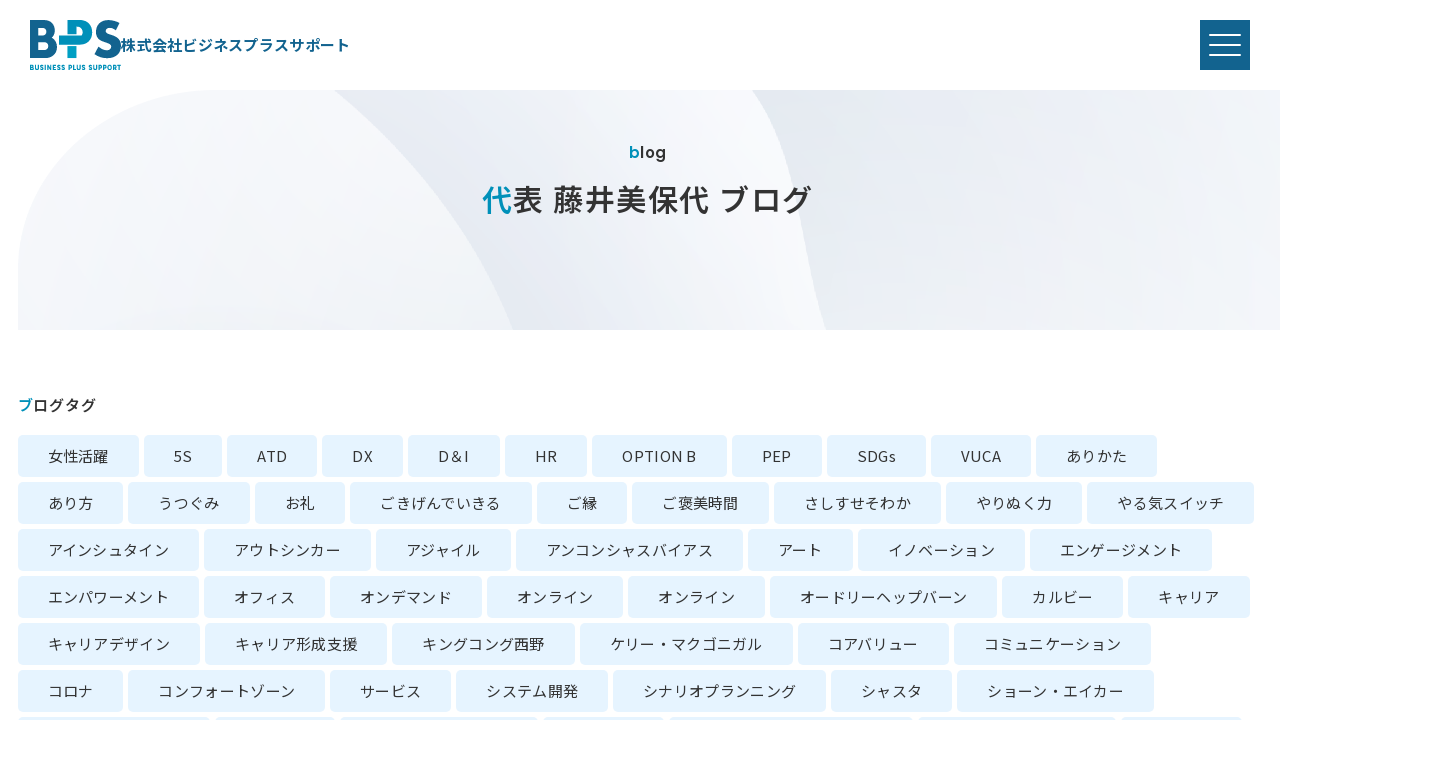

--- FILE ---
content_type: text/html; charset=UTF-8
request_url: https://j-bps.com/tag/%E5%A4%89%E9%9D%A9/
body_size: 17473
content:
<!DOCTYPE html>
<html dir="ltr" lang="ja" prefix="og: https://ogp.me/ns#" class="no-js">

<head>
    <meta charset="UTF-8">
    <meta name="viewport" content="width=device-width, initial-scale=1">
    <link rel="apple-touch-icon" href="https://j-bps.com/wp/wp-content/themes/bps/images/common/apple-touch-icon.png">
    <link rel="profile" href="https://gmpg.org/xfn/11">
    <link rel="preconnect" href="https://fonts.googleapis.com">
    <link rel="preconnect" href="https://fonts.gstatic.com" crossorigin>
    <link href="https://fonts.googleapis.com/css2?family=Noto+Sans+JP:wght@100..900&family=Poppins:ital,wght@0,100;0,200;0,300;0,400;0,500;0,600;0,700;0,800;0,900;1,100;1,200;1,300;1,400;1,500;1,600;1,700;1,800;1,900&display=swap" rel="stylesheet">
    <link rel="icon" href="https://j-bps.com/wp/wp-content/themes/bps/images/common/favicon.svg" type="image/svg+xml">
    <link href="https://j-bps.com/wp/wp-content/themes/bps/css/common.css?20250310" rel="stylesheet" type="text/css">
    <link rel="stylesheet" type="text/css" href="https://j-bps.com/wp/wp-content/themes/bps/js/slick/slick.css" />
                                                                                                                        <link href="https://j-bps.com/wp/wp-content/themes/bps/css/blog.css?20250310" rel="stylesheet" type="text/css">
                
    <script>(function(html){html.className = html.className.replace(/\bno-js\b/,'js')})(document.documentElement);</script>
<title>変革 ｜ ビジネスプラスサポート｜人材育成と企業内研修・まるごと支援｜BPS</title>

		<!-- All in One SEO 4.7.9.1 - aioseo.com -->
	<meta name="robots" content="noindex, max-snippet:-1, max-image-preview:large, max-video-preview:-1" />
	<meta name="google-site-verification" content="W5BgCW1rLdIzVkTE9yTugaFgdENShLAcZwrsb8RZ2pY" />
	<link rel="canonical" href="https://j-bps.com/tag/%e5%a4%89%e9%9d%a9/" />
	<meta name="generator" content="All in One SEO (AIOSEO) 4.7.9.1" />

		<!-- Google tag (gtag.js) -->
<script async src="https://www.googletagmanager.com/gtag/js?id=UA-76077222-1"></script>
<script>
  window.dataLayer = window.dataLayer || [];
  function gtag(){dataLayer.push(arguments);}
  gtag('js', new Date());

  gtag('config', 'UA-76077222-1');
</script>

<!-- Google tag (gtag.js) -->
<script async src="https://www.googletagmanager.com/gtag/js?id=G-PSHSJN0GZ0"></script>
<script>
  window.dataLayer = window.dataLayer || [];
  function gtag(){dataLayer.push(arguments);}
  gtag('js', new Date());

  gtag('config', 'G-PSHSJN0GZ0');
</script>
		<script type="application/ld+json" class="aioseo-schema">
			{"@context":"https:\/\/schema.org","@graph":[{"@type":"BreadcrumbList","@id":"https:\/\/j-bps.com\/tag\/%E5%A4%89%E9%9D%A9\/#breadcrumblist","itemListElement":[{"@type":"ListItem","@id":"https:\/\/j-bps.com\/#listItem","position":1,"name":"\u5bb6","item":"https:\/\/j-bps.com\/","nextItem":{"@type":"ListItem","@id":"https:\/\/j-bps.com\/tag\/%e5%a4%89%e9%9d%a9\/#listItem","name":"\u5909\u9769"}},{"@type":"ListItem","@id":"https:\/\/j-bps.com\/tag\/%e5%a4%89%e9%9d%a9\/#listItem","position":2,"name":"\u5909\u9769","previousItem":{"@type":"ListItem","@id":"https:\/\/j-bps.com\/#listItem","name":"\u5bb6"}}]},{"@type":"CollectionPage","@id":"https:\/\/j-bps.com\/tag\/%E5%A4%89%E9%9D%A9\/#collectionpage","url":"https:\/\/j-bps.com\/tag\/%E5%A4%89%E9%9D%A9\/","name":"\u5909\u9769 \uff5c \u30d3\u30b8\u30cd\u30b9\u30d7\u30e9\u30b9\u30b5\u30dd\u30fc\u30c8\uff5c\u4eba\u6750\u80b2\u6210\u3068\u4f01\u696d\u5185\u7814\u4fee\u30fb\u307e\u308b\u3054\u3068\u652f\u63f4\uff5cBPS","inLanguage":"ja","isPartOf":{"@id":"https:\/\/j-bps.com\/#website"},"breadcrumb":{"@id":"https:\/\/j-bps.com\/tag\/%E5%A4%89%E9%9D%A9\/#breadcrumblist"}},{"@type":"Organization","@id":"https:\/\/j-bps.com\/#organization","name":"\u30d3\u30b8\u30cd\u30b9\u30d7\u30e9\u30b9\u30b5\u30dd\u30fc\u30c8","description":"\u30d3\u30b8\u30cd\u30b9\u30d7\u30e9\u30b9\u30b5\u30dd\u30fc\u30c8\uff08BPS\uff09\u306f\u3001\u4f01\u696d\u5185\u7814\u4fee\u30fb\u516c\u958b\u30bb\u30df\u30ca\u30fc\u306a\u3069\u3001\u69d8\u3005\u306a\u5b66\u3073\u306e\u30d7\u30ed\u30bb\u30b9\u3092\u8a2d\u8a08\u30fb\u63d0\u4f9b\u3059\u308b\u4f1a\u793e\u3067\u3059\u3002\u305d\u308c\u305e\u308c\u306e\u4f01\u696d\u3084\u500b\u4eba\u304c\u62b1\u3048\u308b\u8ab2\u984c\u304b\u3089\u3001\u72ec\u81ea\u306e\u30d7\u30ed\u30b0\u30e9\u30e0\u3092\u8a2d\u8a08\u3057\u3066\u3054\u63d0\u6848\u3002\u4eba\u3068\u7d44\u7e54\u306e\u6210\u9577\u3092\u300c\u307e\u308b\u3054\u3068\u652f\u63f4\u300d\u3044\u305f\u3057\u307e\u3059\u3002","url":"https:\/\/j-bps.com\/","logo":{"@type":"ImageObject","url":"https:\/\/j-bps.com\/wp\/wp-content\/uploads\/2022\/11\/opg.png","@id":"https:\/\/j-bps.com\/tag\/%E5%A4%89%E9%9D%A9\/#organizationLogo","width":2400,"height":1260},"image":{"@id":"https:\/\/j-bps.com\/tag\/%E5%A4%89%E9%9D%A9\/#organizationLogo"},"sameAs":["https:\/\/www.facebook.com\/businessplussupport\/","https:\/\/www.youtube.com\/channel\/UCDlgqUEQTVKPSAzVTs7xwkw\/featured"]},{"@type":"WebSite","@id":"https:\/\/j-bps.com\/#website","url":"https:\/\/j-bps.com\/","name":"\u30d3\u30b8\u30cd\u30b9\u30d7\u30e9\u30b9\u30b5\u30dd\u30fc\u30c8\uff5c\u4eba\u8ca1\u80b2\u6210 \/ \u4f01\u696d\u5185\u7814\u4fee \/ \u516c\u958b\u30bb\u30df\u30ca\u30fc \/ \u30b3\u30f3\u30b5\u30eb\u30c6\u30a3\u30f3\u30b0 \/ \u5973\u6027\u306e\u7acb\u4f53\u81ea\u7acb\u652f\u63f4","description":"\u30d3\u30b8\u30cd\u30b9\u30d7\u30e9\u30b9\u30b5\u30dd\u30fc\u30c8\uff08BPS\uff09\u306f\u3001\u4f01\u696d\u5185\u7814\u4fee\u30fb\u516c\u958b\u30bb\u30df\u30ca\u30fc\u306a\u3069\u3001\u69d8\u3005\u306a\u5b66\u3073\u306e\u30d7\u30ed\u30bb\u30b9\u3092\u8a2d\u8a08\u30fb\u63d0\u4f9b\u3059\u308b\u4f1a\u793e\u3067\u3059\u3002\u305d\u308c\u305e\u308c\u306e\u4f01\u696d\u3084\u500b\u4eba\u304c\u62b1\u3048\u308b\u8ab2\u984c\u304b\u3089\u3001\u72ec\u81ea\u306e\u30d7\u30ed\u30b0\u30e9\u30e0\u3092\u8a2d\u8a08\u3057\u3066\u3054\u63d0\u6848\u3002\u4eba\u3068\u7d44\u7e54\u306e\u6210\u9577\u3092\u300c\u307e\u308b\u3054\u3068\u652f\u63f4\u300d\u3044\u305f\u3057\u307e\u3059\u3002","inLanguage":"ja","publisher":{"@id":"https:\/\/j-bps.com\/#organization"}}]}
		</script>
		<!-- All in One SEO -->

<link rel="alternate" type="application/rss+xml" title="ビジネスプラスサポート｜人材育成と企業内研修・まるごと支援｜BPS &raquo; フィード" href="https://j-bps.com/feed/" />
<style id='wp-img-auto-sizes-contain-inline-css'>
img:is([sizes=auto i],[sizes^="auto," i]){contain-intrinsic-size:3000px 1500px}
/*# sourceURL=wp-img-auto-sizes-contain-inline-css */
</style>
<style id='wp-block-library-inline-css'>
:root{--wp-block-synced-color:#7a00df;--wp-block-synced-color--rgb:122,0,223;--wp-bound-block-color:var(--wp-block-synced-color);--wp-editor-canvas-background:#ddd;--wp-admin-theme-color:#007cba;--wp-admin-theme-color--rgb:0,124,186;--wp-admin-theme-color-darker-10:#006ba1;--wp-admin-theme-color-darker-10--rgb:0,107,160.5;--wp-admin-theme-color-darker-20:#005a87;--wp-admin-theme-color-darker-20--rgb:0,90,135;--wp-admin-border-width-focus:2px}@media (min-resolution:192dpi){:root{--wp-admin-border-width-focus:1.5px}}.wp-element-button{cursor:pointer}:root .has-very-light-gray-background-color{background-color:#eee}:root .has-very-dark-gray-background-color{background-color:#313131}:root .has-very-light-gray-color{color:#eee}:root .has-very-dark-gray-color{color:#313131}:root .has-vivid-green-cyan-to-vivid-cyan-blue-gradient-background{background:linear-gradient(135deg,#00d084,#0693e3)}:root .has-purple-crush-gradient-background{background:linear-gradient(135deg,#34e2e4,#4721fb 50%,#ab1dfe)}:root .has-hazy-dawn-gradient-background{background:linear-gradient(135deg,#faaca8,#dad0ec)}:root .has-subdued-olive-gradient-background{background:linear-gradient(135deg,#fafae1,#67a671)}:root .has-atomic-cream-gradient-background{background:linear-gradient(135deg,#fdd79a,#004a59)}:root .has-nightshade-gradient-background{background:linear-gradient(135deg,#330968,#31cdcf)}:root .has-midnight-gradient-background{background:linear-gradient(135deg,#020381,#2874fc)}:root{--wp--preset--font-size--normal:16px;--wp--preset--font-size--huge:42px}.has-regular-font-size{font-size:1em}.has-larger-font-size{font-size:2.625em}.has-normal-font-size{font-size:var(--wp--preset--font-size--normal)}.has-huge-font-size{font-size:var(--wp--preset--font-size--huge)}.has-text-align-center{text-align:center}.has-text-align-left{text-align:left}.has-text-align-right{text-align:right}.has-fit-text{white-space:nowrap!important}#end-resizable-editor-section{display:none}.aligncenter{clear:both}.items-justified-left{justify-content:flex-start}.items-justified-center{justify-content:center}.items-justified-right{justify-content:flex-end}.items-justified-space-between{justify-content:space-between}.screen-reader-text{border:0;clip-path:inset(50%);height:1px;margin:-1px;overflow:hidden;padding:0;position:absolute;width:1px;word-wrap:normal!important}.screen-reader-text:focus{background-color:#ddd;clip-path:none;color:#444;display:block;font-size:1em;height:auto;left:5px;line-height:normal;padding:15px 23px 14px;text-decoration:none;top:5px;width:auto;z-index:100000}html :where(.has-border-color){border-style:solid}html :where([style*=border-top-color]){border-top-style:solid}html :where([style*=border-right-color]){border-right-style:solid}html :where([style*=border-bottom-color]){border-bottom-style:solid}html :where([style*=border-left-color]){border-left-style:solid}html :where([style*=border-width]){border-style:solid}html :where([style*=border-top-width]){border-top-style:solid}html :where([style*=border-right-width]){border-right-style:solid}html :where([style*=border-bottom-width]){border-bottom-style:solid}html :where([style*=border-left-width]){border-left-style:solid}html :where(img[class*=wp-image-]){height:auto;max-width:100%}:where(figure){margin:0 0 1em}html :where(.is-position-sticky){--wp-admin--admin-bar--position-offset:var(--wp-admin--admin-bar--height,0px)}@media screen and (max-width:600px){html :where(.is-position-sticky){--wp-admin--admin-bar--position-offset:0px}}

/*# sourceURL=wp-block-library-inline-css */
</style><style id='global-styles-inline-css'>
:root{--wp--preset--aspect-ratio--square: 1;--wp--preset--aspect-ratio--4-3: 4/3;--wp--preset--aspect-ratio--3-4: 3/4;--wp--preset--aspect-ratio--3-2: 3/2;--wp--preset--aspect-ratio--2-3: 2/3;--wp--preset--aspect-ratio--16-9: 16/9;--wp--preset--aspect-ratio--9-16: 9/16;--wp--preset--color--black: #000000;--wp--preset--color--cyan-bluish-gray: #abb8c3;--wp--preset--color--white: #fff;--wp--preset--color--pale-pink: #f78da7;--wp--preset--color--vivid-red: #cf2e2e;--wp--preset--color--luminous-vivid-orange: #ff6900;--wp--preset--color--luminous-vivid-amber: #fcb900;--wp--preset--color--light-green-cyan: #7bdcb5;--wp--preset--color--vivid-green-cyan: #00d084;--wp--preset--color--pale-cyan-blue: #8ed1fc;--wp--preset--color--vivid-cyan-blue: #0693e3;--wp--preset--color--vivid-purple: #9b51e0;--wp--preset--color--dark-gray: #1a1a1a;--wp--preset--color--medium-gray: #686868;--wp--preset--color--light-gray: #e5e5e5;--wp--preset--color--blue-gray: #4d545c;--wp--preset--color--bright-blue: #007acc;--wp--preset--color--light-blue: #9adffd;--wp--preset--color--dark-brown: #402b30;--wp--preset--color--medium-brown: #774e24;--wp--preset--color--dark-red: #640c1f;--wp--preset--color--bright-red: #ff675f;--wp--preset--color--yellow: #ffef8e;--wp--preset--gradient--vivid-cyan-blue-to-vivid-purple: linear-gradient(135deg,rgb(6,147,227) 0%,rgb(155,81,224) 100%);--wp--preset--gradient--light-green-cyan-to-vivid-green-cyan: linear-gradient(135deg,rgb(122,220,180) 0%,rgb(0,208,130) 100%);--wp--preset--gradient--luminous-vivid-amber-to-luminous-vivid-orange: linear-gradient(135deg,rgb(252,185,0) 0%,rgb(255,105,0) 100%);--wp--preset--gradient--luminous-vivid-orange-to-vivid-red: linear-gradient(135deg,rgb(255,105,0) 0%,rgb(207,46,46) 100%);--wp--preset--gradient--very-light-gray-to-cyan-bluish-gray: linear-gradient(135deg,rgb(238,238,238) 0%,rgb(169,184,195) 100%);--wp--preset--gradient--cool-to-warm-spectrum: linear-gradient(135deg,rgb(74,234,220) 0%,rgb(151,120,209) 20%,rgb(207,42,186) 40%,rgb(238,44,130) 60%,rgb(251,105,98) 80%,rgb(254,248,76) 100%);--wp--preset--gradient--blush-light-purple: linear-gradient(135deg,rgb(255,206,236) 0%,rgb(152,150,240) 100%);--wp--preset--gradient--blush-bordeaux: linear-gradient(135deg,rgb(254,205,165) 0%,rgb(254,45,45) 50%,rgb(107,0,62) 100%);--wp--preset--gradient--luminous-dusk: linear-gradient(135deg,rgb(255,203,112) 0%,rgb(199,81,192) 50%,rgb(65,88,208) 100%);--wp--preset--gradient--pale-ocean: linear-gradient(135deg,rgb(255,245,203) 0%,rgb(182,227,212) 50%,rgb(51,167,181) 100%);--wp--preset--gradient--electric-grass: linear-gradient(135deg,rgb(202,248,128) 0%,rgb(113,206,126) 100%);--wp--preset--gradient--midnight: linear-gradient(135deg,rgb(2,3,129) 0%,rgb(40,116,252) 100%);--wp--preset--font-size--small: 13px;--wp--preset--font-size--medium: 20px;--wp--preset--font-size--large: 36px;--wp--preset--font-size--x-large: 42px;--wp--preset--spacing--20: 0.44rem;--wp--preset--spacing--30: 0.67rem;--wp--preset--spacing--40: 1rem;--wp--preset--spacing--50: 1.5rem;--wp--preset--spacing--60: 2.25rem;--wp--preset--spacing--70: 3.38rem;--wp--preset--spacing--80: 5.06rem;--wp--preset--shadow--natural: 6px 6px 9px rgba(0, 0, 0, 0.2);--wp--preset--shadow--deep: 12px 12px 50px rgba(0, 0, 0, 0.4);--wp--preset--shadow--sharp: 6px 6px 0px rgba(0, 0, 0, 0.2);--wp--preset--shadow--outlined: 6px 6px 0px -3px rgb(255, 255, 255), 6px 6px rgb(0, 0, 0);--wp--preset--shadow--crisp: 6px 6px 0px rgb(0, 0, 0);}:where(.is-layout-flex){gap: 0.5em;}:where(.is-layout-grid){gap: 0.5em;}body .is-layout-flex{display: flex;}.is-layout-flex{flex-wrap: wrap;align-items: center;}.is-layout-flex > :is(*, div){margin: 0;}body .is-layout-grid{display: grid;}.is-layout-grid > :is(*, div){margin: 0;}:where(.wp-block-columns.is-layout-flex){gap: 2em;}:where(.wp-block-columns.is-layout-grid){gap: 2em;}:where(.wp-block-post-template.is-layout-flex){gap: 1.25em;}:where(.wp-block-post-template.is-layout-grid){gap: 1.25em;}.has-black-color{color: var(--wp--preset--color--black) !important;}.has-cyan-bluish-gray-color{color: var(--wp--preset--color--cyan-bluish-gray) !important;}.has-white-color{color: var(--wp--preset--color--white) !important;}.has-pale-pink-color{color: var(--wp--preset--color--pale-pink) !important;}.has-vivid-red-color{color: var(--wp--preset--color--vivid-red) !important;}.has-luminous-vivid-orange-color{color: var(--wp--preset--color--luminous-vivid-orange) !important;}.has-luminous-vivid-amber-color{color: var(--wp--preset--color--luminous-vivid-amber) !important;}.has-light-green-cyan-color{color: var(--wp--preset--color--light-green-cyan) !important;}.has-vivid-green-cyan-color{color: var(--wp--preset--color--vivid-green-cyan) !important;}.has-pale-cyan-blue-color{color: var(--wp--preset--color--pale-cyan-blue) !important;}.has-vivid-cyan-blue-color{color: var(--wp--preset--color--vivid-cyan-blue) !important;}.has-vivid-purple-color{color: var(--wp--preset--color--vivid-purple) !important;}.has-black-background-color{background-color: var(--wp--preset--color--black) !important;}.has-cyan-bluish-gray-background-color{background-color: var(--wp--preset--color--cyan-bluish-gray) !important;}.has-white-background-color{background-color: var(--wp--preset--color--white) !important;}.has-pale-pink-background-color{background-color: var(--wp--preset--color--pale-pink) !important;}.has-vivid-red-background-color{background-color: var(--wp--preset--color--vivid-red) !important;}.has-luminous-vivid-orange-background-color{background-color: var(--wp--preset--color--luminous-vivid-orange) !important;}.has-luminous-vivid-amber-background-color{background-color: var(--wp--preset--color--luminous-vivid-amber) !important;}.has-light-green-cyan-background-color{background-color: var(--wp--preset--color--light-green-cyan) !important;}.has-vivid-green-cyan-background-color{background-color: var(--wp--preset--color--vivid-green-cyan) !important;}.has-pale-cyan-blue-background-color{background-color: var(--wp--preset--color--pale-cyan-blue) !important;}.has-vivid-cyan-blue-background-color{background-color: var(--wp--preset--color--vivid-cyan-blue) !important;}.has-vivid-purple-background-color{background-color: var(--wp--preset--color--vivid-purple) !important;}.has-black-border-color{border-color: var(--wp--preset--color--black) !important;}.has-cyan-bluish-gray-border-color{border-color: var(--wp--preset--color--cyan-bluish-gray) !important;}.has-white-border-color{border-color: var(--wp--preset--color--white) !important;}.has-pale-pink-border-color{border-color: var(--wp--preset--color--pale-pink) !important;}.has-vivid-red-border-color{border-color: var(--wp--preset--color--vivid-red) !important;}.has-luminous-vivid-orange-border-color{border-color: var(--wp--preset--color--luminous-vivid-orange) !important;}.has-luminous-vivid-amber-border-color{border-color: var(--wp--preset--color--luminous-vivid-amber) !important;}.has-light-green-cyan-border-color{border-color: var(--wp--preset--color--light-green-cyan) !important;}.has-vivid-green-cyan-border-color{border-color: var(--wp--preset--color--vivid-green-cyan) !important;}.has-pale-cyan-blue-border-color{border-color: var(--wp--preset--color--pale-cyan-blue) !important;}.has-vivid-cyan-blue-border-color{border-color: var(--wp--preset--color--vivid-cyan-blue) !important;}.has-vivid-purple-border-color{border-color: var(--wp--preset--color--vivid-purple) !important;}.has-vivid-cyan-blue-to-vivid-purple-gradient-background{background: var(--wp--preset--gradient--vivid-cyan-blue-to-vivid-purple) !important;}.has-light-green-cyan-to-vivid-green-cyan-gradient-background{background: var(--wp--preset--gradient--light-green-cyan-to-vivid-green-cyan) !important;}.has-luminous-vivid-amber-to-luminous-vivid-orange-gradient-background{background: var(--wp--preset--gradient--luminous-vivid-amber-to-luminous-vivid-orange) !important;}.has-luminous-vivid-orange-to-vivid-red-gradient-background{background: var(--wp--preset--gradient--luminous-vivid-orange-to-vivid-red) !important;}.has-very-light-gray-to-cyan-bluish-gray-gradient-background{background: var(--wp--preset--gradient--very-light-gray-to-cyan-bluish-gray) !important;}.has-cool-to-warm-spectrum-gradient-background{background: var(--wp--preset--gradient--cool-to-warm-spectrum) !important;}.has-blush-light-purple-gradient-background{background: var(--wp--preset--gradient--blush-light-purple) !important;}.has-blush-bordeaux-gradient-background{background: var(--wp--preset--gradient--blush-bordeaux) !important;}.has-luminous-dusk-gradient-background{background: var(--wp--preset--gradient--luminous-dusk) !important;}.has-pale-ocean-gradient-background{background: var(--wp--preset--gradient--pale-ocean) !important;}.has-electric-grass-gradient-background{background: var(--wp--preset--gradient--electric-grass) !important;}.has-midnight-gradient-background{background: var(--wp--preset--gradient--midnight) !important;}.has-small-font-size{font-size: var(--wp--preset--font-size--small) !important;}.has-medium-font-size{font-size: var(--wp--preset--font-size--medium) !important;}.has-large-font-size{font-size: var(--wp--preset--font-size--large) !important;}.has-x-large-font-size{font-size: var(--wp--preset--font-size--x-large) !important;}
/*# sourceURL=global-styles-inline-css */
</style>

<style id='classic-theme-styles-inline-css'>
/*! This file is auto-generated */
.wp-block-button__link{color:#fff;background-color:#32373c;border-radius:9999px;box-shadow:none;text-decoration:none;padding:calc(.667em + 2px) calc(1.333em + 2px);font-size:1.125em}.wp-block-file__button{background:#32373c;color:#fff;text-decoration:none}
/*# sourceURL=/wp-includes/css/classic-themes.min.css */
</style>
<link rel='stylesheet' id='contact-form-7-css' href='https://j-bps.com/wp/wp-content/plugins/contact-form-7/includes/css/styles.css?ver=6.0.4' media='all' />
<link rel='stylesheet' id='cf7msm_styles-css' href='https://j-bps.com/wp/wp-content/plugins/contact-form-7-multi-step-module/resources/cf7msm.css?ver=4.4.2' media='all' />
<link rel='stylesheet' id='twentysixteen-style-css' href='https://j-bps.com/wp/wp-content/themes/bps/style.css?ver=20201208' media='all' />
<link rel='stylesheet' id='twentysixteen-block-style-css' href='https://j-bps.com/wp/wp-content/themes/bps/css/blocks.css?ver=20220524' media='all' />
<script src="https://j-bps.com/wp/wp-includes/js/jquery/jquery.min.js?ver=3.7.1" id="jquery-core-js"></script>
<script src="https://j-bps.com/wp/wp-includes/js/jquery/jquery-migrate.min.js?ver=3.4.1" id="jquery-migrate-js"></script>
<script src="https://j-bps.com/wp/wp-content/themes/bps/js/main.js?ver=1" id="my-script-js"></script>
<link rel="https://api.w.org/" href="https://j-bps.com/wp-json/" /><link rel="alternate" title="JSON" type="application/json" href="https://j-bps.com/wp-json/wp/v2/tags/192" /><link rel="EditURI" type="application/rsd+xml" title="RSD" href="https://j-bps.com/wp/xmlrpc.php?rsd" />
<meta name="generator" content="WordPress 6.9" />
		<style id="wp-custom-css">
			.grecaptcha-badge { visibility: hidden; }
.recap{font-size:10px;
text-align:center;}		</style>
		    <script type="text/javascript" src="//code.jquery.com/jquery-1.11.0.min.js"></script>
    <script type="text/javascript" src="//code.jquery.com/jquery-migrate-1.2.1.min.js"></script>
    <script type="text/javascript" src="https://j-bps.com/wp/wp-content/themes/bps/js/slick/slick.min.js"></script>



</head>

<body class="archive tag tag-192 wp-embed-responsive wp-theme-bps group-blog hfeed">
        <div id="page" class="site">
        <div class="site-inner">
            <header class="header js-header">
                <div class="header_inner">
                    <a href="/" class="header_logoArea">
                        <h1 class="header_logo"><img src="https://j-bps.com/wp/wp-content/themes/bps/images/common/logo.svg" alt="BPS BUSINESS PLUS SUPPORT" width="91" height="50"></h1>
                        <p class="header_text">株式会社ビジネスプラスサポート</p>
                    </a>
                    <nav class="header_menu js-header-menu">
                        <ul class="header_nav">
                            <li class="header_item js-toggle-location">
                                <a class="header_link is-pc-1340 is-pointer">BPSとは</a>
                                <span class="header_link is-sp-1340 js-toggle" data-media="sp">BPSとは</span>
                                <div class="header_child js-contents">
                                    <ul class="header_childList">
                                        <li class="header_childItem">
                                            <a href="https://j-bps.com/about/" class="header_childLink">私たちについて（代表メッセージ）</a>
                                        </li>
                                        <li class="header_childItem">
                                            <a href="https://j-bps.com/about/#about-company-overview" class="header_childLink">会社概要</a>
                                        </li>
                                        <li class="header_childItem">
                                            <a href="https://j-bps.com/value/" class="header_childLink">BPSの強み</a>
                                        </li>
                                        <li class="header_childItem">
                                            <a href="https://j-bps.com/value/#value-howto-apply" class="header_childLink">お申し込みの流れ</a>
                                        </li>
                                        <li class="header_childItem">
                                            <a href="https://j-bps.com/price/" class="header_childLink">費用イメージ</a>
                                        </li>
                                        <li class="header_childItem">
                                            <a href="https://j-bps.com/recruitment/" class="header_childLink">採用情報</a>
                                        </li>
                                        <li class="header_childItem">
                                            <a href="https://j-bps.com/media/" class="header_childLink">書籍・メディア</a>
                                        </li>
                                        <li class="header_childItem">
                                            <a href="https://j-bps.com/contribution/" class="header_childLink">特別寄稿・対談</a>
                                        </li>
                                        <li class="header_childItem">
                                            <a href="https://j-bps.com/news/shohyo-toroku/" class="header_childLink">ミスゼロ登録商標</a>
                                        </li>
                                    </ul>
                                </div>
                            </li>
                            <li class="header_item js-toggle-location">
                                <a class="header_link is-pc-1340 is-pointer">研修・サービス</a>
                                <span class="header_link is-sp-1340 js-toggle" data-media="sp">研修・サービス</span>
                                <div class="header_child js-contents">
                                    <ul class="header_childList js-toggle-location">
                                        <li class="header_childItem">
                                            <span class="header_childTitle js-toggle" data-media="sp">研修</span>
                                            <ul class="header_gcList js-contents">
                                                <li class="header_gcItem">
                                                    <a href="https://j-bps.com/program/">研修を探す（一覧）</a>
                                                </li>
                                                <li class="header_gcItem">
                                                    <a href="https://j-bps.com/program-search/">研修を探す（目的別検索）</a>
                                                </li>
                                            </ul>
                                        </li>
                                        <li class="header_childItem">
                                            <span class="header_childTitle js-toggle" data-media="sp">公開セミナー</span>
                                            <ul class="header_gcList js-contents">
                                                <li class="header_gcItem">
                                                    <a href="https://j-bps.com/seminar-list/">公開セミナー</a>
                                                </li>
                                            </ul>
                                        </li>
                                        <li class="header_childItem">
                                            <span class="header_childTitle js-toggle" data-media="sp">学び方支援</span>
                                            <ul class="header_gcList js-contents">
                                                <li class="header_gcItem">
                                                    <a href="https://j-bps.com/blended-learning/">ブレンディッドラーニング<span class="is-small">（複合型研修）</span></a>
                                                </li>
                                                <li class="header_gcItem">
                                                    <a href="https://j-bps.com/movie/">動画学習</a>
                                                </li>
                                                <li class="header_gcItem">
                                                    <a href="https://j-bps.com/business-masters/">ビジネスマスターズ® for LXD</a>
                                                </li>
                                            </ul>
                                        </li>
                                        <li class="header_childItem">
                                            <span class="header_childTitle js-toggle" data-media="sp">5つのソリューション</span>
                                            <ul class="header_gcList js-contents">
                                                <li class="header_gcItem">
                                                    <a href="https://j-bps.com/diversity-inclusion/">ダイバーシティ&インクルージョン</a>
                                                </li>
                                                <li class="header_gcItem">
                                                    <a href="https://j-bps.com/organizational-development/">組織開発</a>
                                                </li>
                                                <li class="header_gcItem">
                                                    <a href="https://j-bps.com/business-efficiency/">業務効率化支援</a>
                                                </li>
                                                <li class="header_gcItem">
                                                    <a href="https://j-bps.com/evolve/">Evolve 3ヶ月で差がつく接客講座</a>
                                                </li>
                                                <li class="header_gcItem">
                                                    <a href="https://j-bps.com/freely-life-create/">ライフキャリアプロデュース</a>
                                                </li>
                                            </ul>
                                        </li>
                                    </ul>
                                </div>
                            </li>
                            <li class="header_item">
                                <a href="https://j-bps.com/lecturer/" class="header_link">講師</a>
                            </li>
                            <li class="header_item">
                                <a href="https://j-bps.com/support-list/" class="header_link">支援事例</a>
                            </li>
                            <li class="header_item js-toggle-location">
                                <a class="header_link is-pc-1340 no_link is-pointer">お知らせ・ブログ</a>
                                <span class="header_link is-sp-1340 js-toggle" data-media="sp">お知らせ・ブログ</span>
                                <div class="header_child js-contents">
                                    <ul class="header_childList">
                                        <li class="header_childItem">
                                            <a href="/news/" class="header_childLink">お知らせ</a>
                                        </li>
                                        <li class="header_childItem">
                                            <a href="/column/" class="header_childLink">スタッフブログ</a>
                                        </li>
                                        <li class="header_childItem">
                                            <a href="/blog/" class="header_childLink">代表ブログ</a>
                                        </li>
                                    </ul>
                                </div>
                            </li>
                        </ul>
                        <div class="header_btnArea">
                            <a href="https://j-bps.com/contactus/" class="header_btn"><span class="icon"><img class="is-sp-1340" src="https://j-bps.com/wp/wp-content/themes/bps/images/common/icon-mail.svg" alt="" width="16" height="12"><img class="is-sp-1340" src="https://j-bps.com/wp/wp-content/themes/bps/images/common/icon-mail-blue.svg" alt="" width="16" height="12"></span>お問い合わせ</a>
                            <a href="https://j-bps.com/guide/" class="header_btn"><span class="icon"><img class="is-sp-1340" src="https://j-bps.com/wp/wp-content/themes/bps/images/common/icon-document.svg" alt="" width="14" height="16"><img class="is-sp-1340" src="https://j-bps.com/wp/wp-content/themes/bps/images/common/icon-document-blue.svg" alt="" width="14" height="16"></span>資料請求</a>
                        </div>
                    </nav>
                    <div class="header_drawer js-header-drawer is-sp-1340">
                        <span></span>
                        <span></span>
                        <span></span>
                    </div>
                </div>
            </header>

            <!-- <div id="content" class="site-content"> -->


<div id="primary" class="content-area">
    <main id="main" class="site-main">
        
        <section class="mv">
            <div class="txtWrapper">
                <p class="title_en top_blue">blog</p>
                <h2 class="title_jp top_blue">代表 藤井美保代 ブログ</h2>
            </div>
        </section>
        <section id="categoryWrapper">
            <h3 class="top_blue">ブログタグ</h3>
            <ul class="tag-list">
                <li><a href="https://j-bps.com/tag/%e5%a5%b3%e6%80%a7%e6%b4%bb%e8%ba%8d/">女性活躍</a></li><li><a href="https://j-bps.com/tag/5s/">5S</a></li><li><a href="https://j-bps.com/tag/atd/">ATD</a></li><li><a href="https://j-bps.com/tag/dx/">DX</a></li><li><a href="https://j-bps.com/tag/d%ef%bc%86i/">D＆I</a></li><li><a href="https://j-bps.com/tag/hr/">HR</a></li><li><a href="https://j-bps.com/tag/option-b/">OPTION B</a></li><li><a href="https://j-bps.com/tag/pep/">PEP</a></li><li><a href="https://j-bps.com/tag/sdgs/">SDGs</a></li><li><a href="https://j-bps.com/tag/vuca/">VUCA</a></li><li><a href="https://j-bps.com/tag/%e3%81%82%e3%82%8a%e3%81%8b%e3%81%9f/">ありかた</a></li><li><a href="https://j-bps.com/tag/%e3%81%82%e3%82%8a%e6%96%b9/">あり方</a></li><li><a href="https://j-bps.com/tag/%e3%81%86%e3%81%a4%e3%81%90%e3%81%bf/">うつぐみ</a></li><li><a href="https://j-bps.com/tag/%e3%81%8a%e7%a4%bc/">お礼</a></li><li><a href="https://j-bps.com/tag/%e3%81%94%e3%81%8d%e3%81%92%e3%82%93%e3%81%a7%e3%81%84%e3%81%8d%e3%82%8b/">ごきげんでいきる</a></li><li><a href="https://j-bps.com/tag/%e3%81%94%e7%b8%81/">ご縁</a></li><li><a href="https://j-bps.com/tag/%e3%81%94%e8%a4%92%e7%be%8e%e6%99%82%e9%96%93/">ご褒美時間</a></li><li><a href="https://j-bps.com/tag/%e3%81%95%e3%81%97%e3%81%99%e3%81%9b%e3%81%9d%e3%82%8f%e3%81%8b/">さしすせそわか</a></li><li><a href="https://j-bps.com/tag/%e3%82%84%e3%82%8a%e3%81%ac%e3%81%8f%e5%8a%9b/">やりぬく力</a></li><li><a href="https://j-bps.com/tag/%e3%82%84%e3%82%8b%e6%b0%97%e3%82%b9%e3%82%a4%e3%83%83%e3%83%81/">やる気スイッチ</a></li><li><a href="https://j-bps.com/tag/%e3%82%a2%e3%82%a4%e3%83%b3%e3%82%b7%e3%83%a5%e3%82%bf%e3%82%a4%e3%83%b3/">アインシュタイン</a></li><li><a href="https://j-bps.com/tag/%e3%82%a2%e3%82%a6%e3%83%88%e3%82%b7%e3%83%b3%e3%82%ab%e3%83%bc/">アウトシンカー</a></li><li><a href="https://j-bps.com/tag/%e3%82%a2%e3%82%b8%e3%83%a3%e3%82%a4%e3%83%ab/">アジャイル</a></li><li><a href="https://j-bps.com/tag/%e3%82%a2%e3%83%b3%e3%82%b3%e3%83%b3%e3%82%b7%e3%83%a3%e3%82%b9%e3%83%90%e3%82%a4%e3%82%a2%e3%82%b9/">アンコンシャスバイアス</a></li><li><a href="https://j-bps.com/tag/%e3%82%a2%e3%83%bc%e3%83%88/">アート</a></li><li><a href="https://j-bps.com/tag/%e3%82%a4%e3%83%8e%e3%83%99%e3%83%bc%e3%82%b7%e3%83%a7%e3%83%b3/">イノベーション</a></li><li><a href="https://j-bps.com/tag/%e3%82%a8%e3%83%b3%e3%82%b2%e3%83%bc%e3%82%b8%e3%83%a1%e3%83%b3%e3%83%88/">エンゲージメント</a></li><li><a href="https://j-bps.com/tag/%e3%82%a8%e3%83%b3%e3%83%91%e3%83%af%e3%83%bc%e3%83%a1%e3%83%b3%e3%83%88/">エンパワーメント</a></li><li><a href="https://j-bps.com/tag/%e3%82%aa%e3%83%95%e3%82%a3%e3%82%b9/">オフィス</a></li><li><a href="https://j-bps.com/tag/%e3%82%aa%e3%83%b3%e3%83%87%e3%83%9e%e3%83%b3%e3%83%89/">オンデマンド</a></li><li><a href="https://j-bps.com/tag/online/">オンライン</a></li><li><a href="https://j-bps.com/tag/%e3%82%aa%e3%83%b3%e3%83%a9%e3%82%a4%e3%83%b3/">オンライン</a></li><li><a href="https://j-bps.com/tag/%e3%82%aa%e3%83%bc%e3%83%89%e3%83%aa%e3%83%bc%e3%83%98%e3%83%83%e3%83%97%e3%83%90%e3%83%bc%e3%83%b3/">オードリーヘップバーン</a></li><li><a href="https://j-bps.com/tag/%e3%82%ab%e3%83%ab%e3%83%93%e3%83%bc/">カルビー</a></li><li><a href="https://j-bps.com/tag/%e3%82%ad%e3%83%a3%e3%83%aa%e3%82%a2/">キャリア</a></li><li><a href="https://j-bps.com/tag/%e3%82%ad%e3%83%a3%e3%83%aa%e3%82%a2%e3%83%87%e3%82%b6%e3%82%a4%e3%83%b3/">キャリアデザイン</a></li><li><a href="https://j-bps.com/tag/%e3%82%ad%e3%83%a3%e3%83%aa%e3%82%a2%e5%bd%a2%e6%88%90%e6%94%af%e6%8f%b4/">キャリア形成支援</a></li><li><a href="https://j-bps.com/tag/%e3%82%ad%e3%83%b3%e3%82%b0%e3%82%b3%e3%83%b3%e3%82%b0%e8%a5%bf%e9%87%8e/">キングコング西野</a></li><li><a href="https://j-bps.com/tag/%e3%82%b1%e3%83%aa%e3%83%bc%e3%83%bb%e3%83%9e%e3%82%af%e3%82%b4%e3%83%8b%e3%82%ac%e3%83%ab/">ケリー・マクゴニガル</a></li><li><a href="https://j-bps.com/tag/%e3%82%b3%e3%82%a2%e3%83%90%e3%83%aa%e3%83%a5%e3%83%bc/">コアバリュー</a></li><li><a href="https://j-bps.com/tag/%e3%82%b3%e3%83%9f%e3%83%a5%e3%83%8b%e3%82%b1%e3%83%bc%e3%82%b7%e3%83%a7%e3%83%b3/">コミュニケーション</a></li><li><a href="https://j-bps.com/tag/%e3%82%b3%e3%83%ad%e3%83%8a/">コロナ</a></li><li><a href="https://j-bps.com/tag/%e3%82%b3%e3%83%b3%e3%83%95%e3%82%a9%e3%83%bc%e3%83%88%e3%82%be%e3%83%bc%e3%83%b3/">コンフォートゾーン</a></li><li><a href="https://j-bps.com/tag/%e3%82%b5%e3%83%bc%e3%83%93%e3%82%b9/">サービス</a></li><li><a href="https://j-bps.com/tag/%e3%82%b7%e3%82%b9%e3%83%86%e3%83%a0%e9%96%8b%e7%99%ba/">システム開発</a></li><li><a href="https://j-bps.com/tag/%e3%82%b7%e3%83%8a%e3%83%aa%e3%82%aa%e3%83%97%e3%83%a9%e3%83%b3%e3%83%8b%e3%83%b3%e3%82%b0/">シナリオプランニング</a></li><li><a href="https://j-bps.com/tag/%e3%82%b7%e3%83%a3%e3%82%b9%e3%82%bf/">シャスタ</a></li><li><a href="https://j-bps.com/tag/%e3%82%b7%e3%83%a7%e3%83%bc%e3%83%b3%e3%83%bb%e3%82%a8%e3%82%a4%e3%82%ab%e3%83%bc/">ショーン・エイカー</a></li><li><a href="https://j-bps.com/tag/%e3%82%b8%e3%82%a7%e3%83%8d%e3%83%ac%e3%83%bc%e3%82%b7%e3%83%a7%e3%83%b3z/">ジェネレーションZ</a></li><li><a href="https://j-bps.com/tag/%e3%82%b8%e3%83%bc%e3%83%97%e5%b3%b6/">ジープ島</a></li><li><a href="https://j-bps.com/tag/%e3%82%b9%e3%82%bf%e3%83%b3%e3%83%95%e3%82%a9%e3%83%bc%e3%83%89%e5%a4%a7%e5%ad%a6/">スタンフォード大学</a></li><li><a href="https://j-bps.com/tag/%e3%82%b9%e3%83%88%e3%83%ac%e3%82%b9/">ストレス</a></li><li><a href="https://j-bps.com/tag/%e3%82%b9%e3%83%88%e3%83%ac%e3%83%b3%e3%82%b0%e3%82%b9%e3%83%95%e3%82%a1%e3%82%a4%e3%83%b3%e3%83%80%e3%83%bc/">ストレングスファインダー</a></li><li><a href="https://j-bps.com/tag/%e3%82%b9%e3%83%88%e3%83%bc%e3%83%aa%e3%83%bc%e3%83%86%e3%83%aa%e3%83%b3%e3%82%b0/">ストーリーテリング</a></li><li><a href="https://j-bps.com/tag/%e3%82%bb%e3%83%9f%e3%83%8a%e3%83%bc/">セミナー</a></li><li><a href="https://j-bps.com/tag/%e3%82%bb%e3%83%ab%e3%83%95%e3%82%b1%e3%82%a2/">セルフケア</a></li><li><a href="https://j-bps.com/tag/%e3%82%bb%e3%83%ab%e3%83%95%e3%83%9e%e3%83%8d%e3%82%b8%e3%83%a1%e3%83%b3%e3%83%88/">セルフマネジメント</a></li><li><a href="https://j-bps.com/tag/%e3%82%bb%e3%83%ab%e3%83%95%e3%83%aa%e3%83%bc%e3%83%80%e3%83%bc%e3%82%b7%e3%83%83%e3%83%97/">セルフリーダーシップ</a></li><li><a href="https://j-bps.com/tag/%e3%83%80%e3%82%a4%e3%83%90%e3%83%bc%e3%82%b7%e3%83%86%e3%82%a3/">ダイバーシティ</a></li><li><a href="https://j-bps.com/tag/%e3%83%80%e3%83%8b%e3%82%a8%e3%83%ab%e3%83%bb%e3%83%94%e3%83%b3%e3%82%af/">ダニエル・ピンク</a></li><li><a href="https://j-bps.com/tag/%e3%83%81%e3%83%a3%e3%83%ac%e3%83%b3%e3%82%b8/">チャレンジ</a></li><li><a href="https://j-bps.com/tag/%e3%83%81%e3%83%bc%e3%83%a0/">チーム</a></li><li><a href="https://j-bps.com/tag/%e3%83%81%e3%83%bc%e3%83%a0%e5%8a%9b/">チーム力</a></li><li><a href="https://j-bps.com/tag/%e3%83%86%e3%82%af%e3%83%8e%e3%83%ad%e3%82%b8%e3%83%bc/">テクノロジー</a></li><li><a href="https://j-bps.com/tag/%e3%83%86%e3%83%ac%e3%83%af%e3%83%bc%e3%82%af/">テレワーク</a></li><li><a href="https://j-bps.com/tag/%e3%83%87%e3%82%b8%e3%82%bf%e3%83%ab%e3%83%88%e3%83%a9%e3%83%b3%e3%82%b9%e3%83%95%e3%82%a9%e3%83%bc%e3%83%a1%e3%83%bc%e3%82%b7%e3%83%a7%e3%83%b3/">デジタルトランスフォーメーション</a></li><li><a href="https://j-bps.com/tag/%e3%83%87%e3%83%83%e3%83%89%e3%83%a9%e3%82%a4%e3%83%b3/">デッドライン</a></li><li><a href="https://j-bps.com/tag/%e3%83%88%e3%83%83%e3%83%89%e3%83%bb%e3%83%87%e3%82%a4%e3%83%93%e3%82%b9/">トッド・デイビス</a></li><li><a href="https://j-bps.com/tag/%e3%83%88%e3%83%8b%e3%83%bc%e3%83%bb%e3%83%93%e3%83%b3%e3%82%ac%e3%83%a0/">トニー・ビンガム</a></li><li><a href="https://j-bps.com/tag/%e3%83%89%e3%83%a9%e3%83%83%e3%82%ab%e3%83%bc/">ドラッカー</a></li><li><a href="https://j-bps.com/tag/%e3%83%8b%e3%82%b3%e3%83%8b%e3%82%b3/">ニコニコ</a></li><li><a href="https://j-bps.com/tag/%e3%83%8f%e3%82%a4%e3%82%b8%e3%81%ae%e6%b3%95%e5%89%87/">ハイジの法則</a></li><li><a href="https://j-bps.com/tag/%e3%83%8f%e3%82%a4%e3%83%96%e3%83%aa%e3%83%83%e3%83%89/">ハイブリッド</a></li><li><a href="https://j-bps.com/tag/%e3%83%8f%e3%82%a4%e3%83%96%e3%83%aa%e3%83%83%e3%83%89%ef%bc%88%e3%82%aa%e3%83%b3%e3%83%a9%e3%82%a4%e3%83%b3%ef%bc%89/">ハイブリッド（オンライン）</a></li><li><a href="https://j-bps.com/tag/%e3%83%8f%e3%82%a4%e3%83%96%e3%83%aa%e3%83%83%e3%83%89%ef%bc%88%e6%9d%a5%e5%a0%b4%e5%bc%8f%ef%bc%89/">ハイブリッド（来場式）</a></li><li><a href="https://j-bps.com/tag/%e3%83%90%e3%83%a9%e3%83%b3%e3%82%b9/">バランス</a></li><li><a href="https://j-bps.com/tag/%e3%83%91%e3%83%83%e3%83%81%e3%83%af%e3%83%bc%e3%82%af/">パッチワーク</a></li><li><a href="https://j-bps.com/tag/%e3%83%91%e3%83%8b%e3%83%83%e3%82%af%e3%82%be%e3%83%bc%e3%83%b3/">パニックゾーン</a></li><li><a href="https://j-bps.com/tag/%e3%83%91%e3%83%95%e3%82%a9%e3%83%bc%e3%83%9e%e3%83%b3%e3%82%b9/">パフォーマンス</a></li><li><a href="https://j-bps.com/tag/%e3%83%91%e3%83%95%e3%82%a9%e3%83%bc%e3%83%9e%e3%83%b3%e3%82%b9%e3%81%a8%e7%b7%b4%e7%bf%92/">パフォーマンスと練習</a></li><li><a href="https://j-bps.com/tag/%e3%83%91%e3%83%95%e3%82%a9%e3%83%bc%e3%83%9e%e3%83%b3%e3%82%b9%e3%83%bb%e3%83%9e%e3%83%8d%e3%82%b8%e3%83%a1%e3%83%b3%e3%83%88/">パフォーマンス・マネジメント</a></li><li><a href="https://j-bps.com/tag/%e3%83%91%e3%83%a9%e3%83%80%e3%82%a4%e3%83%a0%e3%82%b7%e3%83%95%e3%83%88/">パラダイムシフト</a></li><li><a href="https://j-bps.com/tag/%e3%83%91%e3%83%bc%e3%83%91%e3%82%b9/">パーパス</a></li><li><a href="https://j-bps.com/tag/%e3%83%93%e3%82%b8%e3%83%8d%e3%82%b9%e7%a0%94%e4%bf%ae/">ビジネス研修</a></li><li><a href="https://j-bps.com/tag/%e3%83%93%e3%82%b8%e3%83%a7%e3%83%8a%e3%83%aa%e3%83%bc%e3%83%af%e3%83%bc%e3%83%89/">ビジョナリーワード</a></li><li><a href="https://j-bps.com/tag/%e3%83%93%e3%82%b8%e3%83%a7%e3%83%b3/">ビジョン</a></li><li><a href="https://j-bps.com/tag/%e3%83%95%e3%82%a1%e3%83%83%e3%82%b7%e3%83%a7%e3%83%b3/">ファッション</a></li><li><a href="https://j-bps.com/tag/%e3%83%95%e3%82%a3%e3%83%bc%e3%83%89%e3%83%90%e3%83%83%e3%82%af/">フィードバック</a></li><li><a href="https://j-bps.com/tag/%e3%83%96%e3%83%ac%e3%83%b3%e3%83%87%e3%82%a3%e3%83%83%e3%83%89%e3%83%a9%e3%83%bc%e3%83%8b%e3%83%b3%e3%82%b0/">ブレンディッドラーニング</a></li><li><a href="https://j-bps.com/tag/blendedlearning/">ブレンディッドラーニング</a></li><li><a href="https://j-bps.com/tag/%e3%83%97%e3%83%a9%e3%82%a4%e3%83%99%e3%83%bc%e3%83%88/">プライベート</a></li><li><a href="https://j-bps.com/tag/%e3%83%97%e3%83%ad/">プロ</a></li><li><a href="https://j-bps.com/tag/%e3%83%9b%e3%83%a1%e3%82%aa%e3%82%b9%e3%82%bf%e3%82%b7%e3%82%b9/">ホメオスタシス</a></li><li><a href="https://j-bps.com/tag/%e3%83%9e%e3%82%a4%e3%82%af%e3%83%ad%e3%83%bb%e3%83%a9%e3%83%bc%e3%83%8b%e3%83%b3%e3%82%b0/">マイクロ・ラーニング</a></li><li><a href="https://j-bps.com/tag/%e3%83%9e%e3%82%a4%e3%83%b3%e3%83%89%e3%82%bb%e3%83%83%e3%83%88/">マインドセット</a></li><li><a href="https://j-bps.com/tag/%e3%83%9e%e3%83%8d%e3%82%b8%e3%83%a1%e3%83%b3%e3%83%88/">マネジメント</a></li><li><a href="https://j-bps.com/tag/%e3%83%9e%e3%83%ab%e3%83%81%e3%82%b9%e3%83%86%e3%83%bc%e3%82%b8/">マルチステージ</a></li><li><a href="https://j-bps.com/tag/%e3%83%9e%e3%83%bc%e3%82%b1%e3%83%86%e3%82%a3%e3%83%b3%e3%82%b0/">マーケティング</a></li><li><a href="https://j-bps.com/tag/%e3%83%9f%e3%82%b9/">ミス</a></li><li><a href="https://j-bps.com/tag/%e3%83%9f%e3%82%b9%e3%82%bc%e3%83%ad/">ミスゼロ</a></li><li><a href="https://j-bps.com/tag/%e3%83%9f%e3%83%a3%e3%83%b3%e3%83%9e%e3%83%bc/">ミャンマー</a></li><li><a href="https://j-bps.com/tag/%e3%83%a0%e3%83%80/">ムダ</a></li><li><a href="https://j-bps.com/tag/%e3%83%a1%e3%83%ab%e3%83%9e%e3%82%ac/">メルマガ</a></li><li><a href="https://j-bps.com/tag/%e3%83%a1%e3%83%b3%e3%83%86%e3%83%8a%e3%83%b3%e3%82%b9/">メンテナンス</a></li><li><a href="https://j-bps.com/tag/%e3%83%a2%e3%83%81%e3%83%99%e3%83%bc%e3%82%b7%e3%83%a7%e3%83%b3/">モチベーション</a></li><li><a href="https://j-bps.com/tag/%e3%83%a2%e3%83%bc%e3%83%84%e3%82%a1%e3%83%ab%e3%83%88/">モーツァルト</a></li><li><a href="https://j-bps.com/tag/%e3%83%a6%e3%83%8b%e3%83%90%e3%83%bc%e3%82%b5%e3%83%ab%e3%83%87%e3%82%b6%e3%82%a4%e3%83%b3/">ユニバーサルデザイン</a></li><li><a href="https://j-bps.com/tag/%e3%83%a6%e3%83%bc%e3%82%b0%e3%83%ac%e3%83%8a/">ユーグレナ</a></li><li><a href="https://j-bps.com/tag/%e3%83%a9%e3%82%a4%e3%83%95%e3%82%b7%e3%83%95%e3%83%88/">ライフシフト</a></li><li><a href="https://j-bps.com/tag/%e3%83%a9%e3%83%bc%e3%83%8b%e3%83%b3%e3%82%b0/">ラーニング</a></li><li><a href="https://j-bps.com/tag/%e3%83%a9%e3%83%bc%e3%83%8b%e3%83%b3%e3%82%b0%e3%82%be%e3%83%bc%e3%83%b3/">ラーニングゾーン</a></li><li><a href="https://j-bps.com/tag/%e3%83%a9%e3%83%bc%e3%83%8b%e3%83%b3%e3%82%b0%e3%83%bb%e3%82%ab%e3%83%ab%e3%83%81%e3%83%a3%e3%83%bc/">ラーニング・カルチャー</a></li><li><a href="https://j-bps.com/tag/%e3%83%aa%e3%82%b9%e3%82%ad%e3%83%aa%e3%83%b3%e3%82%b0/">リスキリング</a></li><li><a href="https://j-bps.com/tag/%e3%83%aa%e3%83%95%e3%83%ac%e3%82%af%e3%82%b7%e3%83%a7%e3%83%b3/">リフレクション</a></li><li><a href="https://j-bps.com/tag/%e3%83%aa%e3%83%a2%e3%83%bc%e3%83%88%e3%83%af%e3%83%bc%e3%82%af/">リモートワーク</a></li><li><a href="https://j-bps.com/tag/%e3%83%aa%e3%83%bc%e3%83%80%e3%83%bc/">リーダー</a></li><li><a href="https://j-bps.com/tag/%e3%83%aa%e3%83%bc%e3%83%80%e3%83%bc%e3%82%b7%e3%83%83%e3%83%97/">リーダーシップ</a></li><li><a href="https://j-bps.com/tag/%e3%83%aa%e3%83%bc%e3%83%80%e3%83%bc%e8%ab%96/">リーダー論</a></li><li><a href="https://j-bps.com/tag/%e3%83%af%e3%83%bc%e3%82%b1%e3%83%bc%e3%82%b7%e3%83%a7%e3%83%b3/">ワーケーション</a></li><li><a href="https://j-bps.com/tag/%e3%83%b4%e3%82%a1%e3%83%ab%e3%83%8d%e3%83%a9%e3%83%93%e3%83%aa%e3%83%86%e3%82%a3/">ヴァルネラビリティ</a></li><li><a href="https://j-bps.com/tag/%e4%b8%80%e6%97%a5%e4%b8%80%e7%94%9f/">一日一生</a></li><li><a href="https://j-bps.com/tag/%e4%b8%80%e8%89%b2%e4%b8%80%e7%94%9f/">一色一生</a></li><li><a href="https://j-bps.com/tag/%e4%b8%8a%e5%8f%b8%e7%a0%94%e4%bf%ae/">上司研修</a></li><li><a href="https://j-bps.com/tag/%e4%b8%8a%e5%96%84%e3%81%af%e6%b0%b4%e3%81%ae%e3%81%94%e3%81%a8%e3%81%97/">上善は水のごとし</a></li><li><a href="https://j-bps.com/tag/%e4%b8%8d%e7%a2%ba%e5%ae%9f%e6%80%a7/">不確実性</a></li><li><a href="https://j-bps.com/tag/%e4%b8%96%e8%ab%96%e8%aa%bf%e6%9f%bb/">世論調査</a></li><li><a href="https://j-bps.com/tag/%e4%b8%ad%e5%b0%8a%e5%af%ba/">中尊寺</a></li><li><a href="https://j-bps.com/tag/%e4%b8%ad%e9%80%94%e9%9a%9c%e5%ae%b3/">中途障害</a></li><li><a href="https://j-bps.com/tag/%e4%b8%ad%e9%81%93/">中道</a></li><li><a href="https://j-bps.com/tag/%e4%ba%8b%e4%be%8b/">事例</a></li><li><a href="https://j-bps.com/tag/%e4%ba%8b%e6%a5%ad/">事業</a></li><li><a href="https://j-bps.com/tag/%e4%ba%94%e6%84%9f/">五感</a></li><li><a href="https://j-bps.com/tag/%e4%ba%ba/">人</a></li><li><a href="https://j-bps.com/tag/%e4%ba%ba%e6%89%8b%e4%b8%8d%e8%b6%b3/">人手不足</a></li><li><a href="https://j-bps.com/tag/%e4%ba%ba%e7%94%9f/">人生</a></li><li><a href="https://j-bps.com/tag/%e4%ba%ba%e7%94%9f%ef%bc%91%ef%bc%90%ef%bc%90%e5%b9%b4%e6%99%82%e4%bb%a3/">人生１００年時代</a></li><li><a href="https://j-bps.com/tag/%e4%ba%ba%e7%9a%84%e8%b3%87%e6%9c%ac/">人的資本</a></li><li><a href="https://j-bps.com/tag/%e4%ba%ba%e8%b2%a1/">人財</a></li><li><a href="https://j-bps.com/tag/%e4%ba%ba%e8%b2%a1%e8%82%b2%e6%88%90/">人財育成</a></li><li><a href="https://j-bps.com/tag/%e4%ba%ba%e9%96%93/">人間</a></li><li><a href="https://j-bps.com/tag/%e4%ba%ba%e9%96%93%e3%81%ae%e5%88%86%e9%9a%9b/">人間の分際</a></li><li><a href="https://j-bps.com/tag/%e4%ba%ba%e9%96%93%e5%8a%9b/">人間力</a></li><li><a href="https://j-bps.com/tag/%e4%ba%ba%e9%96%93%e9%96%a2%e4%bf%82/">人間関係</a></li><li><a href="https://j-bps.com/tag/%e4%bb%8a%e3%81%93%e3%81%93/">今ここ</a></li><li><a href="https://j-bps.com/tag/%e4%bb%8f%e6%95%99/">仏教</a></li><li><a href="https://j-bps.com/tag/%e4%bb%8f%e9%81%93/">仏道</a></li><li><a href="https://j-bps.com/tag/%e4%bb%95%e4%ba%8b/">仕事</a></li><li><a href="https://j-bps.com/tag/%e4%bb%95%e4%ba%8b%e3%81%a8%e8%81%b7%e6%a5%ad/">仕事と職業</a></li><li><a href="https://j-bps.com/tag/%e4%bb%95%e4%ba%8b%e3%81%ae%e7%94%9f%e7%94%a3%e6%80%a7%e5%90%91%e4%b8%8a%e6%94%af%e6%8f%b4/">仕事の生産性向上支援</a></li><li><a href="https://j-bps.com/tag/%e4%bb%95%e4%ba%8b%e3%81%ae%e7%9b%ae%e7%9a%84/">仕事の目的</a></li><li><a href="https://j-bps.com/tag/%e4%bb%95%e4%ba%8b%e3%81%b8%e3%81%ae%e7%86%b1%e6%84%8f/">仕事への熱意</a></li><li><a href="https://j-bps.com/tag/%e4%bb%96%e5%8a%9b/">他力</a></li><li><a href="https://j-bps.com/tag/%e4%bb%98%e5%8a%a0%e4%be%a1%e5%80%a4/">付加価値</a></li><li><a href="https://j-bps.com/tag/%e4%bb%a4%e5%92%8c/">令和</a></li><li><a href="https://j-bps.com/tag/%e4%bc%81%e7%94%bb/">企画</a></li><li><a href="https://j-bps.com/tag/%e4%bc%81%e7%94%bb%e5%8a%9b/">企画力</a></li><li><a href="https://j-bps.com/tag/%e4%bc%91%e3%81%bf/">休み</a></li><li><a href="https://j-bps.com/tag/%e4%bc%9d%e3%81%88%e6%96%b9/">伝え方</a></li><li><a href="https://j-bps.com/tag/%e4%bd%93%e5%86%85%e6%99%82%e8%a8%88/">体内時計</a></li><li><a href="https://j-bps.com/tag/%e4%bd%bf%e5%91%bd/">使命</a></li><li><a href="https://j-bps.com/tag/%e4%bf%a1%e7%94%a8/">信用</a></li><li><a href="https://j-bps.com/tag/%e4%bf%ae%e4%ba%8c%e4%bc%9a/">修二会</a></li><li><a href="https://j-bps.com/tag/%e5%80%8b%e6%80%a7%e3%82%92%e7%94%9f%e3%81%8b%e3%81%99/">個性を生かす</a></li><li><a href="https://j-bps.com/tag/%e5%81%a5%e5%ba%b7/">健康</a></li><li><a href="https://j-bps.com/tag/%e5%83%8d%e3%81%8d%e6%96%b9/">働き方</a></li><li><a href="https://j-bps.com/tag/%e5%83%8d%e3%81%8d%e6%96%b9%e6%94%b9%e9%9d%a9/">働き方改革</a></li><li><a href="https://j-bps.com/tag/%e5%86%ac%e8%87%b3/">冬至</a></li><li><a href="https://j-bps.com/tag/%e5%87%a1%e4%ba%8b%e5%be%b9%e5%ba%95/">凡事徹底</a></li><li><a href="https://j-bps.com/tag/%e5%87%ba%e5%8f%a3%e6%b2%bb%e6%9c%97/">出口治朗</a></li><li><a href="https://j-bps.com/tag/%e5%87%ba%e9%9b%b2%e5%85%85/">出雲充</a></li><li><a href="https://j-bps.com/tag/%e5%88%a4%e6%96%ad/">判断</a></li><li><a href="https://j-bps.com/tag/%e5%89%b5%e9%80%a0/">創造</a></li><li><a href="https://j-bps.com/tag/%e5%89%b5%e9%80%a0%e6%80%a7/">創造性</a></li><li><a href="https://j-bps.com/tag/%e5%8a%b9%e7%8e%87/">効率</a></li><li><a href="https://j-bps.com/tag/%e5%8a%b9%e7%8e%87%e5%8c%96/">効率化</a></li><li><a href="https://j-bps.com/tag/%e5%8b%95%e7%94%bb/">動画</a></li><li><a href="https://j-bps.com/tag/%e5%8c%97%e6%ac%a7/">北欧</a></li><li><a href="https://j-bps.com/tag/%e5%8f%8d%e7%9c%81/">反省</a></li><li><a href="https://j-bps.com/tag/%e5%8f%a4%e6%b0%91%e5%ae%b6/">古民家</a></li><li><a href="https://j-bps.com/tag/%e5%90%8d%e6%89%80/">名所</a></li><li><a href="https://j-bps.com/tag/%e5%91%bc%e5%90%b8/">呼吸</a></li><li><a href="https://j-bps.com/tag/%e5%95%8f%e3%81%84/">問い</a></li><li><a href="https://j-bps.com/tag/%e5%9b%bd%e6%b0%91%e7%94%9f%e6%b4%bb%e3%81%ab%e9%96%a2%e3%81%99%e3%82%8b%e4%b8%96%e8%ab%96%e8%aa%bf%e6%9f%bb/">国民生活に関する世論調査</a></li><li><a href="https://j-bps.com/tag/%e5%9f%ba%e6%9c%ac/">基本</a></li><li><a href="https://j-bps.com/tag/%e5%a0%80%e6%b1%9f%e8%b2%b4%e6%96%87/">堀江貴文</a></li><li><a href="https://j-bps.com/tag/%e5%a0%b1%e9%80%a3%e7%9b%b8/">報連相</a></li><li><a href="https://j-bps.com/tag/%e5%a0%b4%e3%81%8c%e4%ba%ba%e3%82%92%e8%82%b2%e3%81%a6%e3%82%8b/">場が人を育てる</a></li><li><a href="https://j-bps.com/tag/%e5%a4%89%e5%8c%96/">変化</a></li><li><a href="https://j-bps.com/tag/%e5%a4%89%e9%9d%a9/">変革</a></li><li><a href="https://j-bps.com/tag/%e5%a4%9a%e5%8b%95%e5%8a%9b/">多動力</a></li><li><a href="https://j-bps.com/tag/%e5%a4%a9%e5%91%bd/">天命</a></li><li><a href="https://j-bps.com/tag/%e5%a5%b3%e6%80%a7/">女性</a></li><li><a href="https://j-bps.com/tag/%e5%a5%b3%e6%80%a7%e6%94%af%e6%8f%b4/">女性支援</a></li><li><a href="https://j-bps.com/tag/%e5%a5%bd%e5%a5%87%e5%bf%83/">好奇心</a></li><li><a href="https://j-bps.com/tag/%e5%ad%98%e5%9c%a8%e6%84%8f%e7%be%a9/">存在意義</a></li><li><a href="https://j-bps.com/tag/%e5%ad%98%e5%9c%a8%e7%9b%ae%e7%9a%84/">存在目的</a></li><li><a href="https://j-bps.com/tag/%e5%ad%a4%e7%8b%ac%e3%81%a8%e5%ad%a4%e7%ab%8b/">孤独と孤立</a></li><li><a href="https://j-bps.com/tag/%e5%ad%a6%e3%81%b3/">学び</a></li><li><a href="https://j-bps.com/tag/%e5%ad%a6%e7%bf%92/">学習</a></li><li><a href="https://j-bps.com/tag/%e5%ad%a6%e7%bf%92%e3%83%87%e3%82%b6%e3%82%a4%e3%83%b3/">学習デザイン</a></li><li><a href="https://j-bps.com/tag/%e5%af%ba%e9%99%a2/">寺院</a></li><li><a href="https://j-bps.com/tag/%e5%af%be%e8%a9%b1/">対話</a></li><li><a href="https://j-bps.com/tag/in-person/">対面</a></li><li><a href="https://j-bps.com/tag/%e5%b0%8f%e3%81%95%e3%81%aa%e5%b9%b8%e3%81%9b/">小さな幸せ</a></li><li><a href="https://j-bps.com/tag/%e5%b0%8f%e3%81%95%e3%81%aa%e7%bf%92%e6%85%a3/">小さな習慣</a></li><li><a href="https://j-bps.com/tag/%e5%b7%bb%e3%81%8d%e8%be%bc%e3%81%bf%e5%8a%9b/">巻き込み力</a></li><li><a href="https://j-bps.com/tag/%e5%b8%ab%e5%8c%a0/">師匠</a></li><li><a href="https://j-bps.com/tag/%e5%b9%b8%e3%81%9b/">幸せ</a></li><li><a href="https://j-bps.com/tag/%e5%b9%b8%e7%a6%8f/">幸福</a></li><li><a href="https://j-bps.com/tag/%e5%ba%a7%e8%ab%87%e4%bc%9a/">座談会</a></li><li><a href="https://j-bps.com/tag/%e5%bc%95%e3%81%8d%e7%ae%97/">引き算</a></li><li><a href="https://j-bps.com/tag/%e5%bc%b7%e3%81%bf/">強み</a></li><li><a href="https://j-bps.com/tag/%e5%bf%83/">心</a></li><li><a href="https://j-bps.com/tag/%e5%bf%83%e3%81%ab%e6%8f%8f%e3%81%8f%e3%82%82%e3%81%ae/">心に描くもの</a></li><li><a href="https://j-bps.com/tag/%e5%bf%83%e3%82%92%e6%95%b4%e3%81%88%e3%82%8b/">心を整える</a></li><li><a href="https://j-bps.com/tag/%e5%bf%83%e3%82%92%e7%a3%a8%e3%81%8f/">心を磨く</a></li><li><a href="https://j-bps.com/tag/%e5%bf%83%e6%9f%b1/">心柱</a></li><li><a href="https://j-bps.com/tag/%e5%bf%83%e7%8f%a0/">心珠</a></li><li><a href="https://j-bps.com/tag/%e5%bf%9c%e6%8f%b4%e3%81%95%e3%82%8c%e3%82%8b%e5%8a%9b/">応援される力</a></li><li><a href="https://j-bps.com/tag/%e6%80%9d%e8%80%83/">思考</a></li><li><a href="https://j-bps.com/tag/%e6%83%85%e5%a0%b1/">情報</a></li><li><a href="https://j-bps.com/tag/%e6%84%8f%e6%ac%b2/">意欲</a></li><li><a href="https://j-bps.com/tag/%e6%84%9f%e5%8b%95/">感動</a></li><li><a href="https://j-bps.com/tag/%e6%84%9f%e8%ac%9d/">感謝</a></li><li><a href="https://j-bps.com/tag/%e6%88%90%e9%95%b7/">成長</a></li><li><a href="https://j-bps.com/tag/%e6%88%a6%e7%95%a5/">戦略</a></li><li><a href="https://j-bps.com/tag/%e6%8c%af%e3%82%8a%e8%bf%94%e3%82%8a/">振り返り</a></li><li><a href="https://j-bps.com/tag/%e6%89%8b%e5%b8%b3/">手帳</a></li><li><a href="https://j-bps.com/tag/%e6%8c%af%e8%bf%94%e3%82%8a/">振返り</a></li><li><a href="https://j-bps.com/tag/%e6%8d%a8%e3%81%a6%e3%82%8b/">捨てる</a></li><li><a href="https://j-bps.com/tag/%e6%8e%a5%e5%ae%a2/">接客</a></li><li><a href="https://j-bps.com/tag/%e6%94%b9%e5%96%84/">改善</a></li><li><a href="https://j-bps.com/tag/%e6%94%bb%e3%82%81%e3%81%ae%e7%9c%a0%e3%82%8a/">攻めの眠り</a></li><li><a href="https://j-bps.com/tag/%e6%95%99%e9%a4%8a/">教養</a></li><li><a href="https://j-bps.com/tag/%e6%96%ad%e6%8d%a8%e9%9b%a2/">断捨離</a></li><li><a href="https://j-bps.com/tag/%e6%96%b0%e4%ba%8b%e6%a5%ad/">新事業</a></li><li><a href="https://j-bps.com/tag/%e6%96%b0%e5%85%a5%e7%a4%be%e5%93%a1/">新入社員</a></li><li><a href="https://j-bps.com/tag/%e6%96%b0%e5%88%8a/">新刊</a></li><li><a href="https://j-bps.com/tag/%e6%96%b0%e5%b9%b4/">新年</a></li><li><a href="https://j-bps.com/tag/%e6%96%b0%e5%b9%b9%e7%b7%9a%e9%81%85%e5%bb%b6/">新幹線遅延</a></li><li><a href="https://j-bps.com/tag/%e6%96%b0%e6%9c%88/">新月</a></li><li><a href="https://j-bps.com/tag/%e6%96%b0%e8%91%97/">新著</a></li><li><a href="https://j-bps.com/tag/%e6%97%85%e8%a1%8c/">旅行</a></li><li><a href="https://j-bps.com/tag/%e6%97%85%e8%a1%8c%e6%94%af%e6%8f%b4/">旅行支援</a></li><li><a href="https://j-bps.com/tag/%e6%97%a2%e5%be%97%e6%a8%a9/">既得権</a></li><li><a href="https://j-bps.com/tag/%e6%97%a5%e6%9c%ac/">日本</a></li><li><a href="https://j-bps.com/tag/%e6%99%82%e9%96%93/">時間</a></li><li><a href="https://j-bps.com/tag/%e6%99%82%e9%96%93%e7%ae%a1%e7%90%86/">時間管理</a></li><li><a href="https://j-bps.com/tag/%e6%9b%b8%e8%a9%95/">書評</a></li><li><a href="https://j-bps.com/tag/%e6%9c%80%e5%bc%b7%e6%97%a5/">最強日</a></li><li><a href="https://j-bps.com/tag/%e6%9c%89%e5%8a%b9%e6%b1%82%e4%ba%ba%e5%80%8d%e7%8e%87/">有効求人倍率</a></li><li><a href="https://j-bps.com/tag/%e6%9c%9d%e6%b4%bb/">朝活</a></li><li><a href="https://j-bps.com/tag/%e6%9c%aa%e6%9d%a5/">未来</a></li><li><a href="https://j-bps.com/tag/%e6%9c%aa%e6%9d%a5%e3%81%ae%e5%b9%b4%e8%a1%a8/">未来の年表</a></li><li><a href="https://j-bps.com/tag/%e6%9c%aa%e6%9d%a5%e3%81%af%e8%a8%80%e8%91%89%e3%81%a7%e3%81%a4%e3%81%8f%e3%82%89%e3%82%8c%e3%82%8b/">未来は言葉でつくられる</a></li><li><a href="https://j-bps.com/tag/%e6%9c%ac/">本</a></li><li><a href="https://j-bps.com/tag/%e6%9d%be%e6%9c%ac%e4%bc%9a%e9%95%b7/">松本会長</a></li><li><a href="https://j-bps.com/tag/%e6%ad%a3%e5%af%be/">正対</a></li><li><a href="https://j-bps.com/tag/%e6%ad%b4%e5%8f%b2/">歴史</a></li><li><a href="https://j-bps.com/tag/%e6%ae%8b%e6%a5%ad%e5%89%8a%e6%b8%9b/">残業削減</a></li><li><a href="https://j-bps.com/tag/%e6%ae%b5%e5%8f%96%e3%82%8a/">段取り</a></li><li><a href="https://j-bps.com/tag/%e6%b0%b4/">水</a></li><li><a href="https://j-bps.com/tag/%e6%b1%ba%e6%96%ad/">決断</a></li><li><a href="https://j-bps.com/tag/%e6%b3%95%e9%9a%86%e5%af%ba/">法隆寺</a></li><li><a href="https://j-bps.com/tag/%e6%b5%81%e3%82%8c%e3%82%8b%e4%bb%95%e7%b5%84%e3%81%bf/">流れる仕組み</a></li><li><a href="https://j-bps.com/tag/%e6%b5%84%e5%8c%96/">浄化</a></li><li><a href="https://j-bps.com/tag/%e6%b8%85%e6%98%8e%e9%ab%98%e7%ad%89%e5%ad%a6%e6%a0%a1/">清明高等学校</a></li><li><a href="https://j-bps.com/tag/%e6%b8%a1%e8%be%ba%e5%92%8c%e5%ad%90/">渡辺和子</a></li><li><a href="https://j-bps.com/tag/%e6%ba%80%e6%9c%88/">満月</a></li><li><a href="https://j-bps.com/tag/%e6%bd%9c%e5%9c%a8%e6%84%8f%e8%ad%98/">潜在意識</a></li><li><a href="https://j-bps.com/tag/%e7%80%ac%e6%88%b8%e5%86%85%e5%af%82%e8%81%b4/">瀬戸内寂聴</a></li><li><a href="https://j-bps.com/tag/%e7%84%a1%e6%84%8f%e8%ad%98/">無意識</a></li><li><a href="https://j-bps.com/tag/%e7%94%9f%e3%81%8d%e3%82%8b/">生きる</a></li><li><a href="https://j-bps.com/tag/%e7%94%9f%e3%81%8d%e6%96%b9/">生き方</a></li><li><a href="https://j-bps.com/tag/%e7%94%9f%e5%91%bd/">生命</a></li><li><a href="https://j-bps.com/tag/%e7%94%9f%e6%b4%bb/">生活</a></li><li><a href="https://j-bps.com/tag/%e7%94%9f%e7%94%a3%e6%80%a7/">生産性</a></li><li><a href="https://j-bps.com/tag/%e7%94%9f%e7%94%a3%e6%80%a7%e5%90%91%e4%b8%8a/">生産性向上</a></li><li><a href="https://j-bps.com/tag/%e7%94%b0%e5%9d%82%e5%ba%83%e5%bf%97/">田坂広志</a></li><li><a href="https://j-bps.com/tag/%e7%94%b0%e8%88%8e/">田舎</a></li><li><a href="https://j-bps.com/tag/%e7%9b%ae%e6%a8%99/">目標</a></li><li><a href="https://j-bps.com/tag/%e7%9b%ae%e6%a8%99%e9%81%94%e6%88%90/">目標達成</a></li><li><a href="https://j-bps.com/tag/%e7%9b%b4%e8%a6%b3%e5%8a%9b/">直観力</a></li><li><a href="https://j-bps.com/tag/%e7%9c%a0%e3%82%8a/">眠り</a></li><li><a href="https://j-bps.com/tag/%e7%9d%a1%e7%9c%a0/">睡眠</a></li><li><a href="https://j-bps.com/tag/%e7%9e%91%e6%83%b3/">瞑想</a></li><li><a href="https://j-bps.com/tag/%e7%a0%94%e4%bf%ae/">研修</a></li><li><a href="https://j-bps.com/tag/%e7%a0%94%e4%bf%ae%e3%82%ac%e3%82%a4%e3%83%89/">研修ガイド</a></li><li><a href="https://j-bps.com/tag/%e7%a0%94%e4%bf%ae%e8%a9%95%e4%be%a1/">研修評価</a></li><li><a href="https://j-bps.com/tag/%e7%a4%be%e4%bc%9a/">社会</a></li><li><a href="https://j-bps.com/tag/%e7%a4%be%e4%bc%9a%e7%9a%84%e8%87%aa%e7%ab%8b/">社会的自立</a></li><li><a href="https://j-bps.com/tag/%e7%a4%be%e5%a4%96%e5%8f%96%e7%b7%a0%e5%bd%b9/">社外取締役</a></li><li><a href="https://j-bps.com/tag/%e7%a6%85%e8%aa%9e%e3%82%a8%e3%83%83%e3%82%bb%e3%82%a4/">禅語エッセイ</a></li><li><a href="https://j-bps.com/tag/%e7%a6%8d%e7%a6%8f%e3%81%af%e7%b3%be%e3%81%88%e3%82%8b%ef%bc%88%e3%81%82%e3%81%96%e3%81%aa%e3%81%88%e3%82%8b%ef%bc%89%e7%b8%84%e3%81%ae%e5%a6%82%e3%81%97/">禍福は糾える（あざなえる）縄の如し</a></li><li><a href="https://j-bps.com/tag/%e7%a9%ba/">空</a></li><li><a href="https://j-bps.com/tag/%e7%a9%ba%e3%81%ab%e3%81%99%e3%82%8b/">空にする</a></li><li><a href="https://j-bps.com/tag/%e7%a9%ba%e6%b0%97/">空気</a></li><li><a href="https://j-bps.com/tag/%e7%a9%ba%e6%b5%b7/">空海</a></li><li><a href="https://j-bps.com/tag/%e7%ac%91%e9%a1%94/">笑顔</a></li><li><a href="https://j-bps.com/tag/%e7%ae%a1%e7%90%86%e8%81%b7/">管理職</a></li><li><a href="https://j-bps.com/tag/%e7%b5%84%e7%b9%94/">組織</a></li><li><a href="https://j-bps.com/tag/%e7%b5%84%e7%b9%94%e9%96%8b%e7%99%ba/">組織開発</a></li><li><a href="https://j-bps.com/tag/%e7%b5%8c%e5%96%b6/">経営</a></li><li><a href="https://j-bps.com/tag/%e7%b5%8c%e6%b8%88%e5%ad%a6/">経済学</a></li><li><a href="https://j-bps.com/tag/%e7%b5%b6%e5%af%be%e4%bb%96%e5%8a%9b/">絶対他力</a></li><li><a href="https://j-bps.com/tag/%e7%b6%99%e7%b6%9a/">継続</a></li><li><a href="https://j-bps.com/tag/%e7%b8%81/">縁</a></li><li><a href="https://j-bps.com/tag/%e7%be%8e/">美</a></li><li><a href="https://j-bps.com/tag/%e7%bf%92%e6%85%a3/">習慣</a></li><li><a href="https://j-bps.com/tag/%e7%bf%92%e6%85%a3%e5%8c%96/">習慣化</a></li><li><a href="https://j-bps.com/tag/%e8%80%81%e5%ad%90/">老子</a></li><li><a href="https://j-bps.com/tag/%e8%82%af%e5%ae%9a%e7%9a%84/">肯定的</a></li><li><a href="https://j-bps.com/tag/%e8%82%b2%e6%88%90/">育成</a></li><li><a href="https://j-bps.com/tag/%e8%84%b3/">脳</a></li><li><a href="https://j-bps.com/tag/%e8%84%b3%e3%81%ae%e3%83%91%e3%83%95%e3%82%a9%e3%83%bc%e3%83%9e%e3%83%b3%e3%82%b9/">脳のパフォーマンス</a></li><li><a href="https://j-bps.com/tag/%e8%84%b3%e3%81%ae%e8%b2%a0%e6%8b%85%e8%bb%bd%e6%b8%9b/">脳の負担軽減</a></li><li><a href="https://j-bps.com/tag/%e8%87%aa%e5%88%86%e3%81%ae%e8%8a%b1%e3%82%92%e5%92%b2%e3%81%8b%e3%81%9b%e3%82%8b/">自分の花を咲かせる</a></li><li><a href="https://j-bps.com/tag/%e8%87%aa%e5%88%86%e3%82%92%e6%95%b4%e3%81%88%e3%82%8b/">自分を整える</a></li><li><a href="https://j-bps.com/tag/%e8%87%aa%e5%88%86%e3%82%92%e7%94%9f%e3%81%8d%e3%82%8b/">自分を生きる</a></li><li><a href="https://j-bps.com/tag/%e8%87%aa%e5%b7%b1%e6%8a%95%e8%b3%87/">自己投資</a></li><li><a href="https://j-bps.com/tag/%e8%87%aa%e5%b7%b1%e7%90%86%e8%a7%a3/">自己理解</a></li><li><a href="https://j-bps.com/tag/%e8%87%aa%e5%be%8b/">自律</a></li><li><a href="https://j-bps.com/tag/%e8%87%aa%e7%84%b6/">自然</a></li><li><a href="https://j-bps.com/tag/%e8%87%aa%e7%a4%be/">自社</a></li><li><a href="https://j-bps.com/tag/%e8%8a%b8%e8%a1%93/">芸術</a></li><li><a href="https://j-bps.com/tag/%e8%8b%b1%e8%aa%9e/">英語</a></li><li><a href="https://j-bps.com/tag/%e8%8c%82%e6%9c%a8%e5%81%a5%e4%b8%80%e9%83%8e/">茂木健一郎</a></li><li><a href="https://j-bps.com/tag/%e8%93%ae%e3%81%ae%e8%8a%b1/">蓮の花</a></li><li><a href="https://j-bps.com/tag/%e8%a1%8c%e5%8b%95/">行動</a></li><li><a href="https://j-bps.com/tag/%e8%a4%87%e7%b7%9a%e3%81%ae%e4%bb%95%e4%ba%8b/">複線の仕事</a></li><li><a href="https://j-bps.com/tag/%e8%a6%8b%e3%81%88%e3%82%8b%e5%8c%96/">見える化</a></li><li><a href="https://j-bps.com/tag/%e8%a7%a3%e9%87%88%e5%8a%9b/">解釈力</a></li><li><a href="https://j-bps.com/tag/%e8%a8%80%e8%91%89/">言葉</a></li><li><a href="https://j-bps.com/tag/%e8%a9%95%e4%be%a1%e8%80%85/">評価者</a></li><li><a href="https://j-bps.com/tag/%e8%a9%b1%e8%a1%93/">話術</a></li><li><a href="https://j-bps.com/tag/%e8%aa%ad%e6%9b%b8/">読書</a></li><li><a href="https://j-bps.com/tag/%e8%ab%87%e8%ab%96%e9%a2%a8%e7%99%ba/">談論風発</a></li><li><a href="https://j-bps.com/tag/%e8%ab%96%e7%90%86%e6%80%a7/">論理性</a></li><li><a href="https://j-bps.com/tag/%e8%ac%9b%e5%b8%ab%e8%ac%9b%e5%ba%a7/">講師講座</a></li><li><a href="https://j-bps.com/tag/%e8%ac%9b%e6%bc%94%e4%bc%9a/">講演会</a></li><li><a href="https://j-bps.com/tag/%e8%ac%b9%e8%b3%80%e6%96%b0%e5%b9%b4/">謹賀新年</a></li><li><a href="https://j-bps.com/tag/%e8%b1%8a%e3%81%8b%e3%81%95/">豊かさ</a></li><li><a href="https://j-bps.com/tag/%e8%b2%a7%e5%9b%b0%e3%81%a8%e6%88%a6%e4%ba%89/">貧困と戦争</a></li><li><a href="https://j-bps.com/tag/%e9%81%8b/">運</a></li><li><a href="https://j-bps.com/tag/%e9%81%8b%e6%b0%97/">運気</a></li><li><a href="https://j-bps.com/tag/%e9%81%8e%e5%89%b0%e6%80%a7/">過剰性</a></li><li><a href="https://j-bps.com/tag/%e9%81%94%e6%88%90%e6%84%9f/">達成感</a></li><li><a href="https://j-bps.com/tag/%e9%81%95%e5%92%8c%e6%84%9f/">違和感</a></li><li><a href="https://j-bps.com/tag/%e9%83%a8%e4%b8%8b%e8%82%b2%e6%88%90/">部下育成</a></li><li><a href="https://j-bps.com/tag/%e9%95%b7%e5%af%bf%e7%a4%be%e4%bc%9a/">長寿社会</a></li><li><a href="https://j-bps.com/tag/%e9%96%a2%e4%bf%82%e6%80%a7/">関係性</a></li><li><a href="https://j-bps.com/tag/%e9%97%87/">闇</a></li><li><a href="https://j-bps.com/tag/%e9%98%bf%e5%bc%a5%e9%99%80%e5%a6%82%e6%9d%a5/">阿弥陀如来</a></li><li><a href="https://j-bps.com/tag/%e9%9b%86%e4%b8%ad/">集中</a></li><li><a href="https://j-bps.com/tag/%e9%9b%91%e8%ab%87%e5%8a%9b/">雑談力</a></li><li><a href="https://j-bps.com/tag/%e9%9d%a2%e8%ab%87/">面談</a></li><li><a href="https://j-bps.com/tag/%e9%bb%84%e9%87%91%e3%81%ae%ef%bc%91%ef%bc%95%e5%88%86/">黄金の１５分</a></li><li><a href="https://j-bps.com/tag/%ef%bd%81%ef%bd%89/">ＡＩ</a></li><li><a href="https://j-bps.com/tag/%ef%bd%90%ef%bd%91/">ＰＱ</a></li>            </ul>
        </section>

        <article>
            <section id="allBlogWrapper">
                <h2 class="top_blue under_title">

                    <span>代表ブログ</span>                </h2>



                <div class="contentsSection">
                    <ul class="cardWrapper_underDate">
                                                
                            <li>
                                <a href="https://j-bps.com/blog/0325-2/">
                                                                        <h2>DXとCX</h2>
                                    <div class="category_pick">
                                    </div>
                                    <p class="date arrow_r">2020年3月25日</p>
                                </a>
                            </li>
                        
                            <li>
                                <a href="https://j-bps.com/blog/0316-3/">
                                                                        <h2>大海嘯</h2>
                                    <div class="category_pick">
                                    </div>
                                    <p class="date arrow_r">2020年3月16日</p>
                                </a>
                            </li>
                        
                            <li>
                                <a href="https://j-bps.com/blog/0804/">
                                                                        <h2>会社を変革するということ</h2>
                                    <div class="category_pick">
                                    </div>
                                    <p class="date arrow_r">2017年8月4日</p>
                                </a>
                            </li>
                        
                    </ul>
                    <div class="">
                                                                    </div>

                    
                    <!--                        <ul class="cardWrapper_underDate">-->
                    <!--                            -->                    <!---->
                    <!--                                <li class="">-->
                    <!--                                    <a href="--><!--">-->
                    <!--                                        <img src="--><!--" alt="--><!--">-->
                    <!--                                        <h2>--><!--</h2>-->
                    <!--                                        <div>--><!--</div>-->
                    <!--                                        <div>--><!--</div>-->
                    <!--                                    </a>-->
                    <!--                                </li>-->
                    <!--                            -->                    <!--                        </ul>-->

                </div>
            </section>

        </article>
    </main><!-- .site-main -->
</div><!-- .content-area -->


<footer class="footer">
    <div class="footer_inner container">
        <div class="footer_menu">
            <ul class="footer_list is-tab">
                <li class="footer_item">
                    <a href="https://j-bps.com" class="footer_link">トップ</a>
                </li>
                <li class="footer_item">
                    <a href="https://j-bps.com/about/" class="footer_link no_link">BPSとは</a>
                    <ul class="footer_child">
                        <li><a href="https://j-bps.com/about/">私たちについて（代表メッセージ）</a></li>
                        <li><a href="https://j-bps.com/about/#about-company-overview">会社概要</a></li>
                        <li><a href="https://j-bps.com/value/#value-howto-apply">お申し込みの流れ</a></li>
                        <li><a href="https://j-bps.com/price/">- 費用イメージ</a></li>
                        <li><a href="https://j-bps.com/recruitment/">採用情報</a></li>
                        <li><a href="https://j-bps.com/media/">書籍・メディア</a></li>
                        <li><a href="https://j-bps.com/contribution/">特別寄稿・対談</a></li>
                        <li><a href="https://j-bps.com/news/shohyo-toroku/">ミスゼロ登録商標</a></li>
                    </ul>
                </li>
            </ul>
            <ul class="footer_list is-tab">
                <li class="footer_item">
                    <a href="https://j-bps.com/program/" class="footer_link no_link">研修・サービス</a>
                    <div class="footer_flex">
                        <ul class="footer_child">
                            <li><a href="https://j-bps.com/program/">研修を探す</a></li>
                            <li><a href="https://j-bps.com/program-search/">研修を探す（目的別検索）</a></li>
                            <li><a href="https://j-bps.com/seminar-list/">公開セミナー</a></li>
                        </ul>
                        <ul class="footer_child">
                            <li><a href="https://j-bps.com/blended-learning/">ブレンディッドラーニング（複合型研修）</a></li>
                            <li><a href="https://j-bps.com/business-masters/">ビジネスマスターズ® for LXD</a></li>
                            <li><a href="https://j-bps.com/diversity-inclusion/">ダイバーシティ&インクルージョン</a></li>
                            <li><a href="https://j-bps.com/organizational-development/">組織開発</a></li>
                            <li><a href="https://j-bps.com/business-efficiency/">業務効率化支援</a></li>
                            <li><a href="https://j-bps.com/evolve/">Evolve 3ヶ月で差がつく接客講座</a></li>
                            <li><a href="https://j-bps.com/freely-life-create/">ライフキャリアプロデュース</a></li>
                        </ul>
                    </div>
                </li>
            </ul>
            <ul class="footer_list is-tab">
                <li class="footer_item">
                    <a href="https://j-bps.com/lecturer/" class="footer_link">講師</a>
                </li>
                <li class="footer_item">
                    <a href="https://j-bps.com/support-list/" class="footer_link">支援事例</a>
                </li>
                <li class="footer_item">
                    <a href="https://j-bps.com/news/" class="footer_link no_link">お知らせ・ブログ</a>
                    <ul class="footer_child">
                        <li><a href="https://j-bps.com/news/">お知らせ</a></li>
                        <li><a href="https://j-bps.com/column/">スタッフブログ</a></li>
                        <li><a href="https://j-bps.com/blog/">代表ブログ</a></li>
                    </ul>
                </li>
            </ul>
            <ul class="footer_other">
                <li><a href="https://j-bps.com/contactus/">お問い合わせ</a></li>
                <li><a href="https://j-bps.com/guide/">資料請求</a></li>
                <li><a href="https://j-bps.com/privacy/">プライバシーポリシー</a></li>
            </ul>
            <ul class="footer_sns">
                <li><a href="https://www.facebook.com/businessplussupport/" target="_blank" rel="noopener noreferrer"><img src="https://j-bps.com/wp/wp-content/themes/bps/images/common/icon-facebook.svg" alt="" width="24" height="24"></a></li>
                <li><a href="https://www.youtube.com/channel/UCDlgqUEQTVKPSAzVTs7xwkw/featured" target="_blank" rel="noopener noreferrer"><img src="https://j-bps.com/wp/wp-content/themes/bps/images/common/icon-youtube.svg" alt="" width="24" height="24"></a></li>
                <li><a href="https://j-bps.com/feed/" target="_blank" rel="noopener noreferrer"><img src="https://j-bps.com/wp/wp-content/themes/bps/images/common/icon-antenna.svg" alt="" width="24" height="24"></a></li>
            </ul>
        </div>
        <div class="footer_sub">
            <p class="footer_lead is-sp">人と組織の学びを総合サポート</p>
            <div class="footer_logoArea">
                <p class="footer_lead is-pc">人と組織の学びを<br>総合サポート</p>
                <p class="footer_logo">
                    <img src="https://j-bps.com/wp/wp-content/themes/bps/images/common/logo-white.svg" alt="BPS BUSINESS PLUS SUPPORT" width="117" height="64">
                </p>
                <p class="footer_title is-sp">株式会社ビジネスプラスサポート<span class="small">人財育成・企業内研修・公開セミナー・<br>女性の立体自立支援</span></p>
            </div>
            <div class="footer_info">
                <div class="footer_col">
                    <p class="footer_title is-pc">株式会社ビジネスプラスサポート<span class="small">人財育成・企業内研修・公開セミナー・女性の立体自立支援</span></p>
                    <p class="footer_tel"><img src="https://j-bps.com/wp/wp-content/themes/bps/images/common/icon-tel.svg" alt="" width="16" height="16">075-708-8268<span class="thin">（平日9:00〜17:00）</span></p>
                </div>
                <div class="footer_col">
                    <p class="footer_text">〒600-8216<br>京都市下京区烏丸通七条下ル<br>東塩小路町735番地1 京阪京都ビル8階</p>
                </div>
                <div class="footer_col">
                    <p class="footer_text"><span class="string">アクセス</span><br>市営地下鉄烏丸線 京都駅、JR京都駅、<br>近鉄京都線 京都駅、烏丸通を北へ徒歩4分</p>
                </div>
            </div>
        </div>
        <small class="footer_cr">&copy;Business Plus Support.</small>
    </div>
</footer>

<a href="#" class="js-gototop btn_scroll-top"></a>
<script type="speculationrules">
{"prefetch":[{"source":"document","where":{"and":[{"href_matches":"/*"},{"not":{"href_matches":["/wp/wp-*.php","/wp/wp-admin/*","/wp/wp-content/uploads/*","/wp/wp-content/*","/wp/wp-content/plugins/*","/wp/wp-content/themes/bps/*","/*\\?(.+)"]}},{"not":{"selector_matches":"a[rel~=\"nofollow\"]"}},{"not":{"selector_matches":".no-prefetch, .no-prefetch a"}}]},"eagerness":"conservative"}]}
</script>
<script src="https://j-bps.com/wp/wp-includes/js/dist/hooks.min.js?ver=dd5603f07f9220ed27f1" id="wp-hooks-js"></script>
<script src="https://j-bps.com/wp/wp-includes/js/dist/i18n.min.js?ver=c26c3dc7bed366793375" id="wp-i18n-js"></script>
<script id="wp-i18n-js-after">
wp.i18n.setLocaleData( { 'text direction\u0004ltr': [ 'ltr' ] } );
//# sourceURL=wp-i18n-js-after
</script>
<script src="https://j-bps.com/wp/wp-content/plugins/contact-form-7/includes/swv/js/index.js?ver=6.0.4" id="swv-js"></script>
<script id="contact-form-7-js-translations">
( function( domain, translations ) {
	var localeData = translations.locale_data[ domain ] || translations.locale_data.messages;
	localeData[""].domain = domain;
	wp.i18n.setLocaleData( localeData, domain );
} )( "contact-form-7", {"translation-revision-date":"2025-02-18 07:36:32+0000","generator":"GlotPress\/4.0.1","domain":"messages","locale_data":{"messages":{"":{"domain":"messages","plural-forms":"nplurals=1; plural=0;","lang":"ja_JP"},"This contact form is placed in the wrong place.":["\u3053\u306e\u30b3\u30f3\u30bf\u30af\u30c8\u30d5\u30a9\u30fc\u30e0\u306f\u9593\u9055\u3063\u305f\u4f4d\u7f6e\u306b\u7f6e\u304b\u308c\u3066\u3044\u307e\u3059\u3002"],"Error:":["\u30a8\u30e9\u30fc:"]}},"comment":{"reference":"includes\/js\/index.js"}} );
//# sourceURL=contact-form-7-js-translations
</script>
<script id="contact-form-7-js-before">
var wpcf7 = {
    "api": {
        "root": "https:\/\/j-bps.com\/wp-json\/",
        "namespace": "contact-form-7\/v1"
    }
};
//# sourceURL=contact-form-7-js-before
</script>
<script src="https://j-bps.com/wp/wp-content/plugins/contact-form-7/includes/js/index.js?ver=6.0.4" id="contact-form-7-js"></script>
<script id="cf7msm-js-extra">
var cf7msm_posted_data = [];
//# sourceURL=cf7msm-js-extra
</script>
<script src="https://j-bps.com/wp/wp-content/plugins/contact-form-7-multi-step-module/resources/cf7msm.min.js?ver=4.4.2" id="cf7msm-js"></script>
<script src="https://j-bps.com/wp/wp-content/themes/bps/js/skip-link-focus-fix.js?ver=20170530" id="twentysixteen-skip-link-focus-fix-js"></script>
<script id="twentysixteen-script-js-extra">
var screenReaderText = {"expand":"\u30b5\u30d6\u30e1\u30cb\u30e5\u30fc\u3092\u5c55\u958b","collapse":"\u30b5\u30d6\u30e1\u30cb\u30e5\u30fc\u3092\u9589\u3058\u308b"};
//# sourceURL=twentysixteen-script-js-extra
</script>
<script src="https://j-bps.com/wp/wp-content/themes/bps/js/functions.js?ver=20181217" id="twentysixteen-script-js"></script>
</body>

</html>

--- FILE ---
content_type: text/css
request_url: https://j-bps.com/wp/wp-content/themes/bps/css/common.css?20250310
body_size: 12698
content:
@import url(modules/header.css);
@import url(modules/heading.css);
@import url(modules/button.css);
@import url(modules/footer.css);
@import url(modules/apply.css);
@import url(modules/page-header.css);
@import url(modules/sec-training.css);
@import url(modules/sec-case-study.css);
@import url(modules/feature.css);
@import url(modules/modules.css);
@import url(modules/flow.css);
@import url(modules/cards.css);
@import url(modules/tags.css);

/* ========================================================
変数
=========================================================*/
:root {
    --primary-color: #0090b9;
    --secondary-color: #12638f;
    --bg-color: #ffffff;
    --secondary-bg-color: #f0fafe; /*水色(下層ページタイトル)*/
    --tertiary-bg-color: #def2f5; /*ほんの少し濃い目の水色(topページ CASE STUDY)*/
    --quaternary-bg-color: color-mix(in srgb, #f6e080 20%, transparent); /*薄い黄色(topページ BPSの特徴)*/
    --quinary-bg-color: #f9f7f3; /*薄いベージュ(aboutページ 代表メッセージ)*/
    --senary-bg-color: color-mix(in srgb, #f6e080 80%, transparent); /**濃いめの黄色(aboutページ 事業内容)*/
    --septenary-bg-color: #f6e080; /*黄色(D&Iページ見出し - 7つの背景因子 等)*/
    --text-color: #111111;
    --color-border-black: #000000;
    --secondary-text-color: #ffffff;
    --black-shadow-color: #648e9a33;
    --black-shadow-color2: #dbe1e3;
    --black-shadow-color3: color-mix(in srgb, #000000 13%, transparent); /**ブログアーカイブ記事のシャドウ*/
    --color-light-blue: #90cdd9;
    --color-bg-light-gray: #fafafa;
    --color-bg-mid-gray: #f4f4f4;
    --color-bg-sango: #ED745E;
    --color-border-col-gray: #efefef;
    --color-border-row-gray: #f0f0f0;
    --color-border-deep-gray: #838383;
    --color-border-quote-gray: #BEBEBE;
    --color-one: #d5b257;
    --color-two: #a1b7c1;
    --color-three: #a78163;
    --color-arrow-black: #222222;
    --color-text-gray: #6d6d6d;
    --color-bg-deep-yellow: #f4d35a;
    --color-bg-mid-yellow: #F8E699;
    --color-bg-light-yellow: #FDF9E6;
    --color-tag-pink: #e4a1a1;
    --color-tag-light-pink: #ffe2e2;
    --color-tag-green: #93cc86;
    --color-tag-light-green: #edf2d2;
    --color-tag-purple: #c6b5e3;
    --color-tag-light-purple: #edeaf2;
    --color-tag-orange: #e8ae56;
    --color-tag-gray: #B1B1B1;
    --color-tag-light-orange: #fff7dc;
    --color-thumb-light-blue: #E3EEF3;

    --ja: "Noto Sans JP", serif;
    --en: "Poppins", serif;
    --num: "DIN Alternate", serif;
    --header-height: 90px;
}
@media (width <= 768px) {
    :root {
        --header-height: 63px;
    }
}

/* ========================================================
helper
=========================================================*/
.is-pc {
    display: block !important;
}
.is-pc-flex {
    display: flex !important;
}

.is-pc-inline {
    display: inline !important;
}

.is-tab {
    display: block !important;
}

.is-sp,
.is-sp-flex,
.is-tab-inline,
.is-sp-inline,
.is-mini-inline {
    display: none !important;
}

@media screen and (max-width: 959px) {
    .is-tab-inline {
        display: inline !important;
    }
    .is-tab {
        display: none !important;
    }
}

@media screen and (max-width: 768px) {
    .is-pc,
    .is-pc-flex,
    .is-pc-inline {
        display: none !important;
    }

    .is-sp {
        display: block !important;
    }

    .is-sp-flex {
        display: flex !important;
    }

    .is-sp-inline {
        display: inline !important;
    }
}

@media (width <= 460px) {
    .is-mini-inline {
        display: inline !important;
    }
}

.is-pc-1340 {
    display: block !important;
}

.is-sp-1340 {
    display: none !important;
}

@media screen and (max-width: 1340px) {
    .is-pc-1340 {
        display: none !important;
    }

    .is-sp-1340 {
        display: block !important;
    }
}

.is-pc-810 {
    display: block !important;
    @media (width <= 810px) {
        display: none !important;
    }
}
.is-sp-810 {
    display: none !important;
    @media (width <= 810px) {
        display: block !important;
    }
}

.is-color-primary {
    color: var(--primary-color);
}
.is-bg-primary {
    background-color: var(--primary-color);
}
.is-color-secondary {
    color: var(--secondary-color);
}
.is-bg-secondary {
    background-color: var(--secondary-color);
}
.is-font-en {
    font-family: var(--en);
    font-weight: 400;
}

.container {
    position: relative;
    width: min(100%, 1260px);
    margin-inline: auto;
    padding: 0 30px;

    @media (width <= 768px) {
        width: min(100%, 1240px);
        padding: 0 20px;
    }

    &.bg-gray {
        background: var(--color-bg-light-gray);
    }
}
.container-sub {
    position: relative;
    width: min(100%, 1110px);
    margin-inline: auto;
    padding: 0 30px;

    @media (width <= 768px) {
        width: min(100%, 1130px);
        padding: 0 40px;
    }
    &.bg-gray {
        background: var(--color-bg-light-gray);
    }
}

html {
    scroll-behavior: smooth;
}

body {
    font-family: var(--ja);
    font-weight: 400;
    background: var(--bg-color);
    letter-spacing: 0.02em;
}

body.is-fixed {
    overflow: hidden;
}

.bg-grid {
    position: relative;
    &::before {
        content: "";
        position: absolute;
        inset: 0;
        background-color: var(--color-bg-light-gray);
    }
    &::after {
        content: "";
        position: absolute;
        inset: 0;
        background: repeating-linear-gradient(90deg, transparent, transparent 21.5px, var(--color-border-col-gray) 21.5px, var(--color-border-col-gray) 22px), repeating-linear-gradient(180deg, transparent, transparent 21.5px, var(--color-border-row-gray) 21.5px, var(--color-border-row-gray) 22px);
        background-size: 22px 22px;
    }
}
.bg-beige {
    background-color: var(--quinary-bg-color);
}
.bg-light-yellow {
    background-color: var(--quaternary-bg-color);
}
.bg-deep-yellow {
    background-color: var(--senary-bg-color);
}

.is-pointer {
    cursor: pointer;
}

.is-nowrap {
    white-space: nowrap;
}

#primary.content-area {
    margin-bottom: 120px;
}

*:focus {
    outline: none;
}
.breadcrumb {
    margin: 0 0 45px;
    padding: 0;
    list-style: none;
}

.breadcrumb li {
    display: inline;
}

.breadcrumb li a,
.noLink {
    color: #808080 !important;
    font-size: 12px;
}

.breadcrumb li span {
    font-size: 12px !important;
}

.breadcrumb li br {
    display: none;
}

.breadcrumb li:after {
    content: "-";
    padding: 0 0.2em;
}

.breadcrumb li:last-child:after {
    content: "";
}

.site-inner a {
    transition: 0.5s;
}

.site-inner a:hover {
    color: #0090b9;
    transition: 0.5s;
}

.txtWrapper p {
    font-family: "Poppins", "BIZ UDPGothic", sans-serif !important;
    margin-bottom: 15px;
    font-weight: 600 !important;
}

.poppins {
    font-family: "Poppins", sans-serif !important;
    font-weight: 600 !important;
}

.pink::before {
    background-color: #ff3366;
}

.pink {
    color: #ff3366;
}

.blue01::before {
    background-color: #0090b9;
}

.blue01 {
    color: #0090b9;
}

.blue02::before {
    background-color: #0090b9;
}

.blue02 {
    color: #0090b9;
}

.orange::before {
    background-color: #ee8621;
}

.orange {
    color: #ee8621;
}

.green::before {
    background-color: #1dbc73;
}

.green {
    color: #1dbc73;
}

.entry-content a {
    box-shadow: none !important;
}

button {
    background-color: transparent !important;
    border: none !important;
    cursor: pointer !important;
    outline: none !important;
    padding: 0 !important;
    appearance: none !important;
}

ul {
    list-style: none !important;
    margin: 0;
}

#header-change {
    background: #ffffff;
    justify-content: space-between;
    position: fixed;
    transition: 0.5s;
    top: 0;
    width: 100%;
    z-index: 999;
}

.home #header-change {
    top: -400px;
}

#header-change.fixed {
    top: 0;
}

#header-change .logo {
    width: 73px;
}

#header-change p {
    line-height: 1 !important;
}

.top_txt {
    background: #f7f7f7;
    padding: 10px 0 !important;
    margin: 0 calc(50% - 50vw);
    width: 100vw;
    z-index: 999;
}

.top_txt h1 {
    font-size: 11px;
    font-weight: 500;
    max-width: 1275px;
    margin: 0 auto;
    padding: 0 15px;
    color: #808080;
}

.top_fixMenu {
    width: 1275px;
    height: 65px;
    margin: 0 auto;
    padding: 10px 15px;
    z-index: 999;
}

.top_fixMenu .g_nav,
.top_fixMenu .g_nav ul {
    display: flex;
    justify-content: space-between;
}

.top_fixMenu .g_nav .left_menu {
    margin-right: 15px;
}

.top_fixMenu .g_nav .left_menu li {
    margin-right: 26px;
    position: relative;
}

.top_fixMenu .g_nav .right_menu li {
    margin-left: 30px;
    position: relative;
}

.top_fixMenu .g_nav .left_menu li a,
.top_fixMenu .g_nav .right_menu li a {
    vertical-align: middle;
    color: #666666;
}

.left_menu li > a > span,
.right_menu .arrow_no > a > span,
.left_menu li a.active:after {
    display: inline-block;
    position: relative;
    transform: rotate(0deg);
}

.left_menu li > a:after,
.right_menu .arrow_no > a:after,
.left_menu li a.active:after {
    content: "";
    position: absolute;
    bottom: -10px;
    left: 0;
    width: 100%;
    height: 2px;
    background: #ff3366;
    transition: all 0.3s;
    transform: scale(0, 1);
    transform-origin: center top;
    z-index: 999 !important;
}

.left_menu li a:hover::after,
.right_menu .arrow_no a:hover::after,
.left_menu li a.active:hover::after {
    transform: scale(1, 1); /*X方向にスケール拡大*/
}

.left_menu li > a:hover,
.left_menu li a.active:hover,
.right_menu .arrow_no a:hover {
    color: #0090b9 !important;
}

.top_fixMenu .g_nav ul .contact {
    width: 150px;
    height: 45px;
    text-align: center;
    background: #0090b9;
    border-radius: 30px;
    -webkit-filter: drop-shadow(2px 2px #c8c8c8);
    filter: drop-shadow(2px 2px #c8c8c8);
}

.top_fixMenu .g_nav ul .documentRequest {
    width: 150px;
    text-align: center;
    background: #ee8621;
    border-radius: 30px;
    margin-left: 15px !important;
    -webkit-filter: drop-shadow(2px 2px #c8c8c8);
    filter: drop-shadow(2px 2px #c8c8c8);
}

.top_fixMenu .g_nav ul .contact:hover,
.top_fixMenu .g_nav ul .documentRequest:hover {
    filter: none;
    cursor: pointer;
    transform: translate(3px, 3px);
    transition: 0.5s;
}

.top_fixMenu .g_nav ul .underline_pink a {
    padding: 10px 0;
}

.top_fixMenu .g_nav ul li {
    display: inline-block;
    vertical-align: middle;
    font-weight: 700;
}

.top_fixMenu .g_nav ul .contact a,
.top_fixMenu .g_nav ul .documentRequest a {
    color: #ffffff !important;
    display: block;
    padding: 10px 20px;
}

.site-main {
    width: 1275px;
    margin: 90px auto 0;
    padding: 0 15px;
}

.home .site-main {
    margin: 0 auto;
    padding: 0;
}

.search .site-main {
    margin-top: 110px !important;
}

.widget {
    border-top: none !important;
    font-size: 15px !important;
}

.widget-title {
    display: none;
}

.home .site-header {
    width: 100% !important;
    height: 145px !important;
}

.inner_contents {
    width: 1275px;
    margin: 0 auto;
    padding: 0 15px;
}

.button {
    max-width: 300px;
    margin: 30px auto 0;
    text-align: center;
    border: 1px solid #e6e6e6;
    border-radius: 30px;
    background: #ffffff;
}

.button a {
    padding: 15px 0;
    display: block;
    font-weight: 700;
    transition: 0.5s;
}

.button:hover {
    border: 1px solid #0090b9;
    transition: 0.5s;
}

#top_news {
    font-size: 12px;
    margin: 0 calc(50% - 50vw);
    background: #ffffff;
    width: 100vw;
}

#top_news h2:first-letter {
    color: #0090b9;
}

#top_news div {
    margin: 0 auto;
    max-width: 1275px;
    padding: 0 15px;
}

#top_news h2 {
    font-family: "Poppins", sans-serif !important;
    font-weight: 500 !important;
    font-size: 14px;
    padding: 5px 15px;
    display: inline-block;
    border-right: 1px solid #e6e6e6;
    margin-right: 15px;
}

#top_news p {
    font-size: 13px;
    color: #ff3366;
    display: inline-block;
    margin-bottom: 0;
    font-weight: bold;
}

#top_news span {
    font-size: 12px;
    color: #808080;
    padding-right: 15px;
    letter-spacing: 0.1em;
}

#top_news p br {
    display: none;
}

.site-header-main {
    height: 30px;
    display: inherit !important;
    width: 100%;
}

.site-branding {
    margin: 0 !important;
}

.sidebar {
    float: inherit !important;
    margin-left: 30px !important;
    width: 192px !important;
}

.sidebar .logo {
    margin: 0 0 47px;
}

.scroll {
    margin-top: 25px;
}

.scroll img {
    width: 15px;
}

* {
    box-sizing: border-box;
    margin: 0;
    padding: 0;
}

.content {
    margin: 0 auto;
    padding: 40px;
}

.modal {
    display: none;
    height: 100vh;
    position: fixed;
    top: 0;
    left: 0;
    width: 100%;
    z-index: 998;
}

#header-change .modal {
    top: 95px;
}

.modal__bg {
    margin: 0 calc(50% - 50vw);
    background: rgba(0, 0, 0, 0.4);
    height: 100vh;
    position: absolute;
    top: 3%;
    width: 100vw;
}

.modal__content {
    background: #fff;
    padding: 85px 65px;
    position: absolute;
    top: 30%;
    width: 1335px;
    left: 50%;
    transform: translateX(-50%);
    -webkit-transform: translateX(-50%);
    -ms-transform: translateX(-50%);
    display: flex;
}

#header-change .modal__content {
    top: 15px !important;
    padding: 60px 500px;
}

#modal01_2 .modal__content,
#modal02_2 .modal__content,
#modal03_2 .modal__content {
    width: 100%;
    padding: 0 !important;
    display: inherit;
    box-shadow: 0 5px 5px -5px rgb(0 0 0 / 10%) inset;
}

#modal01_2 .modal__inner,
#modal02_2 .modal__inner,
#modal03_2 .modal__inner {
    width: 945px;
    margin: 0 auto;
    display: flex !important;
    padding: 30px 0;
}

#modal03 .modal__content {
    align-items: flex-end;
}

#modal03 .sab_nav {
    margin-bottom: 0;
}

.modal__content ul {
    width: 205px;
    height: 100%;
    margin-right: calc(101 / 1245 * 100%) !important;
    position: relative;
}

.modal__content ul::before {
    content: "";
    width: 1px;
    height: calc(100% - 50px);
    background-color: #d6e2f0;
    position: absolute;
    top: 40px;
    left: 0;
}

.modal__content ul li {
    margin-bottom: 15px;
    font-size: 12px;
    font-weight: 700;
    padding-left: 15px;
}

.modal__content ul.main_nav::before {
    content: none;
}

/*#modal02_2 .modal__content,#modal03_2 .modal__content{*/
/*    display: inherit!important;*/
/*    width: 100%!important;*/
/*    padding: 60px 367px!important;*/
/*}*/

#modal02_2 .modal__inner,
#modal03_2 .modal__inner {
    display: flex !important;
}

#modal02_2 .modal__content ul,
#modal03_2 .modal__content ul {
    width: 215px !important;
}

.modal__content .main_nav li {
    font-size: 18px !important;
    margin-bottom: 30px;
    padding-left: 0;
}

.modal__content .main_nav li:last-child {
    margin-bottom: 0;
}

.modal__content .main_nav .arrow_r {
    padding-top: 0;
}

.modal__content .sab_nav {
    font-size: 15px !important;
    padding-left: 0;
}

.select {
    color: #0090b9 !important;
}

#modal01 .leftBorder01::before,
#modal01 .leftBorder02::before,
#modal03 .leftBorder01::before,
#modal03 .leftBorder02::before {
    content: none;
}

#top_nav {
    width: 1335px;
    margin: 0 auto;
    padding: 0 15px;
}

.header_right_info {
    margin: 0 auto;
    max-width: 1245px;
}

.header_right_info ul {
    margin-top: 19px !important;
    float: right;
}

.header_right_info ul li {
    display: inline-block;
    vertical-align: middle;
    font-size: 16px !important;
}

.header_right_info ul li a {
    background: transparent;
    padding: 0 20px;
    white-space: nowrap;
    font-weight: 700;
}

.header_right_info ul .tel {
    padding-left: 15px;
    line-height: 15px;
    background: url(../images/common/tel.png) no-repeat left center;
    background-size: 15px;
    margin-left: 15px;
}

.header_right_info ul .tel a {
    padding: 15px 5px;
}

#header-change .top_txt .inner_contents {
    display: flex;
    justify-content: space-between;
    align-items: center;
}

#header-change .top_txt h1 {
    max-width: inherit;
    margin: 0;
    padding: 0;
}

#header-change .tel {
    padding-left: 25px;
    line-height: 15px;
    background: url(../images/common/tel.png) no-repeat left center;
    background-size: 15px;
    margin-bottom: 0;
}

#header-change .tel a {
    vertical-align: sub;
    font-size: 14px;
    font-weight: 700;
}

.header_right_info ul .contact {
    width: 180px;
    text-align: center;
    background: #0090b9;
    border-radius: 30px;
    margin-left: 35px;
    -webkit-filter: drop-shadow(2px 2px #c8c8c8);
    filter: drop-shadow(2px 2px #c8c8c8);
}

.header_right_info ul .documentRequest {
    width: 180px;
    text-align: center;
    background: #ee8621;
    border-radius: 30px;
    margin-left: 15px;
    -webkit-filter: drop-shadow(2px 2px #c8c8c8);
    filter: drop-shadow(2px 2px #c8c8c8);
}

.header_right_info ul .contact:hover,
.header_right_info ul .documentRequest:hover {
    filter: none;
    transform: translate(3px, 3px);
    transition: 0.5s;
}

.header_right_info ul .contact a,
.header_right_info ul .documentRequest a {
    color: #ffffff !important;
    padding: 10px 20px;
    display: block;
}

.arrow_r {
    line-height: 18px;
    background: url(../images/common/arrow_r.png) no-repeat right center;
    background-size: 9px;
    padding-top: 5px;
}

.arrow_d {
    line-height: 18px;
    background: url(../images/common/arrow_d.png) no-repeat right center;
    background-size: 5px;
    padding-top: 13px;
    padding-right: 10px;
}

.arrow_link {
    line-height: 18px;
    background: url(../images/common/arrow_link.png) no-repeat right center;
    background-size: 9px;
    padding-top: 5px;
}

.arrow_no {
    line-height: 18px;
    background-size: 5px;
    padding-top: 13px;
}

.arrow_double {
    width: 30px;
    height: 15px;
    position: relative;
    margin: 0 auto;
}

.arrow_double::before,
.arrow_double::after {
    content: "";
    width: 21px;
    height: 2px;
    display: inline-block;
    border-radius: 2px;
    background: #333333;
    position: absolute;
}

.arrow_double::before {
    top: calc(50% - 1px);
    transform: rotate(45deg);
    left: -3px;
}

.arrow_double::after {
    bottom: calc(67% - 4px);
    transform: rotate(-45deg);
    right: -2px;
}

.slick-dotted.slick-slider {
    margin-bottom: 30px;
}

.slick-dots {
    position: absolute;
    bottom: 10px;
    display: block;
    width: 100%;
    padding: 0;
    margin: 0;
    list-style: none;
    text-align: center;
}

.slick-dots li {
    position: relative;
    display: inline-block;
    width: 0;
    height: 20px;
    margin: 0 5px;
    padding: 0;
    cursor: pointer;
}

.slick-dots li button {
    font-size: 0;
    line-height: 0;
    display: block;
    width: 20px;
    height: 20px;
    padding: 5px;
    cursor: pointer;
    color: transparent;
    outline: none;
    background: transparent;
}

.slick-dots li button:hover,
.slick-dots li button:focus {
    outline: none;
}
.slick-dots li button:hover:before,
.slick-dots li button:focus:before {
    opacity: 1;
}
.slick-dots li button:before {
    font-size: 40px;
    line-height: 20px;
    position: absolute;
    top: 0;
    left: 0;
    width: 20px;
    height: 20px;
    content: "•";
    text-align: center;
    color: #ffffff;
    -webkit-font-smoothing: antialiased;
    -moz-osx-font-smoothing: grayscale;
}

.slick-dots li.slick-active button:before {
    color: #0090b9;
}

.slick-dots {
    margin: 0;
    padding: 0;
    text-align: center;
}
.slick-dots li {
    display: inline-block;
    margin: 0 10px;
}

input[type="text"] {
    background: none !important;
}

.search_container input[type="submit"]:hover,
.search_container input[type="submit"]:active {
    pointer-events: none;
}

.search_container {
    margin-top: 45px;
    box-sizing: border-box;
    position: relative;
    display: block;
    padding: 9px 20px;
    border-radius: 25px;
    height: 45px;
    overflow: hidden;
    background: #ffffff;
    color: #b3b3b3;
}

.search_container input[type="text"] {
    border: none;
    font-size: 12px;
    color: #b3b3b3;
    background: #ffffff !important;
}

.search_container input[type="text"]:focus {
    outline: 0;
}

.search_container input[type="submit"] {
    cursor: pointer;
    border: none;
    background: url(../images/common/icon_serch.png) no-repeat right center;
    position: absolute;
    width: 16px;
    height: 16px;
    right: 15px;
    top: 15px;
    outline: none;
    transition: 0.5s;
}

.search_container input[type="submit"]:hover {
    color: #ffffff !important;
    transition: 0.5s;
}

.error404 .search_container {
    max-width: 200px !important;
    border: 1px solid !important;
}

.tab-group {
    text-align: center;
}

.tab {
    display: inline-block;
    margin: 30px 15px 15px;
    list-style: none;
    cursor: pointer;
    font-size: 18px;
}

.panel {
    display: none;
    max-width: 1000px;
    margin: 30px auto 0;
}

.tab.active {
    color: #0090b9;
    border-bottom: 2px solid #ff3366;
    transition: all 0.2s ease-out;
}
.panel.active {
    display: block;
}

.cardWrapper {
    display: flex;
    flex-wrap: wrap;
}

.cardWrapper::after {
    content: "";
    display: block;
    width: 42%;
}

.cardWrapper li {
    width: 405px;
    margin-right: 15px;
    margin-bottom: 15px;
    border: 1px solid #d6e2f0;
    box-shadow: 3px 3px #d6e2f0;
    border-radius: 30px;
    background: #ffffff;
    padding: 25px;
    transform: translate(0, 0);
    transition: all 0.2s cubic-bezier(0.15, 0.62, 0.43, 0.8);
}

.cardWrapper li:hover {
    box-shadow: none;
    cursor: pointer;
    transform: translate(3px, 3px);
}

.cardWrapper li h2 {
    border-bottom: 1px solid #d6e2f0;
    padding-bottom: 15px;
    margin-bottom: 30px;
    width: 100%;
}

.cardWrapper li p {
    font-size: 12px;
    margin-bottom: 0;
    color: #4d545c !important;
}

.cardWrapper_underDate {
    display: flex;
    flex-wrap: wrap;
}

.cardWrapper_underDate::after {
    content: "";
    display: block;
}

.cardWrapper_underDate li {
    width: calc(405 / 1245 * 100%);
    margin-right: calc(15 / 1245 * 100%);
    margin-bottom: 20px;
    border: 1px solid #e6e6e6;
    box-shadow: 3px 3px #e6e6e6;
    border-radius: 30px;
    background: #ffffff;
    padding: 25px;
    transform: translate(0, 0);
    transition: all 0.2s cubic-bezier(0.15, 0.62, 0.43, 0.8);
}

.cardWrapper_underDate li:nth-child(3n) {
    margin-right: 0;
}
.cardWrapper_underDate li {
    display: flex;
    flex-direction: column;
}

.cardWrapper_underDate li a {
    display: flex;
    flex-direction: column;
    flex-grow: 1;
}

.cardWrapper_underDate li h3 {
    width: 100%;
    font-weight: 500;
    margin-bottom: 30px;
}

.cardWrapper_underDate li a .arrow_r {
    font-size: 12px;
    margin-bottom: 0;
    letter-spacing: 0.1em;
    margin-top: auto;
    display: block;
    padding-top: 0;
    color: #808080;
}

.cardWrapper_underDate li:hover {
    box-shadow: none !important;
    cursor: pointer;
    color: #0090b9 !important;
    transform: translate(3px, 3px);
}

.cardWrapper_underDate .arrow_r {
    width: inherit;
}

.underline {
    display: inline-block;
    position: relative;
}

.underline a h2 {
    position: relative;
}

.underline a h2::after {
    background-color: #0090b9;
    content: "";
    display: block;
    height: 1px;
    bottom: -1px;
    left: 0;
    position: absolute;
    transition: 0.5s all;
    width: 30px;
}

.underline:hover a h2::after {
    width: 100%;
}

.title p {
    font-weight: 700;
}

.subTitle:first-letter,
.top_blue:first-letter {
    color: #0090b9;
}

.top_green:first-letter {
    color: #1dbc73;
}

.top_pink:first-letter {
    color: #ff3366;
}

.top_orange:first-letter {
    color: #ee8621;
}

.site-footer {
    background: #ffffff;
    margin: 0 calc(50% - 50vw);
    width: 100vw;
    position: relative;
    padding: 0 15px !important;
}

.site-info {
    width: 250px;
    position: absolute;
    left: inherit;
    top: 120px;
}

.site-info .logo {
    width: 165px;
}

.site-info a:hover {
    color: #ffffff !important;
}

.site-info p {
    font-size: 10px;
    margin-top: 30px;
    line-height: 2;
    letter-spacing: 0.1em;
}

.site-info .sns {
    display: flex;
}

.site-info .sns a {
    width: 45px;
    margin: 30px 15px 60px 0;
}

.site-info .address h1 {
    font-size: 15px;
    margin-bottom: 15px;
}

.site-info .address p {
    font-size: 12px;
    margin-top: 0;
}

footer .navWrapper {
    background: #e6f4ff;
    margin-right: calc(50% - 50vw);
    border-top-left-radius: 225px;
    margin-left: 290px;
    height: 600px;
    padding: 90px 0 0 70px;
}

footer .navWrapper nav {
    width: 900px;
    display: flex;
    flex-wrap: wrap;
}

footer .navWrapper nav div {
    width: 230px;
    margin-left: 15px;
}

footer .navWrapper nav div:first-child {
    width: 150px;
}

footer .navWrapper nav div h2 {
    font-size: 15px;
    margin-bottom: 15px;
    letter-spacing: 0.08em;
}

footer .navWrapper nav div h3 {
    font-size: 13px;
    margin: 15px 0 10px 17px;
    letter-spacing: 0.08em;
}

footer .navWrapper nav div h2:first-letter {
    color: #0090b9;
    font-size: 20px;
}

footer .navWrapper nav div .single {
    margin-bottom: 15px;
    letter-spacing: 0.08em;
}

footer .navWrapper nav .hierarchy_2 p {
    font-size: 12px;
    font-weight: 700;
    padding-left: 30px;
    letter-spacing: 0.08em;
    margin-bottom: 10px;
    line-height: 1.5 !important;
}

footer .navWrapper nav div p {
    font-size: 12px;
    font-weight: 700;
    padding-left: 15px;
    letter-spacing: 0.08em;
    margin-bottom: 10px;
    line-height: 1.5 !important;
}

.copyright {
    font-size: 12px;
    color: #808080;
    position: absolute;
    left: inherit;
    bottom: 10px;
    margin-bottom: 0;
    letter-spacing: 0.1em;
}

.page_top {
    position: fixed;
    width: 90px;
    bottom: 15px;
    right: 30px;
    z-index: 100;
}

.page_top:hover {
    opacity: 0.7;
}

.search-results .site-main {
    margin-top: 90px;
}

.search-result__count {
    margin-bottom: 30px;
}

.mv {
    position: relative;
    background-size: 100% 510px;
    padding-top: 20px;
    padding-bottom: 90px;
    object-fit: cover;
    object-position: 0 0;
    width: calc(100% + 178px);
    margin: 0 -178px 0 0;
}

.mv .txtWrapper {
    position: absolute;
    top: 140px;
    left: 630px;
    transform: translate(-50%, -50%);
    -webkit-transform: translate(-50%, -50%);
    -ms-transform: translate(-50%, -50%);
}

.mv .txtWrapper .title_en,
.mv .txtWrapper .title_jp {
    text-align: center;
}

.mv .txtWrapper .title_jp {
    font-size: 30px;
    margin-bottom: 45px;
}

.mv .bk_white {
    padding: 40px;
    background: #ffffff;
    line-height: 1.8;
    border-radius: 7px;
    margin-top: 225px;
    margin-left: 210px;
    width: 825px;
}

.mv .bk_white h3 {
    color: #0090b9;
    font-size: 20px;
    margin-bottom: 15px;
}

.mv .bk_white .decoWrapper {
    border: 1px solid #fddce6;
    padding: 10px;
    border-radius: 5px;
    margin-bottom: 15px !important;
}

.mv .bk_white .decoWrapper li {
    color: #ff3366;
    padding-bottom: 10px;
}

.mv.bk_white .decoWrapper li:last-child {
    padding-bottom: 0;
}

.mv .bk_white .decoWrapper li {
    padding-left: 30px;
    line-height: 20px;
    background: url(../images/movie/icon_point.png) no-repeat left 20%;
    background-size: 20px;
}

.sns__container {
    display: flex;
    margin-top: 90px;
    height: 45px;
}
.sns__container a {
    width: 100%;
    text-align: center;
    margin-right: 15px;
}

.sns__container a:last-child {
    margin-right: 0;
}

#contact {
    background: #e6f4ff;
    margin: 170px calc(50% - 50vw) 0;
    padding: 60px 0;
    width: 100vw;
}

.site-footer {
    padding: 120px 15px 0 !important;
}

.page-id-515 #contact,
.page-id-526 #contact {
    margin: 170px calc(50% - 50vw) 0;
}

#contact .wrapper {
    max-width: 1245px;
    margin: 0 auto;
    display: flex;
    justify-content: center;
    position: relative;
}

#contact .wrapper h2 {
    font-size: 18px;
    color: #0090b9;
}

#contact .wrapper .tel-Wrapper,
#contact .wrapper .form-Wrapper {
    text-align: center;
}
#contact .wrapper .tel-Wrapper h2,
#contact .wrapper .form-Wrapper h2 {
    margin-bottom: 30px;
}

#contact .wrapper .tel-Wrapper {
    max-width: 450px;
    padding: 0 60px;
}

#contact .wrapper .form-Wrapper {
    max-width: 475px;
    padding: 0 60px;
}

#contact .wrapper .tel a {
    font-size: 30px;
    padding: 15px 35px;
    background: url(../images/common/tel.png) no-repeat left center;
    background-size: 30px;
    font-family: "BIZ UDPGothic", sans-serif !important;
    font-weight: 700;
}

.no_article {
    text-align: center;
}

.time {
    font-size: 15px;
    color: #808080;
    font-family: "BIZ UDPGothic", sans-serif !important;
    margin-top: 15px;
    text-align: left;
}

.form-Wrapper ul {
    display: flex;
    justify-content: center;
}

.form-Wrapper ul .contact {
    width: 180px;
    text-align: center;
    background: #0090b9;
    border-radius: 30px;
    -webkit-filter: drop-shadow(2px 2px #c8c8c8);
    filter: drop-shadow(2px 2px #c8c8c8);
}

.form-Wrapper ul .documentRequest {
    width: 180px;
    text-align: center;
    background: #ee8621;
    border-radius: 30px;
    margin-left: 15px !important;
    -webkit-filter: drop-shadow(2px 2px #c8c8c8);
    filter: drop-shadow(2px 2px #c8c8c8);
}

.form-Wrapper ul li:hover {
    filter: none;
    cursor: pointer;
    transform: translate(3px, 3px);
    transition: 0.5s;
}

.form-Wrapper ul .contact a,
.form-Wrapper ul .documentRequest a {
    color: #ffffff !important;
    font-size: 14px;
    padding: 15px 30px;
    display: block;
}

#contact .title h1 {
    writing-mode: vertical-rl;
    width: 77px;
    height: 310px;
    font-size: 18px;
    position: absolute;
    right: 95px;
    top: -100px;
    z-index: 980;
    line-height: 1.4 !important;
}

#contact .title h1 strong {
    font-size: 30px;
}

#contact .title h1 .space {
    padding-top: 90px;
}

.page-id-510 .mv,
.page-id-522 .mv {
    background: url("../images/contact/mv.png") no-repeat;
    background-size: 100% 630px;
    padding-bottom: 0;
}

.page-id-510 .mv .bk_white,
.page-id-522 .mv .bk_white {
    padding-bottom: 0;
}

#blogContents {
    max-width: 675px;
    margin-right: 30px;
}

.contact_txt {
    margin-bottom: 60px;
}

.contact_txt img {
    height: inherit !important;
    width: 90px;
    margin-left: 30px;
}

.attention {
    color: #ff3366;
    font-size: 12px;
}

span.wpcf7-list-item {
    display: block;
}

input[type="text"],
input[type="tel"],
input[type="email"],
textarea {
    border: none !important;
    background: #f2f2f2 !important;
    border-radius: 5px !important;
    color: #333333 !important;
}

textarea {
    height: 180px;
}

.wpcf7-free-text {
    max-width: 405px !important;
}

.company,
.addressWrapper {
    display: flex;
    justify-content: space-between;
}

.page-id-524 .company,
.page-id-513 .company,
.page-id-524 .addressWrapper,
.page-id-513 .addressWrapper,
.page-id-19878 .company,
.page-id-19878 .addressWrapper {
    justify-content: left !important;
}

.page-id-524 .company p,
.page-id-513 .company p,
.page-id-524 .addressWrapper p,
.page-id-513 .addressWrapper p,
.page-id-19878 .company p,
.page-id-19878 .addressWrapper p {
    margin-right: 30px;
}

.page-id-19878 .wpcf7-textarea {
    max-width: 800px;
}

.page-id-19878 .site-main {
    padding: 0 20px;
}

.address1,
.address2,
.address3 {
    margin-bottom: 20px;
}

.company {
    margin: 60px 0 30px;
}

.page-id-19878 .company {
    margin: 30px 0 30px;
}

.name,
.page-id-513 .telWrapper,
.page-id-513 .email,
.page-id-524 .telWrapper,
.page-id-524 .email {
    margin-bottom: 20px;
}

.company p,
.name,
.address1,
.address2,
.email {
    max-width: 360px;
}

.email {
    margin-bottom: 0;
}

.zipWrapper {
    display: flex;
}

.zipWrapper .wpcf7-form-control-wrap {
    width: 165px !important;
}

.zip {
    /*width: 180px;*/
    margin-bottom: 0;
}

.zip .wpcf7-text {
    width: 100px;
}

.zip .wpcf7-form-control-wrap {
    display: grid;
}

.auto {
    font-size: 12px;
    margin-left: 5px;
}

.tel {
    margin-bottom: 0;
}

.harf {
    color: #808080;
    font-size: 12px;
    margin-bottom: 20px;
    font-weight: 500;
}

.page-id-19878 .wpcf7-textarea {
    margin-bottom: 20px;
}

#form7_box .seminar-day,
.address3 {
    max-width: 343px;
}

.seminar-day {
    margin-top: 30px;
}

.contact_txt p {
    margin-bottom: 60px;
    font-weight: 500 !important;
}

.check {
    margin: 30px 0 15px;
}

input::-webkit-input-placeholder {
    /* WebKit, Blink, Edge */
    color: #808080 !important;
    font-size: 12px !important;
}
input:-ms-input-placeholder {
    /* Internet Explorer 10-11 */
    color: #808080 !important;
    font-size: 12px !important;
}
input::placeholder {
    /* Others */
    color: #808080 !important;
    font-size: 12px !important;
}

form p {
    line-height: 1.5 !important;
    font-weight: 700;
}

form p span {
    font-weight: 500;
}

form p .required {
    color: #ff3366 !important;
    padding-left: 5px;
}

.tel .wpcf7-form-control-wrap {
    width: 165px;
    /*display: inline-block;*/
}

.telWrapper {
    display: flex !important;
}

.telWrapper .wpcf7-form-control-wrap {
    max-width: 360px;
}

.telWrapper .line,
.zipWrapper .line {
    margin: 0 5px !important;
}

.wpcf7-not-valid-tip {
    font-size: 12px !important;
    line-height: 1.5;
}

span.wpcf7-list-item {
    margin: 0 30px 10px 0;
    position: relative;
}

.wpcf7-list-item-label {
    cursor: pointer;
}

input[type="checkbox"] {
    opacity: 0;
    position: absolute;
}

.wpcf7-list-item-label::before {
    background-color: #f2f2f2;
    content: "";
    display: inline-block;
    height: 30px;
    margin-right: 15px;
    position: relative;
    top: -1px;
    vertical-align: middle;
    width: 30px;
    border-radius: 5px;
}

.wpcf7-checkbox input[type="checkbox"]:checked + .wpcf7-list-item-label::after {
    background: url("../images/contact/check.png") no-repeat center;
    background-size: contain;
    content: "";
    display: block;
    height: 15px;
    left: 6px;
    position: absolute;
    top: 10px;
    width: 15px;
}

.wpcf7-acceptance input[type="checkbox"]:checked + .wpcf7-list-item-label::after {
    background: url("../images/contact/check.png") no-repeat center;
    background-size: contain;
    content: "";
    display: block;
    height: 15px;
    left: 236px;
    position: absolute;
    top: 7px;
    width: 15px;
}

.page-id-19878 .wpcf7-acceptance input[type="checkbox"]:checked + .wpcf7-list-item-label::after {
    background: url("../images/contact/check.png") no-repeat center;
    background-size: contain;
    content: "";
    display: block;
    height: 15px;
    left: 483px;
    position: absolute;
    top: 7px;
    width: 15px;
}

input[type="checkbox"]:checked + .wpcf7-list-item-label::before {
    background-color: #0090b9;
}

.wpcf7 input[type="submit"] {
    width: 405px;
    margin: 0 auto;
    padding: 30px;
    border-radius: 30px;
    -webkit-border-radius: 30px;
    -moz-border-radius: 30px;
    border: none;
    background: #0090b9;
    color: #ffffff;
    -webkit-filter: drop-shadow(2px 2px #c8c8c8);
    filter: drop-shadow(2px 2px #c8c8c8);
}

.wpcf7 input[type="submit"]:hover {
    filter: none;
}

.wpcf7 input[type="button"] {
    width: 405px;
    margin: 60px auto 30px;
    padding: 30px;
    border-radius: 30px;
    -webkit-border-radius: 30px;
    -moz-border-radius: 30px;
    border: none;
    background: #f2f2f2;
    color: #333333;
}

.btn_send,
.check {
    text-align: center;
}

.check a {
    color: #0090b9;
    border-bottom: 1px solid #0090b9;
}

.wpcf7-spinner {
    display: block !important;
}

.wpcf7-submit:hover {
    background: #a4dd6c;
    transform: translate3d(0px, 3px, 1px);
    -webkit-transform: translate3d(0px, 3px, 1px);
    -moz-transform: translate3d(0px, 3px, 1px);
}

.download_step {
    margin: 30px 0;
}

#form7_box {
    max-width: 825px;
    margin: 45px auto 0;
}

/*資料請求*/

.information {
    margin: 45px 0 60px;
    padding-bottom: 45px;
    border-bottom: 1px solid #e6e6e6;
}

.information p {
    margin-bottom: 15px;
}

.request {
    font-size: 12px;
}

.opportunity {
    margin-bottom: 60px;
}

.page-id-515 .mv,
.page-id-526 .mv {
    background: url("../images/contact/mv.png") no-repeat;
    background-size: 100% 630px;
    height: 630px;
}

.page-id-515 .mv .bk_white,
.page-id-526 .mv .bk_white {
    padding-bottom: 40px;
}

.error {
    color: #dc3232;
    font-size: 12px;
    line-height: 1.5 !important;
}

input#zip2::placeholder {
    color: transparent !important;
}

.categoryid-495 #blog-side,
.categoryid-495 #related {
    display: none;
}

.categoryid-495 .bk_white {
    padding: 30px 45px 60px !important;
}

#searchform input[type="text"] {
    background: #ffffff !important;
}

@media only screen and (max-width: 480px) {
    .mv {
        background: url("../images/contact/mv_sp.png") no-repeat;
        background-size: 100% 315px;
    }

    .mv .bk_white {
        padding: 20px;
    }

    .contact_txt {
        display: inherit;
        margin-bottom: 30px;
    }

    .contact_txt .left_txt {
        width: 100%;
        padding: 0 15px;
    }

    .contact_txt .img {
        text-align: center;
        margin-top: 15px;
    }

    .contact_txt img {
        width: 90px;
        margin-left: 0;
    }

    span.wpcf7-list-item {
        margin: 0 0 10px 0;
    }

    .wpcf7-free-text {
        max-width: 200px !important;
        margin-left: 5px;
        display: inline-block;
    }

    .company {
        margin: 30px 0;
    }

    .company,
    .addressWrapper {
        display: inherit;
    }

    form p {
        margin-bottom: 5px;
    }

    .name {
        margin-bottom: 30px;
    }

    .harf,
    .address1,
    .address2 {
        margin-bottom: 10px;
    }

    .address3,
    .space_sp {
        margin-bottom: 30px !important;
    }

    .harf {
        font-size: 10px;
    }

    .tel .wpcf7-form-control-wrap {
        width: 85px;
    }

    .check {
        margin: 45px 0;
    }

    .wpcf7 input[type="submit"],
    .wpcf7 input[type="button"] {
        padding: 23px;
        border-radius: 20px;
        -webkit-border-radius: 20px;
        -moz-border-radius: 20px;
    }

    .wpcf7 input[type="button"] {
        margin-top: 30px;
    }

    .wpcf7-spinner {
        height: 0 !important;
    }

    .wpcf7-list-item-label {
        font-size: 12px;
    }

    .wpcf7-acceptance input[type="checkbox"]:checked + .wpcf7-list-item-label::after {
        left: 48px;
    }

    .mv .bk_white h3 {
        font-size: 12px;
    }

    /*資料請求*/
    .information {
        margin: 40px 0;
        padding-bottom: 20px;
    }

    .opportunity {
        margin-bottom: 40px;
    }

    .auto {
        font-size: 11px;
        line-height: 1.5;
        margin-left: 5px;
    }

    input,
    select,
    textarea {
        font-size: 13px !important;
    }

    .page-id-19878 .wpcf7-acceptance input[type="checkbox"]:checked + .wpcf7-list-item-label::after {
        left: 74px;
    }
}

@media only screen and (max-width: 360px) {
    .wpcf7-acceptance input[type="checkbox"]:checked + .wpcf7-list-item-label::after {
        left: 42px;
    }

    .page-id-19878 .wpcf7-acceptance input[type="checkbox"]:checked + .wpcf7-list-item-label::after {
        left: 62px;
    }
}

@media only screen and (max-width: 320px) {
    .tel .wpcf7-form-control-wrap {
        width: 81px;
    }

    .left_txt {
        padding: 0 20px;
    }

    .wpcf7-acceptance input[type="checkbox"]:checked + .wpcf7-list-item-label::after {
        left: 21px;
    }
}

.print {
    position: absolute;
    top: 0;
    left: 949px;
    background: #ffffff;
    padding: 15px 30px;
    text-align: center;
    border-bottom-left-radius: 15px;
    border-bottom-right-radius: 15px;
}

.print img {
    width: 15px;
    height: 15px;
}

.print span {
    font-size: 14px;
    padding: 10px 0 10px 5px;
}

.under_title {
    position: relative;
    text-align: center;
    margin: 60px 0 40px;
}
.under_title::after {
    content: "";
    display: block;
    position: absolute;
    left: 50%;
    transform: translate(-50%);
    bottom: -20px;
    width: 45px;
    height: 1px;
    background-color: #0090b9;
}

.deco {
    display: inline-block;
    margin: 0 0 0 -5px;
    padding: 8px 10px;
    min-width: 120px;
    height: 30px;
    position: absolute;
    top: -10px;
    left: -5px;
    color: #ff3366;
    box-sizing: border-box;
    background-color: #feeef3;
}

.deco p {
    margin: 0;
    font-weight: 700;
    -webkit-font-smoothing: antialiased;
    -moz-osx-font-smoothing: grayscale;
    font-size: 12px;
    text-align: center;
}

.deco p:before {
    position: absolute;
    top: 100%;
    left: 0;
    border: none;
    border-right: solid 10px #ff3366;
    border-bottom: solid 5px transparent;
    content: "";
}

.color_pink {
    color: #ff3366;
}

.icon_title {
    text-align: center;
    margin-bottom: 45px;
    position: relative;
}

.icon_title img {
    width: 195px;
}

.icon_title h2 {
    position: absolute;
    top: 45px;
    left: 50%;
    left: 50%;
    transform: translateX(-50%);
    -webkit-transform: translateX(-50%);
    -ms-transform: translateX(-50%);
    font-size: 22px;
}

.icon_title h2 img {
    width: 60px !important;
}

#tab2,
#tab3,
#tab4 {
    padding-top: 280px;
    margin-top: -280px;
}

.search_banner {
    width: calc(615 / 1245 * 100%);
    border: 1px solid #e6e6e6;
    box-shadow: 3px 3px #e6e6e6;
    border-radius: 30px;
    background: #ffffff;
    padding: 25px;
    transform: translate(0, 0);
    transition: all 0.2s;
    margin: 0 auto;
    text-align: center;
}

.search_banner .icon {
    width: 58px;
    margin: 0 auto;
}

.search_banner p {
    font-size: 18px;
    margin-top: 15px;
    margin-bottom: 0;
}

.arrow_r_gray {
    line-height: 30px;
    background: url(../images/common/arrow_r_gray.png) no-repeat right 15px center;
    background-size: 30px;
}

.arrow_r_blue {
    line-height: 30px;
    background: url(../images/common/arrow_r_blue.png) no-repeat right center;
    background-size: 30px;
}

.arrow_r_gray:hover {
    box-shadow: none;
    cursor: pointer;
}

.pagination {
    margin: 60px auto 0 !important;
}

.pagination ul {
    display: flex !important;
    justify-content: center;
}

.page-numbers li {
    border: 1px solid #e6e6e6;
    width: inherit !important;
    min-width: 45px !important;
    height: 45px !important;
    text-align: center !important;
    border-radius: 5px;
    margin-right: 15px;
}

.pagination li .current {
    background-color: #f7f7f7;
    padding: 0 16px;
    border-radius: 5px;
    line-height: 45px;
    height: 43px;
}
.page-numbers li .dots {
    opacity: 1;
    background: none;
    padding: 11px;
}

.page-numbers li a {
    padding: 11px;
}

#category_navi .tab-group li:hover,
#category_navi .tab-group li.active {
    background: #e6f4ff;
}

.tab-group.fixed {
    position: fixed;
    background: #ffffff;
    top: 98px;
    padding-top: 15px;
    /*padding-bottom: 15px!important;*/
    left: 0;
    width: 100%;
    z-index: 995;
    box-shadow: 0 5px 5px -5px rgba(0, 0, 0, 0.1);
}

.tab-group.fixed li {
    width: 300px !important;
    height: 55px !important;
}

.tab-group.fixed li img,
.tab-group.fixed li h2 br {
    display: none;
}

.tab-group.fixed li h2 {
    line-height: 1.5 !important;
    margin-top: 7px !important;
}

.tab-group.fixed .dropdown_menu {
    width: 75% !important;
}

.purpose {
    display: -webkit-box;
    -webkit-line-clamp: 2;
    -webkit-box-orient: vertical;
    overflow: hidden;

    /*IE対策*/
    max-height: 5.5em;
}

#header-change {
    box-shadow: 0 5px 5px -5px rgba(0, 0, 0, 0.1);
}

#new-employees,
#young-employees,
#leader,
#mid-careers,
#managers,
#prospective-employees,
#others {
    padding-top: 100px;
    margin-top: -100px;
}

#businessSkill,
#women,
#efficiency {
    padding-top: 200px;
    margin-top: -200px;
}

#businessSkill .icon_title,
#women .icon_title,
#efficiency .icon_title {
    margin-top: 60px;
}

.entry-content li {
    margin: 0 0 10px;
}

.point_list01 li::marker {
    color: #0090b9;
}

.entry-content ol {
    margin-left: 1.5em !important;
}

.point_list02 li {
    list-style: none !important;
}

.point_list02 li::before {
    content: "ー" !important;
    padding-right: 5px;
}

.point_list02 li::first-letter {
    color: #0090b9;
}

.contact_forProgram:hover {
    box-shadow: none;
    cursor: pointer;
    transform: translate(3px, 3px);
    transition: 0.5s;
}

.contact_forProgram:hover p {
    color: #0090b9;
}

.contact_forProgram .icon {
    width: 60px;
    margin: 0 auto;
}

.contact_forProgram p {
    margin: 10px 0 0;
}

#related {
    padding-top: 90px !important;
    clear: both;
}

#related ul {
    display: flex;
    flex-wrap: wrap;
}

#related ul li {
    width: 510px !important;
    margin-right: 15px;
    position: relative !important;
    margin-bottom: 15px;
    padding: 40px;
}

#related ul li:nth-child(2n) {
    margin-right: 0;
}

#related ul li a img {
    border-radius: 30px;
    object-fit: cover;
    width: 100%;
    height: 250px;
}

#related ul li a h2 {
    margin: 0 0 30px;
    font-size: 22px;
    line-height: 1.8 !important;
    padding-bottom: 10px;
}

#related ul li a h3 {
    font-size: 12px !important;
}

#related ul li {
    position: relative;
    display: block;
}

#related ul li a .purpose {
    font-size: 15px;
    margin-top: 10px;
}

.program_tagsWrapper #categoryWrapper {
    padding-top: 100px;
    margin-top: -100px;
}

#categoryWrapper h3 {
    font-size: 15px;
    margin-top: 60px;
    margin-bottom: 15px;
}

#categoryWrapper ul,
#service .tab-B ul {
    display: flex;
    flex-wrap: wrap;
}

#categoryWrapper ul li,
#service .tab-B ul li {
    text-align: center;
    margin-right: 5px;
    margin-bottom: 5px;
    background: #e6f4ff;
    border-radius: 5px;
}

#categoryWrapper ul li a,
#service .tab-B ul li a {
    display: block;
    padding: 10px 30px;
}

.tag-list {
    margin-bottom: 30px !important;
}

.home #contact {
    display: none;
}

#header-change .search_container {
    margin-top: 0 !important;
    margin-right: 15px;
    height: 25px !important;
    padding: 5px 15px;
}

#header-change .search_container input[type="submit"] {
    top: 6px;
}

#header-change .search_container input[type="text"] {
    padding: 0;
}

.right_menuContents {
    display: flex;
}

.contact_forProgram {
    max-width: 615px;
    margin: 90px auto 0 !important;
    border: 1px solid #e6e6e6;
    border-radius: 30px;
    background: #ffffff;
    padding: 25px;
    text-align: center;
    box-shadow: 3px 3px #e6e6e6;
}

.contact_forProgram:hover {
    box-shadow: none;
    cursor: pointer;
    transform: translate(3px, 3px);
}

.contact_forProgram:hover p {
    color: #0090b9;
}

.contact_forProgram .icon {
    width: 60px;
    margin: 0 auto;
}

.contact_forProgram p {
    margin: 10px 0 0;
}

.sp {
    display: none !important;
}

@media print {
    #top_news,
    #header-change,
    #contact,
    .site-footer {
        display: none;
    }
}

@media (min-width: 768px) {
    a[href^="tel:"] {
        pointer-events: none;
    }
}

@media only screen and (max-width: 480px) {
    .pc {
        display: none !important;
    }

    .sp {
        display: inherit !important;
    }

    #page {
        overflow: hidden;
    }

    .site-main {
        width: 100%;
        margin: 0 auto;
        padding: 0;
    }

    p,
    li {
        /* font-size: 12px; */
    }

    .button {
        max-width: 250px !important;
        margin: 0 auto;
    }

    .button a {
        padding: 15px 0;
        line-height: 1.3;
        font-size: 10px;
    }

    .site-header {
        padding: 0 !important;
        height: 103px !important;
    }

    /*　ハンバーガーメニューボタン　*/
    .hamburger {
        display: block;
        position: absolute;
        z-index: 999;
        width: 30px;
        height: 30px;
        cursor: pointer;
        text-align: center;
        background: #ffffff;
        border: 1px solid #e6e6e6;
        border-radius: 30px;
        right: 0;
        margin-right: 20px;
    }

    .hamburger span {
        display: block;
        position: absolute;
        width: 15px;
        height: 1px;
        left: 6px;
        background: #0090b9;
        -webkit-transition: 0.3s ease-in-out;
        -moz-transition: 0.3s ease-in-out;
        transition: 0.3s ease-in-out;
    }
    .hamburger span:nth-child(1) {
        top: 9px;
    }
    .hamburger span:nth-child(2) {
        top: 14px;
    }
    .hamburger span:nth-child(3) {
        top: 19px;
    }

    /* スマホメニューを開いてる時のボタン */

    .hamburger.active span:nth-child(1) {
        top: 14px;
        left: 6px;
        background: #0090b9;
        -webkit-transform: rotate(-45deg);
        -moz-transform: rotate(-45deg);
        transform: rotate(-45deg);
    }

    .hamburger.active span:nth-child(2),
    .hamburger.active span:nth-child(3) {
        top: 14px;
        background: #0090b9;
        -webkit-transform: rotate(45deg);
        -moz-transform: rotate(45deg);
        transform: rotate(45deg);
    }

    /* メニュー背景　*/
    nav.globalMenuSp {
        position: fixed;
        z-index: 998;
        top: 0;
        left: 0;
        color: #fff;
        background: rgba(0, 0, 0, 0.4);
        width: 100%;
        height: 100%;
        transform: translateX(-100%);
        transition: all 0.6s;
    }

    nav.globalMenuSp ul {
        margin: 0 !important;
        padding: 40px 20px;
        width: 77%;
        height: 100%;
        background: #ffffff;
    }

    nav.globalMenuSp ul li {
        list-style-type: none;
        width: 100%;
        transition: 0.4s all;
    }

    nav.globalMenuSp ul li:last-child {
        padding-bottom: 0;
    }

    nav.globalMenuSp ul li a {
        display: block;
        margin: 30px 0 0;
        text-decoration: none;
    }

    nav.globalMenuSp ul li p a {
        margin: 15px 0 0;
        font-size: 12px;
    }

    nav.globalMenuSp ul li h3 {
        font-size: 15px;
        padding-bottom: 7px;
    }

    #top_nav.m_fixed {
        left: 0;
        position: fixed;
        top: 0;
        z-index: 999;
        background: #ffffff;
        padding: 10px 20px;
    }

    #top_nav.m_fixed .header_right_info ul {
        margin: 0 !important;
    }

    .hierarchy {
        margin-top: 15px;
    }

    .hierarchy div {
        margin-bottom: 30px;
    }

    .slidetoggle_menu .hierarchy p a {
        margin-left: 10px !important;
    }

    .hierarchy_section {
        position: relative;
    }

    .hierarchy_section::after {
        position: absolute;
        top: 10px;
        left: -2px;
        height: calc(100% - 18px);
        width: 2px;
        background: #d6e2f0;
        content: "";
        display: block;
    }

    .hierarchy a {
        /*position: relative;*/
        padding: 15px 0 0 15px !important;
        margin-top: 0 !important;
        margin-left: 15px;
    }

    .hierarchy h3 {
        font-size: 12px;
    }

    .other_hierarchy {
        border-top: 1px solid #e6e6e6;
        margin-top: 15px;
    }

    .other_hierarchy a {
        color: #808080;
        margin-top: 15px !important;
    }

    .search_banner {
        width: calc(440 / 480 * 100%);
        padding: 20px;
    }

    .search_banner .icon {
        width: 39px;
    }

    .search_banner p {
        font-size: 12px;
        margin-top: 8px;
    }

    /* クリックでjQueryで追加・削除 */
    nav.globalMenuSp.active {
        opacity: 100;
        display: block;
        transform: translateX(0%);
    }

    .site-inner,
    .site-header-main,
    .top_txt {
        padding: 0 !important;
        display: inherit !important;
    }

    .top_search {
        width: 250px;
        border: 1px solid #e6e6e6;
        border-radius: 30px;
        padding: 0;
    }
    .search_container {
        margin: 0;
    }

    .globalMenuSp dl {
        margin: 0;
    }

    .globalMenuSp dl dt {
        background: url("../images/common/arrow_r.png") right center no-repeat;
        background-size: 7px;
    }

    .globalMenuSp dl dt.active {
        background: url("../images/common/menu_d.png") right center no-repeat;
        background-size: 7px;
    }

    .globalMenuSp dl dd {
        display: none;
        color: #333333;
        line-height: 0.8;
        font-size: 12px;
        padding-left: 15px;
    }

    .globalMenuSp dl dd a {
        padding-bottom: 0 !important;
    }

    #top_nav {
        width: 100%;
        padding: 0 20px;
    }

    #top_news {
        display: none;
    }

    .top_txt {
        background: #f7f7f7;
        padding: 10px 0 !important;
        margin: 0 calc(50% - 50vw);
        width: 100vw;
        text-align: center;
        display: inherit !important;
    }

    .top_txt h1 {
        font-size: 10px;
        text-align: center !important;
        font-weight: 500;
    }

    .header_right_info .sp {
        display: flex;
    }

    .logo {
        width: 55px;
        margin-right: 25px;
    }

    .tel_sp {
        width: 30px;
    }

    .header_right_info ul {
        margin: 20px 0 !important;
        padding: 0;
        float: inherit;
    }

    .header_right_info ul .contact,
    .header_right_info ul .documentRequest {
        width: 80px;
        height: 30px;
        margin-left: 5px;
    }

    .header_right_info ul .contact a,
    .header_right_info ul .documentRequest a {
        font-size: 10px;
    }

    .header_right_info ul li a {
        font-size: 15px;
        padding: 7px 0 !important;
    }

    .inner_contents {
        padding: 0 20px;
        width: 100%;
    }

    .mv {
        width: 100%;
        margin: 65px 0 0 0;
        padding-bottom: 0;
    }

    .mv .txtWrapper {
        width: 100%;
        top: 40px;
        left: 50%;
        transform: translateX(-50%);
        -webkit-transform: translateX(-50%);
        -ms-transform: translateX(-50%);
    }

    .mv .txtWrapper .txt {
        padding: 20px;
        margin: 0 20px;
    }

    .mv .txtWrapper .title_en {
        font-size: 10px;
        margin-bottom: 5px;
    }

    .mv .txtWrapper .title_jp {
        font-size: 20px;
        margin-bottom: 40px;
    }

    .mv .txtWrapper .txt h3 {
        font-size: 15px;
        margin-bottom: 15px;
    }

    .mv .txtWrapper .txt p {
        font-size: 10px;
    }

    .mv .bk_white {
        width: initial;
        margin: 100px 20px 0 !important;
        padding: 20px;
        height: 100%;
    }

    .mv .bk_white p {
        line-height: 2;
    }

    .mv　.bk_white:before {
        content: "";
        display: block;
        padding-top: 100%; /* 1:1 */
    }

    .under_title {
        font-size: 15px;
    }

    .under_title::after {
        width: 30px;
    }

    .print {
        display: none;
    }

    .deco {
        padding: 0 10px;
        min-width: 90px;
        height: 20px;
    }

    .tab {
        padding: 20px 7px 10px;
        font-size: 12px;
    }

    .cardWrapper li {
        width: 100%;
        margin: 0 0 10px !important;
        padding: 20px !important;
        border-radius: 20px !important;
        box-shadow: 2px 2px #d6e2f0;
    }

    .cardWrapper li h2 {
        font-size: 12px !important;
        margin-bottom: 20px !important;
    }

    .cardWrapper li p {
        font-size: 10px !important;
    }

    .underline::after {
        top: 53px;
        left: 20px;
    }

    .arrow_r {
        padding-top: 0;
        background: url(../images/common/arrow_r.png) no-repeat right center;
        background-size: 6px;
    }

    .panel {
        margin: 30px auto 20px;
    }

    .cardWrapper_underDate {
        display: inherit;
    }

    .cardWrapper_underDate li {
        width: 100% !important;
        margin: 0 0 10px;
        padding: 10px 20px;
        border-radius: 20px;
        box-shadow: 2px 2px #e6e6e6;
    }

    .cardWrapper_underDate li h3 {
        font-size: 12px;
        margin-bottom: 5px !important;
    }

    .cardWrapper_underDate li p {
        font-size: 10px;
    }

    #categoryWrapper ul li a,
    #service .tab-B ul li a {
        padding: 5px 15px;
    }

    footer .navWrapper nav {
        border-top-left-radius: inherit;
        border-top-right-radius: 145px;
        margin-left: calc(50% - 50vw);
        margin-right: 20px;
        height: 430px;
        padding: 30px 0 0 0;
    }

    .site-footer {
        padding: 0 !important;
    }

    .site-footer .outside-left {
        margin-left: calc(50% - 50vw);
        border-top-right-radius: 112px;
        margin-right: 0;
        height: auto;
        background: #e6f4ff;
    }

    .site-info .logo {
        width: 100px;
    }

    .site-info {
        position: inherit;
        width: 288px;
        padding: 30px 0 60px 20px;
    }

    .site-info .sns {
        justify-content: center !important;
    }

    .site-info .sns a {
        margin: 20px 7px 30px;
    }

    .site-info .sns a img {
        width: 40px;
    }

    .site-info .address h1 {
        font-size: 12px;
    }

    .site-info .address p {
        font-size: 10px;
    }

    .copyright {
        margin: 0 calc(50% - 50vw);
        width: 100vw;
        background: #ffffff;
        text-align: right;
        left: 0;
        bottom: 0;
        padding-right: 20px;
        font-size: 10px;
    }

    #contact {
        margin: 0 calc(50% - 50vw) 30px;
        padding: 30px 0;
    }

    #contact .wrapper {
        margin: 0 auto;
        display: inherit;
        justify-content: center;
        position: relative;
    }

    #contact .title h1 {
        text-align: center;
        writing-mode: inherit;
        width: 100%;
        height: auto;
        font-size: 12px;
        position: inherit;
        line-height: 1.4 !important;
    }

    #contact .title h1 strong {
        font-size: 20px;
    }

    #contact .wrapper .form-Wrapper {
        padding: 0 40px;
    }

    /*.form-Wrapper ul{*/
    /*    justify-content: space-between;*/
    /*}*/

    .form-Wrapper ul li {
        width: 140px !important;
        margin-left: 0;
        padding: 10px 20px !important;
    }

    #contact .wrapper .tel-Wrapper {
        padding: 0 30px;
    }

    #contact .wrapper .form-Wrapper {
        margin: 40px 0 30px;
    }

    #contact .wrapper .tel-Wrapper h2,
    #contact .wrapper .form-Wrapper h2 {
        margin-bottom: 10px;
        font-size: 12px;
    }

    .form-Wrapper,
    .tel-Wrapper {
        margin-top: 0;
        padding-bottom: 30px;
    }

    .form-Wrapper ul .contact a,
    .form-Wrapper ul .documentRequest a {
        padding: 0;
    }

    #contact .wrapper .tel a {
        font-size: 20px;
        padding: 15px 35px;
        background: url(../images/common/tel_sp.png) no-repeat left center;
        background-size: 30px;
    }

    .time {
        font-size: 12px;
        text-align: center;
        margin-top: 10px;
    }

    .contact_forProgram {
        border-radius: 25px;
        padding: 20px 25px;
        box-shadow: 2px 2px #d6e2f0;
    }

    .contact_forProgram .icon {
        width: 40px;
    }

    .contact_forProgram p {
        margin: 5px 0 0;
    }

    .arrow_r_blue,
    .arrow_r_gray {
        background-size: 20px;
    }

    .breadcrumb {
        display: none;
    }

    .page-numbers li {
        height: 40px !important;
        margin-right: 5px !important;
    }

    .contentsSection ul li {
        margin-right: 5px;
    }

    .pagination li .current {
        padding: 13px 15px;
        line-height: 38px;
        height: 100%;
        margin-left: -1px;
    }

    .page-numbers li a {
        line-height: 38px;
    }

    .search ..site-content {
        padding: 0 20px;
    }

    .search-results .site-main {
        margin-top: 0;
    }

    .search .under_title {
        margin: 20px 0 40px;
    }

    .contact_forProgram {
        margin: 30px 20px 30px !important;
        border-radius: 25px;
        padding: 20px 25px;
        box-shadow: 2px 2px #e6e6e6;
    }

    .arrow_r_gray {
        background: url(../images/common/arrow_r_gray.png) no-repeat right 0 center;
        background-size: 20px;
    }

    .contact_forProgram .icon {
        width: 40px;
    }

    .pagination {
        margin: 30px auto !important;
    }

    .page-numbers li .dots {
        line-height: 3;
    }

    .entry-content {
        margin-right: 0 !important;
        margin-left: 0 !important;
    }

    .sns__container {
        display: flex;
        margin-top: 40px;
    }

    .sns__container a {
        margin-right: 10px;
    }

    .site-main {
        margin-bottom: 30px;
    }

    .program_tagsWrapper #categoryWrapper {
        padding: 100px 20px 0;
    }

    #allBlogWrapper {
        padding: 0 20px;
    }

    #top_news p br {
        display: inherit;
    }
}

@media only screen and (max-width: 360px) {
    .logo {
        margin-right: 10px;
    }
}

@media only screen and (max-width: 320px) {
    #top_news p {
        font-size: 11px !important;
    }

    #top_nav {
        padding: 0 15px;
    }

    .inner_contents {
        padding: 0 15px;
    }

    .hamburger {
        margin-right: 15px;
    }

    .logo {
        width: 52px;
        margin-right: 10px;
    }

    .header_right_info ul .contact,
    .header_right_info ul .documentRequest {
        width: 72px;
        margin-left: 2px;
    }

    .cardWrapper_underDate li {
        padding: 15px;
    }

    .site-info {
        margin: 0 0 0 20px !important;
        width: 266px;
    }

    nav.globalMenuSp ul li a {
        margin: 20px 0 0;
    }

    .other_hierarchy {
        margin-top: 20px;
    }

    #contact .wrapper .form-Wrapper {
        padding: 0 20px;
    }

    #top_nav.m_fixed {
        padding: 10px 15px;
    }
}


--- FILE ---
content_type: text/css
request_url: https://j-bps.com/wp/wp-content/themes/bps/css/blog.css?20250310
body_size: 8389
content:
/*
スタッフブログアーカイブ(カテゴリ)ページ
働き方改革タクソノミーページ
オフィスタクソノミーページ
にてタグの色付け
 */
.archive.category.category-column .archiveColumnCategory_link-current,
.archive.tax-column_tags.term-program-streamline .archiveColumnCategory_link-program-streamline,
.archive.tax-column_tags.term-office .archiveColumnCategory_link-office {
    pointer-events: none;
    color: var(--secondary-text-color);
    background-color: var(--primary-color);
}
/* スタッフブログ/代表ブログ アーカイブ(カテゴリ)共通 */
.archivePostPage {
    #main {
        padding-top: calc(90px + 70px);
        @media (width <= 768px) {
            padding-top: 63px;
        }
    }
    .archivePostPage_heading3 {
        font-weight: 500;
        font-size: 20px;
        line-height: 28.96px;
        letter-spacing: 0;
        text-align: center;
    }
    .archivePostPageArticle {
        margin-top: 44px;
        @media (width <= 768px) {
            margin-top: 60px;
        }
    }
    .archivePostPageArticle_list {
        margin-top: 60px;
        display: grid;
        column-gap: 30px;
        row-gap: 60px;
        justify-content: center;
        grid-template-columns: repeat(auto-fit, minmax(auto, 330px));
        @media (width <= 768px) {
            margin-top: 40px;
            grid-template-columns: repeat(auto-fit, minmax(auto, 310px));
            row-gap: 30px;
        }
    }
    .archivePostPageArticle_link {
        display: block;
        height: 100%;
        padding: 20px;
        border-radius: 10px;
        border: 1px solid var(--color-border-deep-gray);
        box-shadow: 2px 3px 5px var(--black-shadow-color3);
        &:hover {
            border-color: var(--primary-color);
            opacity: 0.7;
        }
    }
    .archivePostPageArticle_img,
    .archivePostPageArticle_noimg {
        width: 100%;
        height: auto;
        aspect-ratio: 290/180;
        & img {
            width: 100%;
            height: 100%;
            object-fit: contain;
            border-radius: 10px;
        }
    }
    .archivePostPageArticle_date {
        margin-top: 10px;
        font-weight: 400;
        font-size: 14px;
        line-height: 21px;
        letter-spacing: 0.04em;
        color: var(--primary-color);
    }
    .archivePostPageArticle_heading4 {
        margin-top: 10px;
        font-weight: 600;
        font-size: 18px;
        line-height: 28.8px;
        letter-spacing: 0.04em;
        @media (width <= 768px) {
            margin-top: 5px;
            font-size: 16px;
            line-height: 24px;
        }
    }
    .archivePostPageArticle_pagination-pageInfo {
        text-align: center;
        margin-top: 80px;
        font-weight: 500;
        font-size: 14px;
        line-height: 20.27px;
        letter-spacing: 0.1em;
        text-align: center;
        color: var(--color-text-gray);
        @media (width <= 768px) {
            margin-top: 50px;
        }
    }
    .archivePostPageArticle_pagination {
        @media (width <= 768px) {
            margin-top: 10px;
        }
        & ul {
            display: flex;
            justify-content: center;
            gap: 0.9em;
            flex-wrap: wrap;
        }
        & li {
            display: flex;
            justify-content: center;
            align-items: center;
            margin: 0;
            padding: 0;
            border: none;
        }
        & li .page-numbers {
            font-weight: 500;
            font-size: 26px;
            line-height: 37.65px;
            letter-spacing: 0;
            text-align: center;
            padding: 0;
            @media (width <= 768px) {
                font-size: 20px;
                line-height: 28.96px;
            }
        }
        & li .page-numbers.current {
            color: var(--primary-color);
        }
    }
    .apply {
        padding-top: 249px;
        @media (width <= 768px) {
            padding-top: 120px;
        }
    }
}
.archivePostPageHeader {
    background-color: var(--secondary-bg-color);
    .container {
        display: flex;
        justify-content: space-between;
        gap: 24px;
        @media (width <= 768px) {
            padding-inline: 40px;
        }
    }
}



/* スタッフブログ アーカイブ */
.archiveColumnHeader {
    .archiveColumnHeader_left {
        padding-block: 62px;
        @media (width <= 768px) {
            flex: 1;
            padding-block: 30px;
        }
    }
    .archiveColumnHeader_btn-wrap {
        margin-top: 50px;
        @media (width <= 768px) {
            margin-top: 42px;
        }
    }
    .archiveColumnHeader_btn {
        max-width: 297px;
        width: 297px;
        @media (width <= 960px) {
            width: 200px;
        }
        @media (width <= 768px) {
            max-width: 250px;
            width: 100%;
        }
    }
    .archiveColumnHeader_right {
        position: relative;
        aspect-ratio: 493/331;
        width: 100%;
        max-width: 493px;
        .archiveColumnHeader_img {
            box-shadow: 0 0 14px 2px var(--black-shadow-color);
            border-radius: 10px;
        }
        .archiveColumnHeader_img-deco {
            position: absolute;
            top: -1.5%;
            left: 3.5%;
            scale: 1.07;
            width: 100%;
        }
        @media (width <= 768px) {
            display: none;
        }
    }
}
.archiveColumnCategory {
    margin-top: 44px;
    @media (width <= 768px) {
        margin-top: 50px;
    }
    .archiveColumnCategory_list {
        margin-top: 18px;
        display: flex;
        gap: 15px;
        justify-content: center;
        flex-wrap: wrap;

    }
    .archiveColumnCategory_link {
        display: block;
        padding: 3.5px 8px;
        color: var(--primary-color);
        border: 1px solid var(--primary-color);
        background-color: var(--bg-color);
        border-radius: 10px;
        font-weight: 500;
        font-size: 15px;
        line-height: 21.72px;
        letter-spacing: 0;
        &:hover {
            color: var(--secondary-text-color);
            background-color: var(--primary-color);
        }
    }
}



/* 代表ブログ アーカイブ */
.archiveBlogHeader {
    .archiveBlogHeader_left {
        padding-block: 62px;
        @media (width <= 768px) {
            padding-block: 30px;
            flex: 1;
        }
    }
    .archiveBlogHeader_right {
        position: relative;
        width: 484px;
        padding-left: 129px;
        padding-right: 88px;
        @media (width <= 960px) {
            width: 322px;
            padding-left: 86px;
            padding-right: 58px;
        }
        @media (width <= 768px) {
            display: none;
        }
    }
    .archiveBlogHeader_img {
        box-shadow: 0 0 14px 2px var(--black-shadow-color);
        border-radius: 10px;
    }
    .archiveBlogHeader_img-deco {
        position: absolute;
        top: -4.3%;
        left: 0;
        width: 100%;
    }
    .archiveBlogHeader_sp {
        margin-top: 50px;
        @media (width <= 768px) {
            display: flex;
            margin-top: 30px;
            justify-content: flex-start;
            gap: 17px;
        }
    }
    .archiveBlogHeader_img-sp {
        display: none;
        @media (width <= 768px) {
            display: block;
        }
    }
    .archiveBlogHeader_btn-wrap {
        @media (width <= 768px) {
            justify-content: flex-end;
            width: fit-content;
        }
    }
    .archiveBlogHeader_btn {
        width: 297px;
        @media (width <= 960px) {
            width: 200px;
        }
        @media (width <= 768px) {
            & {
                max-width: 149px;
                width: 100%;
                justify-content: flex-start;
                padding-inline: 16px;
            }
            &::after {
                right: 5px;
            }
        }
    }
}
.archiveBlogArticle {
    .archiveBlogArticle_list {
        @media (width <= 768px) {
            row-gap: 25px;
        }
    }
    .archiveBlogArticle_link {
        padding-bottom: 67px;
        @media (width <= 768px) {
            padding-bottom: 20px;
        }
    }
}






/* スタッフブログ/代表ブログ シングル共通 */
.singlePostPage {
    /* 記事内のデザイン */
    .singlePostPageContent_postdata {
        & p {
            font-weight: 400;
            font-size: 16px;
            line-height: 25.6px;
            letter-spacing: 1px;
        }
        & h2 {
            font-weight: 700;
            font-size: 24px;
            line-height: 42px;
            letter-spacing: 1px;
            color: var(--primary-color);
            padding-bottom: 10px;
            border-bottom: 2px solid var(--primary-color);
        }
        & h3 {
            position: relative;
            font-weight: 700;
            font-size: 22px;
            line-height: 38px!important;
            letter-spacing: 1px;
            padding-left: 22px;
            &::before {
                position: absolute;
                content: "";
                width: 16px;
                height: 16px;
                top: 11px;
                left: 0;
                background-color: var(--text-color);
                border-radius: 50%;
            }
        }
        & h4 {
            color: var(--primary-color);
            font-weight: 700;
            font-size: 18px;
            line-height: 30px;
            letter-spacing: 1px;
        }
        & ul,
        & li {
            font-weight: 500;
            font-size: 16px;
            line-height: 25.6px;
            letter-spacing: 1px;
        }
        & li:not(:first-of-type) {
            margin-top: 0.625em;
        }
        & .wp-block-list {
            list-style: disc!important;
            padding-left: 1.5em!important;
        }
        & .wp-block-quote {
            border-radius: 8px;
            padding: 2em!important;
            border: 2px solid var(--color-border-quote-gray)!important;
        }
        & .custom-text-marker {
            display: inline-block;
            width: fit-content;
            background-color: var(--quaternary-bg-color);
        }
        & .custom-check-list {
            list-style: none!important;
            padding: 0!important;
            & li {
                position: relative;
                padding-left: 20px;
            }
            & li::before {
                position: absolute;
                content: "";
                width: 16px;
                height: 16px;
                top: calc((25.6px - 16px) / 2);
                left: 0;
                background-image: url(../images/blog/icon_check.png);
                background-position: center;
                background-repeat: no-repeat;
                background-size: contain;
            }
        }
        & .wp-block-latest-posts__list.custom-post-list {
            & li {
                position: relative;
                display: grid;
                box-shadow: 0 2px 10px var(--black-shadow-color);
                grid-template-areas:
                "picture heading"
                "picture excerpt";
                grid-template-columns: calc(24% - (24px) / 2) calc(76% - (24px / 2));
                row-gap: 10px;
                column-gap: 24px;
                padding-top: 30px;
                padding-bottom: 30px;
                padding-left: 30px;
                padding-right: 90px;
                border-radius: 10px;
                &::before {
                    position: absolute;
                    content: "";
                    width: 38px;
                    height: 38px;
                    top: 50%;
                    right: 30px;
                    transform: translateY(-50%);
                    background-image: url(../images/blog/right_arrow_circle.png);
                    background-position: center;
                    background-repeat: no-repeat;
                    background-size: contain;
                }
            }
            & .wp-block-latest-posts__featured-image {
                grid-area: picture;
                & a {
                    display: block;
                    width: 100%;
                    &:hover {
                        opacity: 0.7;
                    }
                }
                & img {
                    width: 100%;
                    object-fit: contain;
                }
            }
            & .wp-block-latest-posts__post-title {
                grid-area: heading;
                color: var(--primary-color);
                font-weight: 500;
                font-size: 16px;
                line-height: 25.6px;
                letter-spacing: 1px;
                &:hover {
                    opacity: 0.7;
                }
            }
            & .wp-block-latest-posts__post-excerpt {
                grid-area: excerpt;
                margin: 0;
                font-weight: 400;
                font-size: 14px;
                line-height: 21px;
                letter-spacing: 1px;
            }
            @media (width <= 768px) {
                & li {
                    grid-template-areas:
                    "picture"
                    "heading"
                    "excerpt";
                    grid-template-columns: 100%;
                    padding-top: 24px;
                    padding-bottom: 88px;
                    padding-right: 30px;
                }
                & li::before {
                    top: auto;
                    right: auto;
                    bottom: 30px;
                    left: 30px;
                    transform: translateY(0);
                }
                & .wp-block-latest-posts__featured-image {
                    margin-bottom: 14px;
                }
            }
        }
        & .custom-bg-light-blue {
            background-color: var(--secondary-bg-color);
        }
        & .custom-p-05em {
            padding: 0.5em!important;
        }
        & .custom-p-1em {
            padding: 1em!important;
        }
        & .custom-p-15em {
            padding: 1.5em!important;
        }
        & .custom-p-2em {
            padding: 2em!important;
        }
        & .custom-br-6 {
            border-radius: 6px!important;
        }
        & .custom-br-8 {
            border-radius: 8px!important;
        }
        & .custom-br-10 {
            border-radius: 10px!important;
        }
        & .custom-mt-05em{margin-top: 0.5em!important;}
        & .custom-mt-1em{margin-top: 1em!important;}
        & .custom-mt-15em{margin-top: 1.5em!important;}
        & .custom-mt-2em{margin-top: 2em!important;}
        & .custom-mt-25em{margin-top: 2.5em!important;}
        & .custom-mb-05em{margin-bottom: 0.5em!important;}
        & .custom-mb-1em{margin-bottom: 1em!important;}
        & .custom-mb-15em{margin-bottom: 1.5em!important;}
        & .custom-mb-2em{margin-bottom: 2em!important;}
        & .custom-mb-25em{margin-bottom: 2.5em!important;}
    }
    #main {
        padding-top: calc(90px + 70px);
        @media (width <= 768px) {
            padding-top: 63px;
        }
    }
    .singlePostPage_article {
        margin-top: 112px;
        @media (width <= 960px) {
            margin-top: 50px;
        }
    }
    /* grid */
    .singlePostPage_container {
        display: grid;
        grid-template-areas:
        "content sidebar"
        "related related";
        grid-template-columns: clamp(300px, 66.7%, 800px) clamp(200px, 26.7%, 320px);
        column-gap: 6.6%;
        row-gap: 80px;
        max-width: 1260px;
        margin: 0 auto;
        padding-inline: 30px;
        @media (width <= 960px) {
            grid-template-areas:
            "content"
            "related"
            "sidebar";
            grid-template-columns: 100%;
            padding-inline: 40px;
        }
    }
    /* コンテンツ */
    .singlePostPageContent {
        grid-area: content;
        .singlePostPageContent_date {
            color: var(--primary-color);
            font-weight: 400;
            font-size: 14px;
            line-height: 21px;
            letter-spacing: 0.04em;
            text-align: right;
        }
        .singlePostPageContent_heading1 {
            margin-top: 20px;
            font-weight: 600;
            font-size: 26px;
            line-height: 41.6px;
            letter-spacing: 0.04em;
        }
        .singlePostPageContent_img,
        .singlePostPageContent_noimg {
            margin-top: 50px;
            margin-bottom: 60px;
            max-width: 700px;
            width: 100%;
            height: auto;
            aspect-ratio: 700/400;
            margin-inline: auto;
            text-align: center;
            & img {
                width: 100%;
                height: auto;
                object-fit: contain;
                border-radius: 10px;
            }
            @media (width <= 960px) {
                margin-top: 60px;
                margin-bottom: 35px;
            }
        }
        .singlePostPageContentCategory_wrap {
            display: flex;
            margin-top: 60px;
            gap: 29px;
            justify-content: center;
            align-items: center;
            @media (width <= 960px) {
                flex-direction: column;
                gap: 40px;
            }
        }
        .singlePostPageContentCategory_text {
            display: block;
            width: fit-content;
            white-space: nowrap;
            font-weight: 500;
            font-size: 15px;
            line-height: 21.72px;
            letter-spacing: 0;
        }
        .singlePostPageContentCategory_list {
            display: flex;
            gap: 15px;
            flex-wrap: wrap;
        }
        .singlePostPageContentCategory_link {
            display: block;
            padding: 3.5px 8px;
            border-radius: 10px;
            font-weight: 500;
            font-size: 15px;
            line-height: 21.72px;
            letter-spacing: 0;
            color: var(--primary-color);
            background-color: var(--bg-color);
            border: 1px solid var(--primary-color);
            &:hover {
                color: var(--secondary-text-color);
                background-color: var(--primary-color);
            }
        }
        .singlePostPageContent_btn {
            margin-top: 60px;
            margin-inline: auto;
            max-width: 319px;
            width: 319px;
            @media (width <= 960px) {
                margin-top: 95px;
                max-width: 250px;
                width: 250px;
            }
        }
        .singlePostPageContent_sns {
            margin-top: 60px;
            display: flex;
            gap: 20px;
            justify-content: center;
            align-items: center;
            @media (width <= 960px) {
                margin-top: 80px;
                padding-bottom: 20px;
            }
        }
        .singlePostPageContent_sns-btn {
            display: flex;
            align-items: center;
            flex: 1 1 calc((100% / 3) - (40px / 3));
            max-width: 220px;
            height: 50px;
            padding-inline: 13px;
            gap: 15px;
            font-weight: 500;
            font-size: 16px;
            line-height: 25.6px;
            letter-spacing: 0.04em;
            background-color: var(--bg-color);
            border: 2px solid var(--color-border-deep-gray);
            border-radius: 6px;
            &:hover {
                opacity: 0.7;
                border: 2px solid var(--primary-color);
            }
            @media (width <= 960px) {
                & {
                    flex: 0 0 40px;
                    height: 40px;
                    padding: 0;
                    gap: 0;
                    border: none;
                    border-radius: 0;
                    line-height: 40px;
                }
                & .is-pc {
                    display: none;
                }
                & img {
                    width: 100%;
                    height: 100%;
                    object-fit: contain;
                }
                &:hover {
                    border: none;
                }
            }
        }
    }
    /* サイドバー */
    .singlePostPageSidebar {
        grid-area: sidebar;
        .container {
            padding-inline: 0;
        }
        .singlePostPageSidebarNewArticle_content {
            margin-top: 20px;
        }
        .singlePostPageSidebarNewArticle_list {
            display: flex;
            flex-direction: column;
            gap: 25px;
        }
        .singlePostPageSidebarNewArticle_link {
            display: flex;
            gap: 14px;
            &:hover {
                opacity: 0.7;
            }
        }
        .singlePostPageSidebarNewArticle_left {
            flex: 0 0 100px;
            height: 100px;
            aspect-ratio: 1/1;
            & img {
                width: 100%;
                height: 100%;
                aspect-ratio: 1/1;
                object-fit: cover;
                border-radius: 6px;
            }
        }
        .singlePostPageSidebarNewArticle_right {
            flex: 1;
        }
        .singlePostPageSidebarNewArticle_date {
            color: var(--primary-color);
            font-weight: 400;
            font-size: 14px;
            line-height: 22.4px;
            letter-spacing: 0.04em;
        }
        .singlePostPageSidebarNewArticle_heading4 {
            margin-top: 5px;
            font-weight: 500;
            font-size: 15px;
            line-height: 24px;
            letter-spacing: 0.04em;
        }
        .singlePostPageSidebarCategory {
            margin-top: 50px;
        }
        .singlePostPageSidebarCategory_heading3 {
        }
        .singlePostPageSidebarCategory_list {
            margin-top: 25px;
            @media (width <= 960px) {
                margin-top: 20px;
            }
        }
        .singlePostPageSidebarCategory_link {
            position: relative;
            display: flex;
            gap: 16px;
            align-items: center;
            color: var(--color-border-deep-gray);
            font-weight: 500;
            font-size: 16px;
            line-height: 17px;
            letter-spacing: 0.02em;
            padding-block: 6.5px;
            padding-left: 10px;
            &::before {
                position: relative;
                display: inline-block;
                content: "";
                width: 8.5px;
                height: 12px;
                transform: translateY(12.5%);
                background-image: url("../images/common/icon_primary_arrow_right.svg");
                background-size: contain;
                background-repeat: no-repeat;
                transition: all 0.3s;
            }
            &:hover {
                & {
                    opacity: 0.7;
                    color: var(--primary-color);
                }
            }
        }
        .singlePostPageSidebar_btn {
            margin-top: 50px;
            max-width: 320px;
            width: 100%;
            margin-inline: auto;
            @media (width <= 960px) {
                margin-top: 50px;
                max-width: 250px;
                width: 250px;
            }
        }
        .singlePostPageSidebarOverview {
            margin-top: 80px;
            padding: 40px 24px;
            background-color: var(--secondary-bg-color);
            @media (width <= 960px) {
                margin-top: 60px;
                padding: 40px 18.5px;
            }
        }
        .singlePostPageSidebarOverview_img {
            text-align: center;
        }
        .singlePostPageSidebarOverview_heading3 {
            color: var(--secondary-color);
            margin-top: 30px;
            font-weight: 600;
            font-size: 16px;
            line-height: 25.6px;
            letter-spacing: 0;
            text-align: center;
            @media (width <= 960px) {
                font-weight: 400;
            }
        }
        .singlePostPageSidebarOverview_heading3-large {
            color: var(--secondary-color);
            margin-top: 50px;
            font-weight: 600;
            font-size: 18px;
            line-height: 28.8px;
            letter-spacing: 0;
            text-align: center;
            @media (width <= 960px) {
                font-weight: 400;
            }
        }
        .singlePostPageSidebarOverview_heading3-small {
            font-size: 14px;
            line-height: 22.4px;
        }
        .singlePostPageSidebarOverview_text {
            margin-top: 12px;
            font-weight: 350;
            font-size: 14px;
            line-height: 22.4px;
            letter-spacing: 0;
        }
    }
    /* 関連記事 */
    .singlePostPageRelatedPost {
        grid-area: related;
        position: relative;
        left: 50%;
        width: 100vw;
        margin-left: -50vw;
        padding-block: 65px;
        @media (width <= 960px) {
            padding-block: 50px;
        }
        .singlePostPageRelatedPost_heading3 {
            font-weight: 500;
            font-size: 20px;
            line-height: 32px;
            letter-spacing: 0.04em;
            @media (width <= 960px) {
                font-size: 18px;
                line-height: 28.8px;
                text-align: center;
            }
        }
        .singlePostPageRelatedPost_list {
            margin-top: 20px;
            display: grid;
            gap: 30px;
            justify-content: flex-start;
            grid-template-columns: repeat(auto-fit, minmax(auto, 330px));
            @media (width <= 960px) {
                margin-top: 30px;
                grid-template-columns: repeat(auto-fit, minmax(auto, 310px));
                justify-content: center;
            }
        }
        .singlePostPageRelatedPost_link {
            display: block;
            height: 100%;
            padding: 20px 20px 37px;
            background-color: var(--bg-color);
            border-radius: 10px;
            border: 1px solid var(--color-border-deep-gray);
            box-shadow: 2px 3px 5px var(--black-shadow-color3);
            &:hover {
                border-color: var(--primary-color);
                opacity: 0.7;
            }
            @media (width <= 960px) {
                padding: 20px;
            }
        }
        .singlePostPageRelatedPost_heading4 {
            font-weight: 600;
            font-size: 18px;
            line-height: 28.8px;
            letter-spacing: 0.04em;
            @media (width <= 960px) {
                font-size: 20px;
                line-height: 32px;
                font-weight: 500;
            }
        }
        .singlePostPageRelatedPost_tags {
            margin-top: 12px;
            display: flex;
            flex-wrap: wrap;
            gap: 6px;
        }
        .singlePostPageRelatedPost_tag {
            display: block;
            width: fit-content;
            padding: 3.5px 8px;
            border-radius: 10px;
            font-weight: 500;
            font-size: 15px;
            line-height: 21.72px;
            letter-spacing: 0;
            color: var(--primary-color);
            background-color: var(--bg-color);
            border: 1px solid var(--primary-color);
        }
        .singlePostPageRelatedPost_text {
            overflow: hidden;
            display: -webkit-box;
            -webkit-line-clamp: 3;
            -webkit-box-orient: vertical;
            margin-top: 15px;
            font-weight: 400;
            font-size: 15px;
            line-height: 22.5px;
            letter-spacing: 0.04em;
            @media (width <= 960px) {
                margin-top: 10px;
            }
        }
    }
}











.mv {
    background: url("../images/blog/blog_mv.png") no-repeat;
    background-size: 100% 240px;
    height: 240px;
}

.single-post .mv{
    background: url("../images/support-list/detail_bk.png") no-repeat;
    background-size: 100% 600px;
    height: 100%;
}



p,h1,h2,h3{
    line-height:2!important;
}

.mv .bk_white h3{
    color: #333333;
}


.bk_white{
    width: 1035px!important;
    padding: 30px 45px 40px!important;
    margin-top: 70px !important;
    margin-left: 105px !important;
    background: #FFFFFF;
    line-height: 1.8;
    border-radius: 7px;
}


.mv .txtWrapper {
    top: 115px;
}

.txtWrapper p{
    margin-bottom: 0;
}


#blogContentsWrapper{
    display: flex;
    justify-content:space-between;
}

#blogContents{
    max-width: 675px;
    margin-right: 30px;
}

.date{
    font-size: 12px;
    color: #808080;
}

.category_pick{
    display: inline-block;
    background: #e6f4ff;
    min-width: 80px;
    font-size: 12px;
    padding: 0 10px;
    color: #0090b9;
    text-align: center;
    border-radius: 5px;
}

.entry-content{
    float: inherit!important;
}

.entry-content h1{
    font-size: 30px!important;
    line-height: 1.6!important;
}

/*ブログブロック*/

.headline{
    line-height: 1.8!important;
    border-top: 1px solid #e6e6e6;
    padding-top: 25px!important;
    font-size: 20px!important;
    position: relative;
    margin-bottom: 0!important;
}

.headline::after{
    background-color: #0090b9;
    top: 0;
    left: 0;
    content: '';
    display: block;
    height: 2px;
    position: absolute;
    width: 30px;
}

.middle-title{
    color: #0090b9!important;
    font-size: 15px!important;
    margin-top: 30px!important;
    margin-bottom: 0!important;
}

.middle-title p:before{
    content: '-';
    display: inline-block;
    padding-right: 5px;
}

.box_table table{
    border-collapse: collapse;
    border-radius: 5px;
    overflow: hidden;
}

.box_table tr {
    border-top: 1px solid #FFFFFF;
}

.box_table th{
    width: 150px;
    height: 40px;
    background: #e6f4ff;
    color: #0090b9;
}

.box_table td {
    max-width: 525px;
    background: #f2f2f2;
}

.box_table td p{
    margin-bottom: 0;
}

.profile{
    display: flex;
}

.photo{
    width: 150px;
}

.photo img {
    object-fit: cover!important;
    object-position: top!important;
    border-radius: 20px;
    height: 195px!important;
    width: 150px!important;
}

.career p:before{
    content: '–';
    display: inline-block;
    padding-right: 5px;
    color: #0090b9;
}
.career p{
font-size: 12px;
}

.profile .profileTxtWrapper{
    max-width: 465px;
    margin-left: 60px;
}

.profileTxtWrapper h2{
    font-size: 15px!important;
    margin-bottom: 0!important;
}

.profileTxtWrapper .romaji {
    font-size: 10px!important;
    font-weight: 700!important;
}

.career{
    margin: 30px 0 15px;
}

.profile_txt p{
    line-height: 1.5!important;
    font-size: 12px;
}

.wp-block-quote{
    font-size: 15px;
    color: #808080;
}

figcaption{
    text-align: center!important;
}

blockquote {
    border-left: 5px solid #e6e6e6!important;
}

.sns__container a{
    box-shadow: none!important;
}

.wp-block-image,.profile,.headline{
    margin-top: 60px!important;
}

.wp-block-quote,.point_list02,.point_list01,.box_table{
    margin-top: 40px!important;
}

#blogContents p{
    margin-top: 0;
}

.box_table table .no_tag p{
    margin-top: 0!important;
}


/*サイドバー*/

#blog-side{
    width: 225px;
}

.title_contents{
    font-size: 12px;
    color: #0090b9;
    font-weight: 700;
    border-bottom: 1px solid #e6e6e6;
    padding-bottom: 10px;
    margin-bottom: 15px;
}

.title_contentsWrapper{
    border-bottom: 1px solid #e6e6e6;
}

.side_menu{
    padding-top: 50px;
}

.title_contentsWrapper ul li a,.mokujiInner li::marker{
    font-size: 12px;
    color: #808080!important;
}


.new_article{
    background: #f7f7f7;
    border-radius: 5px;
    margin: 30px 0;
}


.category_menu{
    background: #e6f4ff;
    border-radius: 5px;
}

.category_menu ul li,.new_article ul li{
    padding: 15px;
    border-top: 1px solid #FFFFFF;
    font-size: 12px;
}


#blog-side h3{
    font-size: 12px;
    padding: 15px;
    margin-bottom: 0;
}

.category-posts ul li a{
    display: flex;
}

.category-posts ul li a p img{
    width: 45px;
    height: 30px;
    object-fit: cover;
    border-radius: 5px;
    margin-right: 5px;
}

.category-posts ul li a .title{
    width: 140px;
    line-height: 1.4!important;
}

.categoryid-67 .category-posts ul li a .title {
    width: 100%;
}


/*関連する研修一覧*/

.categoryid-1 #related,.categoryid-1 .title_contentsWrapper{
    display: none;
}



#related{
    max-width: 1035px!important;
    margin-left: 105px ;
}

#related .title {
    position: relative;
    text-align: center;
    margin: 90px 0 65px;
    font-size: 18px!important;
}

#related .title::after {
    content: '';
    display: block;
    position: absolute;
    left: 50%;
    transform: translate(-50%);
    bottom: -25px;
    width: 45px;
    height: 1px;
    background-color: #0090b9;
}

/*#related .cardWrapper {*/
/*    justify-content: center;*/
/*}*/


#related .cardWrapper li {
    max-width: 510px;
    margin-bottom: 15px;
    border: 1px solid #d6e2f0;
    box-shadow: 3px 3px #d6e2f0;
    border-radius: 30px;
    background: #FFFFFF;
    padding: 45px;
    transform: translate(0,0);
    transition: all .2s cubic-bezier(.15,.62,.43,.8);
    margin-right: calc(15 / 1245 * 100%);
}

#related .cardWrapper li:nth-child( 2n ) {
    margin-right: 0;
}


#related .cardWrapper li:hover {
    box-shadow: none;
    cursor: pointer;
}

#related .cardWrapper li h2{
    font-size: 22px;
    line-height: 150%;
}


#related .cardWrapper li p{
    font-size: 15px;
}

#related .cardWrapper li p.color_pink{
    color: #ff3366!important;
    margin-bottom: 15px;
}


/*ブログ一覧*/


#categoryWrapper{
    margin: 60px 0 30px;
}

#categoryWrapper h3{
    font-size: 15px;
    margin-bottom: 15px;
}

#categoryWrapper ul{
    display: flex;
    flex-wrap: wrap;
}

#categoryWrapper ul li {
    text-align: center;
    margin-right: 5px;
    background: #e6f4ff;
    border-radius: 5px;
}

#categoryWrapper ul li a{
    display: block;
    padding: 10px 30px;
}

.category .mv .txtWrapper .title_jp {
    margin-bottom: 0;
}

#allBlogWrapper .cardWrapper_underDate li {
    width: 405px;
}

.category .cardWrapper_underDate li h1{
    font-weight: 500;
    line-height: 1.5!important;
    margin-top: 15px;
}

.category .arrow_r::after {
    display: none;
}

#allBlogWrapper .cardWrapper_underDate li:nth-child( 3n ) {
    margin-right: 0;
}

#allBlogWrapper .cardWrapper_underDate li .category_pick {
    margin:5px 0 10px;
}

#allBlogWrapper .cardWrapper_underDate li a img {
    border-radius: 15px;
    object-fit: cover;
    width: 345px;
    height: 195px;
}

.category .cardWrapper_underDate li h2{
    font-weight: 500;
    line-height: 1.5!important;
    margin-top: 10px;
}


/*NEWS*/


#allWrapper{
    display: flex;
    max-width: 1335px;
    margin-left: 110px;
}

#newsWrapper,#mediaWrapper,#contributionWrapper{
    margin: 60px 0;
    width: 825px;
}

#newsWrapper .news_list li{
    padding: 30px;
    border-top: 1px solid #e6e6e6;
}

#newsWrapper .news_list li:last-child{
    border-bottom: 1px solid #e6e6e6;
}

#newsWrapper .news_list li h2{
    font-weight: 500;
    font-size: 15px;
}

#mediaWrapper .cardWrapper_underDate li,#contributionWrapper .cardWrapper_underDate li{
    width: 405px;
    margin-right: 15px;
}

#mediaWrapper .cardWrapper_underDate li:nth-child( 2n ),#contributionWrapper .cardWrapper_underDate li:nth-child( 2n ) {
    margin-right: 0;
}


#mediaWrapper .cardWrapper_underDate li h2,#contributionWrapper .cardWrapper_underDate li h2,#book-listWrapper .cardWrapper_underDate li h2,#publicationWrapper .cardWrapper_underDate li h2{
    font-weight: 500;
    line-height: 1.6!important;
    margin: 15px 0;

}

#mediaWrapper .cardWrapper_underDate li img{
    border-radius: 10px;
    object-fit: cover;
    height: 195px;
    width: 345px;
}

.contents_thumbnail{
    text-align: center;
    margin: 30px 0;
}

.categoryid-77 .contents_thumbnail,.categoryid-67 .category-posts ul li a p img{
    display: none;
}

#blogContents a{
    color: #0090b9;
}

/*書籍、メディア取材*/

.category-book-list #allWrapper,.category-publication #allWrapper{
    margin-left: 0;
}

#book-listWrapper,#publicationWrapper{
    margin-top: 60px;
}

#book-listWrapper .cardWrapper_underDate li,#publicationWrapper .cardWrapper_underDate li{
     width: 405px;
     margin-right: 15px;
 }

#book-listWrapper .cardWrapper_underDate li:nth-child( 3n ),#publicationWrapper .cardWrapper_underDate li:nth-child( 3n ) {
    margin-right: 0;
}




/*サイドメニューNEWSなど*/

#allWrapper .side_menuWrapper{
    width: 225px;
    margin-top: 60px;
}

#allWrapper .side-contents{
    display: block;
    position: -webkit-sticky;/*Safari*/
    position: sticky;
    /*固定したい位置*/
    top: 100px;}

#allWrapper .side-contents.fixed.none {
    opacity: 0;
    z-index: -1;
}

#allWrapper .side-contents ul .side_btn  a{
    font-size: 15px;
    font-weight: 500;
    padding-left: 10px;
}

#allWrapper .side-contents ul .side_btn.active a {
    color: #0090b9!important;
    border-left: 2px solid #ff3366;
}


#allWrapper .side-contents ul li {
    margin: 15px 0 0 7px;

}



/*会社概要*/

.page-id-603 .mv .txtWrapper {
    top: 135px;
}

.page-id-603 .side-contents {
    display: block;
    position: -webkit-sticky;
    position: sticky;
    top: 130px!important;
}

.page-id-603 .side_menu {
    position: relative;
    width: 180px;
}

.page-id-603 .side_menu h2 {
    font-size: 15px;
    font-weight: 500;
    color: #0090b9;
    line-height: 1.5!important;
}

.page-id-603 .side_menu h2::before {
    content: "";
    display: inline-block;
    width: 2px;
    height: 15px;
    background-color: #ff3366;
    position: absolute;
    top: 10%;
    transform: translateY(-50%);
    left: -15px;
}

.page-id-603 .side-contents ul li{
    font-size: 12px;
    margin-top: 5px!important;
    margin-left: 0!important;
}

.wish_link{
    font-size: 15px!important;
    padding: 30px 0 0 0!important;
}

#companyInfo{
    max-width: 825px;
}

#companyInfo p{
    line-height: 1.8!important;
}

#companyInfo table{
    margin: 60px 0;
}

#companyInfo table tr,#companyHistory table tr  {
    vertical-align: baseline;
}

#companyInfo table tr th,#companyInfo table tr td{
    padding: 25px;
}

#companyInfo table tr th{
    width: 195px;
    border-top: 2px solid #0090b9;
}

#companyInfo table tr td{
    border-top: 2px solid #e6e6e6;
 }

#companyInfo table tr td iframe{
    margin-top: 30px;
}

#companyHistory{
    padding-top: 100px;
    margin-top: -100px;
}


#companyHistory table{
    margin: 30px 0;
}

#companyHistory table tr th{
    width: 195px;
    border-top: 1px solid #e6e6e6;
    border-left: 2px solid #e6e6e6;
}

#companyHistory table tr td{
    border-top: 1px solid #e6e6e6;
}

#companyHistory table {
    border-bottom: 1px solid #e6e6e6!important;
}



/*動画視聴プラットフォーム*/

.movieList{
    display: flex;
    flex-wrap: wrap;
    margin: 60px 0 30px;
}

.movieList a{
    max-width: 280px;
    margin-bottom: 30px;
    margin-right: 30px;
}

.movieList a img {
    object-fit: cover;
    object-position: center;
    max-width: 280px;
    height: 210px;
}

.movieList p{
    white-space:pre-wrap;
    line-height: 1.5!important;
    padding-top: 10px;
}


.single-video-viewing .mv{
    background: url(../images/support-list/detail_bk.png) no-repeat;
    background-size: 100% 600px;
    height: 100%;
}

.single-video-viewing .entry-title {
    font-size: 30px!important;
    line-height: 1.6!important;
}


@media only screen and (max-width:480px) {

    .mv {
        background: url("../images/blog/blog_mv_sp.png") no-repeat;
        background-size: 100% 120px;
        height: 120px;
    }

    .single-post .mv{
        background: url("../images/support-list/detail_bk_sp.png") no-repeat;
        background-size: 100% 300px;
        height: 100%;
    }

    .mv .txtWrapper {
        top: 25px;
    }

    #categoryWrapper{
        padding: 0 20px;
        margin: 30px 0;
    }

    #categoryWrapper h3{
        margin-top: 30px;
    }

    .under_title {
        margin: 30px 0 40px;
    }

    .category .cardWrapper_underDate li h2{
        margin-top: 0;
    }

    #categoryWrapper ul li a {
        font-size: 11px;
        padding: 10px 20px;
    }

    #allBlogWrapper{
        padding: 0 20px;
    }

    #allBlogWrapper .cardWrapper_underDate li a img {
        border-radius: 5px;
        width: 100%;
        height: 165px;
    }

    .category .cardWrapper_underDate li h2 {
        font-size: 12px;
    }

    #allBlogWrapper .cardWrapper_underDate li .category_pick {
        margin: 5px 0 10px;
        min-width: auto;
    }

    .date  {
        font-size: 10px!important;
    }


    .single-post .mv .bk_white {
        margin: 10px 20px 0!important;
        padding: 20px!important;
        height: 100%;
        width: 335px!important;
    }

    #blogContentsWrapper{
        display: inherit;
    }

    #blogContents{
        margin-right: 0;
    }


    .entry-content h1{
        font-size: 18px!important;
        line-height: 1.5!important;
    }

    .category_pick{
        margin-top: 10px;
        margin-bottom: 20px;
    }

    .wp-block-image, .profile, .headline {
        margin-top: 40px!important;
    }

    .profile {
        display: inherit;
    }

    .photo {
        width: 120px;
        margin: 0 auto 15px;
    }

    .photo img {
        border-radius: 5px;
        height: 160px!important;
        width: 120px!important;
    }

    .profile .profileTxtWrapper {
        max-width: 465px;
        margin-left: 0;
    }

    .profileTxtWrapper p{
        font-size: 15px;
    }

    .profileTxtWrapper .romaji{
        font-size: 10px;
    }

    .career {
        margin: 20px 0 15px;
    }

    .career p,.profile_txt p{
        font-size: 11px;
    }

    .headline {
        padding-top: 15px!important;
        font-size: 15px!important;
    }

    .middle-title{
        margin-bottom: 30px!important;
        font-size: 12px!important;
    }

    .box_table{
        font-size: 11px;
    }

    .box_table th,.box_table td{
        padding: 10px 15px!important;
    }

    .box_table th {
        width: 75px;
        height: 40px;
    }

    .title_contents {
        font-size: 12px;
        color: #0090b9;
        font-weight: 700;
        border-bottom: 1px solid #e6e6e6;
        padding-bottom: 10px;
        margin-bottom: 15px;
    }

    #blog-side {
        width: 100%;
    }

    .category-posts ul li,.category_menu ul li{
        margin-bottom: 0!important;
    }

    .category-posts ul li a .title {
        width: 100%;
        margin-left: 10px;
    }

    #related,#blog-side{
        padding: 0 20px!important;
        background: #FFFFFF;
        margin: 0 calc(50% - 50vw) !important;
        width: 100vw;
    }


    #related .title {
        margin: 30px 0 40px!important;
        font-size: 15px!important;
    }

    #related .title::after {
        bottom: -15px;
        width: 30px;
    }

    #blog-side{
        margin-bottom: 30px!important;
    }

    .side_menu{
        padding-top: 0;
    }

    /*NES*/

    #allWrapper .side_menuWrapper {
        margin-top: 30px;
    }

    #allWrapper{
        display: inherit;
        margin-left: 0;
        padding: 0 20px;
    }


    #newsWrapper,#mediaWrapper,#contributionWrapper{
        margin: 30px 0;
        width: 100%;
    }

    #newsWrapper .news_list li {
        padding: 20px;
    }

    #allWrapper .side-contents ul .side_btn a, #newsWrapper .news_list li h2 {
        line-height: 1.5;
        font-size: 12px;
    }

    #mediaWrapper .cardWrapper_underDate, #contributionWrapper .cardWrapper_underDate {
       display: flex;
    }

    #mediaWrapper .cardWrapper_underDate li, #contributionWrapper .cardWrapper_underDate li{
        width: 162px!important;
        margin-right: 10px;
    }

    #newsWrapper .arrow_r,#mediaWrapper .arrow_r,#contributionWrapper .arrow_r{
        background: url(../images/common/arrow_r.png) no-repeat right center!important;
        background-size: 5px!important;
    }





    /*会社概要*/

    .page-id-603 .mv .txtWrapper {
        top: 27px!important;
    }

    .page-id-603 #allWrapper{
        display: inherit;
        width: 100%;
    }

    #companyInfo{
        margin-bottom: 30px;
    }

    #companyInfo table {
        margin: 25px 0;
    }

    #companyInfo table tr th {
        width: 75px;
    }

    #companyInfo table tr th, #companyInfo table tr td {
        padding: 15px 7px;
        font-size: 12px;
    }
    #companyInfo table tr .listTxt p{
        padding-left: 1em;
        text-indent: -1em;
    }

    #companyInfo table tr td iframe {
        margin-top: 20px;
    }

/*動画視聴プラットフォーム*/

    .single-video-viewing .mv {
        background: url(../images/support-list/detail_bk_sp.png) no-repeat;
        background-size: 100% 300px;
        height: 100%;
    }

    .single-video-viewing .bk_white {
        margin: 10px 20px 0!important;
        padding: 20px!important;
        height: 100%;
        width: 335px!important;
    }

    .single-video-viewing .entry-title {
        font-size: 18px!important;
        line-height: 1.5!important;
        margin-bottom: 20px;
    }



}

--- FILE ---
content_type: text/css
request_url: https://j-bps.com/wp/wp-content/themes/bps/css/modules/heading.css
body_size: 1054
content:
.common_heading2 {
    color: var(--primary-color);
    font-weight: 600;
    font-size: 16px;
    line-height: 1.5;
    font-family: var(--en);
    text-transform: uppercase;
    @media (width <= 768px) {
        & {
            font-size: 14px;
        }
    }

    &.is-ja {
        font-family: var(--ja);
    }
}
.common_heading2-ja {
    display: block;
    color: var(--secondary-color);
    font-size: 36px;
    line-height: 1.5;
    font-weight: bold;
    font-family: var(--ja);
    letter-spacing: 0.02em;
    font-feature-settings: "palt";
    @media (width <= 768px) {
        & {
            font-size: 26px;
        }
    }

    &.small-28 {
        font-size: 28px;
        @media (width <= 768px) {
            font-size: 26px;
        }
    }

    .pc-small {
        display: block;
        font-size: 26px;
    }
    .small {
        display: block;
        font-size: 26px;

        @media (width <= 768px) {
            font-size: 20px;
        }
    }
    .small-24 {
        font-size: 24px;
        @media (width <= 768px) {
            font-size: 16px;
        }
    }
}

.common_heading3 {
    background: var(--bg-color);
    border-radius: 10px;
    border: 1px solid var(--color-border-black);
    display: flex;
    align-items: center;
    overflow: hidden;
    position: relative;
    padding: 10px 95px;
    font-size: 26px;
    font-weight: 700;
    line-height: 1.6;

    @media (width <= 768px) {
        padding: 10px;
        font-size: 22px;
        gap: 15px;
    }

    &.type-2 {
        @media screen and (max-width: 768px) {
            padding: 0 0 0 90px;
            min-height: 84px;
            font-size: 20px;
            line-height: 1.4;
        }

        .num {
            @media screen and (max-width: 768px) {
                border-radius: 0;
                font-size: 20px;
                padding: 0 2px;
                position: absolute;
                left: 0;
                top: 0;
            }
        }
    }

    .num {
        background: var(--color-bg-deep-yellow);
        font-family: var(--num);
        position: absolute;
        left: 0;
        top: 0;
        height: 100%;
        display: flex;
        align-items: center;
        justify-content: center;
        font-size: 20px;
        line-height: 1.8;
        padding: 0 4px;
        @media (width <= 768px) {
            position: relative;
            top: auto;
            left: auto;
            border-radius: 5px;
            font-size: 18px;
            padding: 0 5px;
        }
    }
}

/* 下ボーダー付き */
.common_heading_border {
    font-weight: 700;
    margin-bottom: 70px;
    padding-bottom: 15px;
    border-bottom: 1px solid var(--color-border-black);
    text-align: center;
    color: var(--secondary-color);
    font-size: 28px;
    line-height: 1.6;
    width: 100%;
    &.border-left {
        margin-bottom: 0;
        font-size: 24px;
        line-height: 1.8;
        padding-bottom: 10px;
        text-align: left;
    }
    &.is-sidebar {
        font-weight: 600;
        font-size: 18px;
        letter-spacing: 0.04em;
        text-align: left;
        padding-bottom: 7px;
        margin-bottom: 0;
    }
    @media screen and (max-width: 960px) {
        &.is-sidebar {
            font-size: 16px;
            text-align: center;
        }
    }
    @media screen and (max-width: 768px) {
        & {
            font-size: 22px;
            padding-bottom: 10px;
        }
        &.border-left {
            font-size: 26px;
            line-height: 39px;
            letter-spacing: 0.02em;
        }
    }

    &.mb-none {
        margin-bottom: 0;
    }

    &.fz-sm {
        @media screen and (max-width: 768px) {
            font-size: 18px;
            padding-bottom: 15px;
        }
    }
    &.text-left {
        text-align: left;
    }

    &.fz-mid {
        font-size: 24px;
    }
}

/* 背景青 */
.common_heading_bgBlue {
    font-weight: 600;
    font-size: 22px;
    letter-spacing: 0;
    line-height: 1.6;
    color: var(--secondary-text-color);
    background: var(--primary-color);
    text-align: center;
    padding: 10px;

    @media screen and (max-width: 768px) {
        font-size: 20px;
        font-weight: 700;
        padding: 8px;
    }
}

.common_heading_mixed {
    font-weight: bold;
    font-size: 24px;
    line-height: 1.6;
    text-align: center;

    & span {
        font-size: 32px;
        color: var(--primary-color);
    }

    &.sp-small {
        @media screen and (max-width: 768px) {
            font-size: 18px;
        }
        & span {
            @media screen and (max-width: 768px) {
                font-size: 26px;
            }
        }
    }
    &.sp-ex-small {
        @media screen and (max-width: 768px) {
            font-size: 16px;
            letter-spacing: 0.02em;
        }
        & span {
            @media screen and (max-width: 768px) {
                font-size: 24px;
                letter-spacing: 0.02em;
            }
        }
    }
}


--- FILE ---
content_type: text/css
request_url: https://j-bps.com/wp/wp-content/themes/bps/css/modules/button.css
body_size: 1801
content:
.common_btn-primary {
    position: relative;
    display: flex;
    justify-content: center;
    align-items: center;
    white-space: nowrap;
    max-width: 250px;
    width: 100%;
    height: 54px;
    padding-inline: 1.25em;
    font-size: 16px;
    line-height: 1;
    font-weight: 500;
    color: var(--secondary-text-color);
    background: var(--primary-color);
    border: 1px solid var(--primary-color);
    border-radius: 6px;
    transition: all 0.3s;
    @media (width <= 768px) {
        & {
            height: 45px;
        }
    }
    &:hover {
        background: var(--bg-color);
        color: var(--primary-color);
    }
    &::after {
        position: absolute;
        content: "";
        top: 50%;
        right: 18px;
        transform: translate(0, -50%);
        width: 8.5px;
        height: 12px;
        background-image: url("../../images/common/icon_white_arrow_right.svg");
        background-size: contain;
        background-repeat: no-repeat;
        transition: all 0.3s;
    }
    &:hover::after {
        background-image: url("../../images/common/icon_primary_arrow_right.svg");
    }
    &.is-width390 {
        max-width: 390px;
        @media screen and (max-width: 768px) {
            max-width: 250px;
        }
    }
    &.is-width350 {
        max-width: 350px;
        @media screen and (max-width: 768px) {
            max-width: 250px;
        }
    }
    &.is-fit {
        width: fit-content;
        max-width: none;
        padding-right: 26px;
        &::after {
            right: 10px;
        }
    }
    &.mt-16 {
        margin-top: 16px;
    }

    &.mt-80 {
        margin-top: 80px;
        @media screen and (max-width: 768px) {
            margin-top: 50px;
        }
    }
    &.inline-auto {
        margin-inline: auto;
    }

    &.disabled {
        background: var(--color-border-quote-gray);
        color: var(--secondary-text-color);
        border: none;
        pointer-events: none;
    }
}

/* トップへ戻るボタン */
.btn_scroll-top {
    z-index: 999;
    display: block;
    position: fixed;
    right: 0;
    bottom: 0;
    transform: translate(-100%, -100%);
    width: 60px;
    height: auto;
    aspect-ratio: 1/1;
    border-radius: 50%;
    background-color: var(--primary-color);
    border: 1px solid var(--primary-color);
    box-shadow: 0 2px 15px var(--black-shadow-color);
    transition: all 0.3s;
    &::before {
        position: absolute;
        content: "";
        top: 50%;
        left: 50%;
        width: 8.5px;
        height: auto;
        aspect-ratio: 1/1;
        border-top: 2px solid var(--bg-color);
        border-right: 2px solid var(--bg-color);
        /* background-color: var(--bg-color); */
        transform: translate(-50%, -25%) rotate(-45deg);
        transition: all 0.3s;
    }
    &:hover {
        background-color: var(--bg-color);
    }
    &:hover::before {
        border-color: var(--primary-color);
    }
    @media (width <= 768px) {
        & {
            width: 45px;
            transform: translate(-20px, -20px);
        }
    }
}

.btnArea {
    display: flex;
    justify-content: center;
    align-items: center;
    gap: calc((24 / 1440) * 100vw);
    /*margin-top: 30px;*/
    @media (width <= 768px) {
        & {
            gap: calc((15 / 390) * 100vw);
            flex-direction: column;
            /*margin-top: 24px;*/
            width: 100%;
        }
    }
}
.btn {
    position: relative;
    display: flex;
    justify-content: center;
    align-items: center;
    text-align: center;
    white-space: nowrap;
    gap: calc((14 / 1440) * 100vw);
    color: var(--secondary-text-color);
    padding: calc((12 / 1440) * 100vw);
    min-width: calc((200 / 1440) * 100vw);
    border-radius: calc((6 / 1440) * 100vw);
    transition: background 0.4s, color 0.4s;
    font-size: clamp(12px, calc((16 / 1440) * 100vw), 16px);
    width: 100%;
    @media (width <= 768px) {
        & {
            flex: 1 1 50%;
            gap: calc((7 / 390) * 100vw);
            padding: min(calc((14 / 390) * 100vw), 21px);
            border-radius: calc((6 / 390) * 100vw);
            font-size: min(calc((14 / 390) * 100vw), 14px);
        }
    }

    &.color-yellow {
        background: #f6e080;
        color: #12638f;
    }

    &.color-white {
        background: #fff;
        color: #12638f;
    }
}

/* 動画学習、研修のタグボタン */
.btn-tag {
    position: relative;
    display: flex;
    justify-content: center;
    align-items: center;
    text-align: center;
    white-space: nowrap;
    max-width: 250px;
    width: 100%;
    height: 65px;
    padding-inline: 30px;
    color: var(--secondary-text-color);
    font-weight: 500;
    font-size: 16px;
    line-height: 17px;
    letter-spacing: 2%;
    border-radius: 6px;
    @media (width <= 768px) {
        height: 54px;
    }
    &:hover {
        background: var(--bg-color) !important;
    }
    & svg {
        position: absolute;
        top: 50%;
        right: 0;
        width: 13px;
        height: 9px;
        transform: translate(-100%, -50%);
        fill: none;
        stroke: var(--bg-color);
        transition: all 0.3s;
    }
    &.color-tag-pink {
        background: var(--color-tag-pink);
        border: 2px solid var(--color-tag-pink);
        &:hover {
            color: var(--color-tag-pink);
            & svg {
                stroke: var(--color-tag-pink);
            }
        }
    }
    &.color-tag-green {
        background: var(--color-tag-green);
        border: 2px solid var(--color-tag-green);
        &:hover {
            color: var(--color-tag-green);
            & svg {
                stroke: var(--color-tag-green);
            }
        }
    }
    &.color-tag-purple {
        background: var(--color-tag-purple);
        border: 2px solid var(--color-tag-purple);
        &:hover {
            color: var(--color-tag-purple);
            & svg {
                stroke: var(--color-tag-purple);
            }
        }
    }
    &.color-tag-orange {
        background: var(--color-tag-orange);
        border: 2px solid var(--color-tag-orange);
        &:hover {
            color: var(--color-tag-orange);
            & svg {
                stroke: var(--color-tag-orange);
            }
        }
    }
    &.color-tag-gray{
        background: var(--color-tag-gray);
        border: 2px solid var(--color-tag-gray);
        &:hover {
            color: var(--color-tag-gray);
            & svg {
                stroke: var(--color-tag-gray);
            }
        }
    }

}

.btn-primary {
    background: var(--primary-color);
    border: 1px solid var(--primary-color);
    &::after {
        position: absolute;
        content: "";
        top: 50%;
        right: 18px;
        transform: translate(0, -50%);
        width: 8.5px;
        height: 12px;
        background-image: url("../../images/common/icon_white_arrow_right.svg");
        background-size: contain;
        background-repeat: no-repeat;
        transition: all 0.3s;
    }
    &:hover::after {
        background-image: url("../../images/common/icon_primary_arrow_right.svg");
    }
    &:hover {
        background: var(--bg-color);
        color: var(--primary-color);
    }
    &.without-icon {
        &::after {
            content: none;
        }
    }
}
.btn-secondary {
    background: var(--secondary-color);
    border: 1px solid var(--secondary-color);
    &:hover {
        background: var(--bg-color);
        color: var(--secondary-color);
    }
}
.btn img {
    width: max(calc((14 / 1440) * 100vw), 12px);
    @media (width <= 768px) {
        & {
            width: min(calc((15 / 390) * 100vw), 22.5px);
        }
    }
}
/* PC mv下、スクロールを促すボタン */
.btn_scroll-next {
    display: flex;
    justify-content: center;
    align-items: center;
    margin-top: calc((90 / 1440) * 100vw);
    margin-inline: auto;
    width: min(calc((54 / 1440) * 100vw), 54px);
    aspect-ratio: 1/1;
    border-radius: 50%;
    border: 1px solid var(--text-color);
    transition: all 0.3s;
    @media (width <= 768px) {
        & {
            display: none;
        }
    }
    .svg_scroll-arrow {
        width: 16px;
        height: 16px;
        fill: transparent;
        stroke: var(--text-color);
        transition: all 0.3s;
    }
    &:hover {
        background-color: var(--primary-color);
        border-color: transparent;
    }
    &:hover .svg_scroll-arrow {
        stroke: var(--bg-color);
    }
}


--- FILE ---
content_type: text/css
request_url: https://j-bps.com/wp/wp-content/themes/bps/css/modules/footer.css
body_size: 1001
content:
.footer {
  background: var(--secondary-color);
  color: var(--bg-color);
}

.footer_inner {
  margin: 0 auto;
  max-width: 1240px;
  padding: 0 20px;
}

@media screen and (max-width: 959px) {
  .footer_inner {
      display: flex;
      flex-direction: column;
      padding: 0 40px;
  }
}

.footer_menu {
  display: flex;
  padding-top: 100px;
  position: relative;
}

@media screen and (max-width: 959px) {
  .footer_menu {
      order: 2;
      flex-direction: column;
      padding-top: 20px;
  }
}

.footer_list {
  margin-right: min(6%, 60px);
  white-space: nowrap;
}

.footer_item:not(:first-child) {
  margin-top: 20px;
}

.footer_link {
  color: var(--bg-color);
  font-weight: 500;
  line-height: 1.8;
  font-size: 18px;
  &.no_link {
    pointer-events: none;
  }
}

.footer_flex {
  display: flex;
  column-gap: 30px;
  flex-wrap: wrap;
  margin-top: 12px;
}

.footer_flex .footer_child {
  margin-top: 0;
}

.footer_child {
  margin-top: 12px;
}

.footer_child li {
  margin-top: 6px;
}

.footer_child li a {
  color: var(--bg-color);
  opacity: 0.6;
  font-size: 15px;
  line-height: 1.8;
}

.footer_other {
  margin-left: auto;
}

@media screen and (max-width: 959px) {
  .footer_other {
      margin-left: 0;
  }
}

.footer_other li:last-child {
  line-height: 1.8;
  margin-top: 1lh;
}

@media screen and (max-width: 959px) {
  .footer_other li:last-child {
      margin-top: 0;
  }
}

.footer_other li a {
  color: var(--bg-color);
  opacity: 0.6;
  font-size: 15px;
  line-height: 1.8;
  white-space: nowrap;
}

@media screen and (max-width: 959px) {
  .footer_other li a {
      opacity: 1;
  }
}

.footer_sns {
  position: absolute;
  bottom: 0;
  right: 0;
  display: flex;
  gap: 20px;
}

@media screen and (max-width: 959px) {
  .footer_sns {
      position: relative;
      bottom: auto;
      right: auto;
      margin-top: 32px;
  }
}

.footer_sub {
  margin-top: 70px;
  display: flex;
  align-items: flex-end;
}

@media screen and (max-width: 959px) {
  .footer_sub {
      margin-top: 22px;
  }
}

@media screen and (max-width: 959px) {
  .footer_sub {
      flex-direction: column;
      align-items: flex-start;
      order: 1;
  }
}

.footer_logoArea {
  flex-shrink: 0;
  display: flex;
  flex-direction: column;
  gap: 14px;
}

@media screen and (max-width: 959px) {
  .footer_logoArea {
      flex-direction: row;
      align-items: center;
      gap: 25px;
      margin-top: 10px;
  }
}

.footer_lead {
  color: var(--secondary-text-color);
  font-weight: 500;
  font-size: 14px;
  line-height: 1.5;
}

@media screen and (max-width: 959px) {
  .footer_lead {
      font-size: 12px;
  }
}

.footer_logo {
  width: 117px;
}

@media screen and (max-width: 959px) {
  .footer_logo {
      width: 73px;
      flex-shrink: 0;
  }
}

.footer_info {
  margin-left: 40px;
  display: flex;
  flex: 1;
  align-items: flex-end;
  flex-wrap: wrap;
  row-gap: 30px;
}

@media screen and (max-width: 959px) {
  .footer_info {
      flex-direction: column;
      align-items: flex-start;
      margin-left: 0;
      border-top: 1px solid var(--bg-color);
      border-bottom: 1px solid var(--bg-color);
      margin-top: 10px;
      padding-top: 6px;
      padding-bottom: 20px;
      width: 100%;
      row-gap: 6px;
  }
}

.footer_col {

}

.footer_col:first-child {
  margin-right: 40px;
}

.footer_col:nth-child(2) {
  margin-right: 30px;
}

@media screen and (max-width: 959px) {
  .footer_col:last-child {
      margin-top: 5px;
  }
}

.footer_title {
  color: var(--secondary-text-color);
  font-weight: 500;
  line-height: 1.8;
  font-size: 18px;
}

@media screen and (max-width: 959px) {
  .footer_title {
      font-size: 13px;
      font-weight: 700;
  }
}

.footer_title .small {
  display: block;
  font-size: 13px;
  line-height: 1.8;
  font-weight: 400;
}

@media screen and (max-width: 959px) {
  .footer_title .small  {
      margin-top: 6px;
      font-size: 12px;
      line-height: 1.6;
  }
}

.footer_tel {
  display: flex;
  margin-top: 10px;
  font-size: 14px;
  line-height: 1.8;
  font-weight: 500;
  color: #fff;

  a{
    color: #fff;
  }
} 

@media screen and (max-width: 959px) {
  .footer_tel {
      margin: 8px 0;
  }
}

.footer_tel .thin {
  font-weight: 400;
}

.footer_tel img {
  width: 16px;
  height: auto;
  margin-right: 8px;
}

.footer_text {
  color: var(--secondary-text-color);
  font-size: 13px;
  line-height: 1.8;
}

@media screen and (max-width: 959px) {
  .footer_text {
      font-size: 12px;
      line-height: 1.6;
  }
}

.footer_text .string {
  font-weight: 500;
}

.footer_cr {
  display: block;
  margin-top: 60px;
  padding-bottom: 30px;
  text-align: center;
  font-size: 12px;
  line-height: 1.8;
}

@media screen and (max-width: 959px) {
  .footer_cr {
      order: 3;
      padding-bottom: 22px;
      margin-top: 20px;
      text-align: left;
  }
}



--- FILE ---
content_type: text/css
request_url: https://j-bps.com/wp/wp-content/themes/bps/css/modules/apply.css
body_size: 400
content:
.apply{
  padding: 180px 0 0;
  margin-bottom: 110px;

  @media (width <= 768px) {
    padding: 90px 0 0;
    margin-bottom: 96px;
  }

  .container{
    width: 100% !important;
    max-width: 1200px !important;
  }
}

.apply_body{
  background: linear-gradient(90deg, #0090B9, #12638F);
  border-radius: 10px;
  display: flex;
  justify-content: space-around;
  padding: 0 2%;

  @media (width <= 768px) {
    padding: 12px 10px 16px;
  }
}

.apply_text{
  max-width: 725px;
  text-align: center;
  padding: 45px 0;
  width: 66%;

  @media (width <= 768px) {
    width: 100%;
    padding: 20px 0;
  }

  p {
    color: white;
    font-weight: bold;
    font-size: 22px;

    @media (width <= 768px) {
      font-size: 15px;
      margin-bottom: 20px;
    }
  }

  .btn{
    margin: 20px 0 0 !important;
    max-width: 250px !important;
    padding: 16px 20px;

    &:hover{
      opacity: 0.6;
    }

    @media (width <= 768px) {
      padding: 14px 20px;
      margin: 0 !important;
    }
  }
}

.apply_img{
  position: relative;
  width: 30%;

  @media (width <= 768px) {
    display: none;
  }
 
  > img{
    bottom: 0;
    position: absolute;
    max-width: 290px;
    width: 100%;
  }
}

--- FILE ---
content_type: text/css
request_url: https://j-bps.com/wp/wp-content/themes/bps/css/modules/page-header.css
body_size: 950
content:
.pageHeader {
    margin-top: 140px;
    position: relative;

    @media (width <= 768px) {
        margin-top: 63px;
    }

    &.white {
        .pageHeader_titles {
            background: var(--bg-color);
        }

        .container {
            background: var(--bg-color);
        }
    }

    .pageHeader_titles {
        background: var(--secondary-bg-color);
        padding: 23px 0px 43px;

        @media (width <= 768px) {
            padding: 20px 0 30px;
        }

        &:has(.small) {
            padding: 15px 0;

            @media (width <= 768px) {
                padding: 20px 0 30px;
            }
        }
    }

    .container {
        @media (width <= 768px) {
            background: var(--secondary-bg-color);
        }
    }

    .pageHeader_img {
        position: absolute;
        top: -141px;
        right: 10px;
        width: calc(560 / 1260 * 100%);

        @media (width <= 959px) {
            top: 0;
        }

        @media (width <= 768px) {
            position: relative;
            right: auto;
            top: auto;
            padding: 0 20px;
            width: 100%;
            max-width: 400px;
            margin-inline: auto;
            &::before,
            &::after {
                display: none;
            }
        }
        &::before,
        &::after {
            width: 27px;
            height: 27px;
            content: "";
            position: absolute;
            background-size: contain;

            @media (width <= 768px) {
                display: none;
            }
        }

        &::before {
            left: -72px;
            top: 103px;
            background-image: url("../../images/common/page_header_img_deco1.png");
        }
        &::after {
            right: 99px;
            bottom: -87px;
            background-image: url("../../images/common/page_header_img_deco2.png");
        }
        img {
            width: 100%;
            height: auto;
            border-radius: 10px;
            box-shadow: 0px 0px 14px 2px rgba(100, 142, 154, 0.2);
            @media (width <= 768px) {
                box-shadow: 5px 5px 8px 0px rgba(219, 225, 227, 1);
            }
        }
    }

    .pageHeader_label {
        position: absolute;
        right: -9px;
        top: -47px;
        z-index: 1;
        background: var(--bg-color);
        border: 1px solid var(--primary-color);
        color: var(--primary-color);
        border-radius: 50%;
        padding: 0 19px;
        display: flex;
        align-items: center;
        justify-content: center;
        text-align: center;
        aspect-ratio: 1 / 1;
        font-size: 18px;
        font-weight: 500;
        line-height: 1.2;
        letter-spacing: 0.02em;

        @media screen and (max-width: 768px) {
            font-size: 14px;
            top: -25px;
            padding: 0 14px;
        }
    }

    .pageHeader_cont {
        width: calc(592 / 1200 * 100%);
        margin-top: 98px;

        @media (width <= 768px) {
            margin-top: 30px;
            width: 100%;
        }

        &.is-wide {
            width: 100%;
        }

        &.mt-large {
            padding-top: 69px;
            @media screen and (max-width: 768px) {
                padding-top: 0;
            }
        }
    }

    .pageHeader_subtitle {
        font-size: 20px;
        font-weight: 700;
        line-height: 1.8;
        margin-bottom: 30px;

        @media (width <= 768px) {
            font-size: 14px;
            margin-bottom: 15px;
        }
    }
    .pageHeader_desc {
        color: var(--secondary-color);
        font-size: 24px;
        font-weight: 700;
        line-height: 1.8;
        margin-bottom: 30px;
        @media (width <= 768px) {
            font-size: 18px;
            margin-bottom: 0;
            padding-bottom: 20px;
        }
    }
    .pageHeader_text {
        font-size: 18px;
        font-weight: 500;
        line-height: 1.8;
        @media (width <= 768px) {
            font-size: 15px;
            padding: 0 20px;
            margin-top: 30px;
        }
    }
    .pageHeader_note {
        font-size: 15px;
        font-weight: 300;
        line-height: 1.8;
        margin-top: 30px;
        @media (width <= 768px) {
            font-size: 12px;
            padding: 0 20px;
        }
    }
}


--- FILE ---
content_type: text/css
request_url: https://j-bps.com/wp/wp-content/themes/bps/css/modules/sec-case-study.css
body_size: 924
content:
.module-caseStudy {
      padding-block: 120px;
      background-color: var(--tertiary-bg-color);
      @media (width <= 768px) {
            & {
                  padding-block: 70px;
            }
      }
      .container {
            width: min(100%, 1125px);
            margin-inline: auto;
      }
      .btn {
            max-width: 287px;
            @media (width <= 768px) {
                  & {
                        margin-top: 80px;
                        max-width: 309px;
                        margin-inline: auto;
                  }
            }
      }
      .block.flex {
            display: flex;
            align-items: flex-end;
            gap: 24px;
            .left {
                  flex: 1;
            }
            .right {
                  flex: 0 0 287px;
            }
            .txt {
                  margin-top: 30px;
                  font-size: 18px;
                  line-height: 1.7;
                  @media (width <= 768px) {
                        & {
                              font-size: 16px;
                        }
                  }
            }
      }
      .list-content {
            margin-top: 56px;
            max-width: 1050px;
            margin-left: auto;
            margin-right: 0;
            display: grid;
            column-gap: 50px;
            row-gap: 30px;
            grid-template-columns: repeat(auto-fit, minmax(auto, 225px));
            justify-content: center;
            width: 100%;
            @media (width <= 768px) {
                  & {
                        margin-top: 80px;
                        grid-template-columns: repeat(auto-fit, minmax(auto, 100%));
                  }
            }
      }
      .link-content {
            display: block;
            @media (width <= 768px) {
                  & {
                        display: flex;
                        gap: 16px;
                  }
                  & img {
                        display: block;
                        flex: 1 1 37%;
                        width: 37%;
                  }
            }
            &:hover .link-more {
                  color: var(--primary-color);
            }
            &:hover .link-more::after {
                  translate: 2px 0;
            }
            & img {
                  border-radius: 5.5%;
            }
      }
      .txt-content-wrap {
            @media (width <= 768px) {
                  & {
                        flex: 1 1 calc(63% - 16px);
                  }
            }
      }
      .heading-content {
            margin-top: 20px;
            font-size: 16px;
            font-weight: 500;
            line-height: 25px;
            @media (width <= 768px) {
                  & {
                        font-size: 14px;
                        margin-top: 0;
                        line-height: 22.4px;
                  }
            }
      }
      .txt-content {
            font-size: 14px;
            font-weight: 300;
            line-height: 17px;
            margin-top: 13px;
            padding-bottom: 13px;
            border-bottom: 1px solid var(--color-border-black);
            @media (width <= 768px) {
                  & {
                        font-size: 12px;
                        line-height: 17px;
                        padding-bottom: 10px;
                        margin-top: 0;
                  }
            }
      }
      .link-more {
            position: relative;
            display: flex;
            align-items: center;
            gap: 10px;
            width: fit-content;
            margin-top: 13px;
            margin-left: auto;
            margin-right: 0;
            color: var(--color-text-gray);
            font-size: 14px;
            line-height: 1.5;
            font-weight: 500;
            transition: all 0.3s;
            &::after {
                  position: relative;
                  display: inline-block;
                  content: "";
                  width: 20px;
                  height: 20px;
                  background-color: var(--color-arrow-black);
                  background-size: 4px 7px;
                  background-repeat: no-repeat;
                  background-position: center;
                  background-image: url(../../images/common/icon_white_arrow_right.svg);
                  border-radius: 50%;
                  transition: all 0.3s;
            }
            @media (width <= 768px) {
                  & {
                  margin-top: 10px;
                  }
            }
      }
}

--- FILE ---
content_type: image/svg+xml
request_url: https://j-bps.com/wp/wp-content/themes/bps/images/common/icon-tel.svg
body_size: 564
content:
<svg width="16" height="17" viewBox="0 0 16 17" fill="none" xmlns="http://www.w3.org/2000/svg">
<path fill-rule="evenodd" clip-rule="evenodd" d="M11.7701 16.4977C10.6161 16.4553 7.34581 16.0034 3.92082 12.5799C0.496633 9.15562 0.0454705 5.88676 0.00219731 4.73224C-0.0619111 2.97283 1.28597 1.26389 2.843 0.596499C3.0305 0.515552 3.23582 0.484733 3.43883 0.507066C3.64184 0.529399 3.83555 0.604117 4.00096 0.723888C5.28312 1.65808 6.16782 3.07138 6.9275 4.18263C7.09465 4.42677 7.16612 4.72387 7.12829 5.0173C7.09046 5.31074 6.94597 5.58 6.72236 5.77379L5.15891 6.93472C5.08338 6.98925 5.03021 7.06934 5.00928 7.16011C4.98835 7.25088 5.00109 7.34616 5.04512 7.42825C5.39932 8.07161 6.02919 9.02983 6.7504 9.7509C7.47162 10.472 8.47572 11.1434 9.16408 11.5376C9.25039 11.586 9.35198 11.5995 9.44797 11.5754C9.54396 11.5513 9.62705 11.4913 9.68016 11.4078L10.6979 9.85906C10.885 9.61057 11.161 9.4441 11.4681 9.39452C11.7752 9.34493 12.0896 9.41608 12.3455 9.59307C13.473 10.3734 14.7888 11.2427 15.752 12.4757C15.8815 12.6423 15.9639 12.8406 15.9906 13.0499C16.0172 13.2592 15.9871 13.4718 15.9035 13.6655C15.2327 15.2302 13.5355 16.5626 11.7701 16.4977Z" fill="white"/>
</svg>
